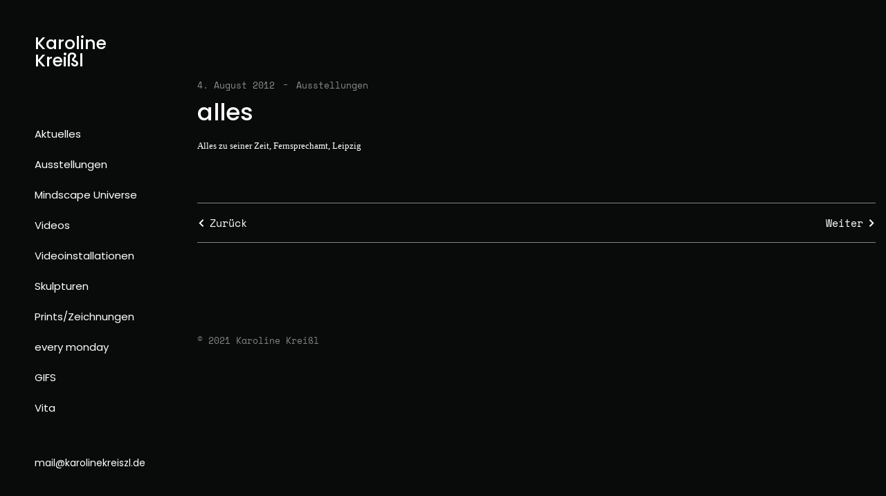

--- FILE ---
content_type: text/html; charset=UTF-8
request_url: https://karolinekreiszl.de/ausstellungen/alles/
body_size: 41289
content:
<!DOCTYPE html>
<html lang="de" >
<head>
<meta charset="UTF-8">
<meta name="viewport" content="width=device-width, initial-scale=1">

<title>alles &#8211; Karoline Kreißl</title>
<meta name='robots' content='max-image-preview:large' />
<script type="text/javascript">
/* <![CDATA[ */
window.koko_analytics = {"url":"https:\/\/karolinekreiszl.de\/koko-analytics-collect.php","site_url":"https:\/\/karolinekreiszl.de","post_id":591,"path":"\/ausstellungen\/alles\/","method":"cookie","use_cookie":true};
/* ]]> */
</script>
<link rel="alternate" type="application/rss+xml" title="Karoline Kreißl &raquo; Feed" href="https://karolinekreiszl.de/feed/" />
<link rel="alternate" title="oEmbed (JSON)" type="application/json+oembed" href="https://karolinekreiszl.de/wp-json/oembed/1.0/embed?url=https%3A%2F%2Fkarolinekreiszl.de%2Fausstellungen%2Falles%2F" />
<link rel="alternate" title="oEmbed (XML)" type="text/xml+oembed" href="https://karolinekreiszl.de/wp-json/oembed/1.0/embed?url=https%3A%2F%2Fkarolinekreiszl.de%2Fausstellungen%2Falles%2F&#038;format=xml" />
<style id='wp-img-auto-sizes-contain-inline-css' type='text/css'>
img:is([sizes=auto i],[sizes^="auto," i]){contain-intrinsic-size:3000px 1500px}
/*# sourceURL=wp-img-auto-sizes-contain-inline-css */
</style>
<style id='wp-emoji-styles-inline-css' type='text/css'>

	img.wp-smiley, img.emoji {
		display: inline !important;
		border: none !important;
		box-shadow: none !important;
		height: 1em !important;
		width: 1em !important;
		margin: 0 0.07em !important;
		vertical-align: -0.1em !important;
		background: none !important;
		padding: 0 !important;
	}
/*# sourceURL=wp-emoji-styles-inline-css */
</style>
<link rel='stylesheet' id='wp-block-library-css' href='https://karolinekreiszl.de/wp-includes/css/dist/block-library/style.min.css?ver=6.9' type='text/css' media='all' />
<style id='classic-theme-styles-inline-css' type='text/css'>
/*! This file is auto-generated */
.wp-block-button__link{color:#fff;background-color:#32373c;border-radius:9999px;box-shadow:none;text-decoration:none;padding:calc(.667em + 2px) calc(1.333em + 2px);font-size:1.125em}.wp-block-file__button{background:#32373c;color:#fff;text-decoration:none}
/*# sourceURL=/wp-includes/css/classic-themes.min.css */
</style>
<style id='global-styles-inline-css' type='text/css'>
:root{--wp--preset--aspect-ratio--square: 1;--wp--preset--aspect-ratio--4-3: 4/3;--wp--preset--aspect-ratio--3-4: 3/4;--wp--preset--aspect-ratio--3-2: 3/2;--wp--preset--aspect-ratio--2-3: 2/3;--wp--preset--aspect-ratio--16-9: 16/9;--wp--preset--aspect-ratio--9-16: 9/16;--wp--preset--color--black: #000000;--wp--preset--color--cyan-bluish-gray: #abb8c3;--wp--preset--color--white: #ffffff;--wp--preset--color--pale-pink: #f78da7;--wp--preset--color--vivid-red: #cf2e2e;--wp--preset--color--luminous-vivid-orange: #ff6900;--wp--preset--color--luminous-vivid-amber: #fcb900;--wp--preset--color--light-green-cyan: #7bdcb5;--wp--preset--color--vivid-green-cyan: #00d084;--wp--preset--color--pale-cyan-blue: #8ed1fc;--wp--preset--color--vivid-cyan-blue: #0693e3;--wp--preset--color--vivid-purple: #9b51e0;--wp--preset--gradient--vivid-cyan-blue-to-vivid-purple: linear-gradient(135deg,rgb(6,147,227) 0%,rgb(155,81,224) 100%);--wp--preset--gradient--light-green-cyan-to-vivid-green-cyan: linear-gradient(135deg,rgb(122,220,180) 0%,rgb(0,208,130) 100%);--wp--preset--gradient--luminous-vivid-amber-to-luminous-vivid-orange: linear-gradient(135deg,rgb(252,185,0) 0%,rgb(255,105,0) 100%);--wp--preset--gradient--luminous-vivid-orange-to-vivid-red: linear-gradient(135deg,rgb(255,105,0) 0%,rgb(207,46,46) 100%);--wp--preset--gradient--very-light-gray-to-cyan-bluish-gray: linear-gradient(135deg,rgb(238,238,238) 0%,rgb(169,184,195) 100%);--wp--preset--gradient--cool-to-warm-spectrum: linear-gradient(135deg,rgb(74,234,220) 0%,rgb(151,120,209) 20%,rgb(207,42,186) 40%,rgb(238,44,130) 60%,rgb(251,105,98) 80%,rgb(254,248,76) 100%);--wp--preset--gradient--blush-light-purple: linear-gradient(135deg,rgb(255,206,236) 0%,rgb(152,150,240) 100%);--wp--preset--gradient--blush-bordeaux: linear-gradient(135deg,rgb(254,205,165) 0%,rgb(254,45,45) 50%,rgb(107,0,62) 100%);--wp--preset--gradient--luminous-dusk: linear-gradient(135deg,rgb(255,203,112) 0%,rgb(199,81,192) 50%,rgb(65,88,208) 100%);--wp--preset--gradient--pale-ocean: linear-gradient(135deg,rgb(255,245,203) 0%,rgb(182,227,212) 50%,rgb(51,167,181) 100%);--wp--preset--gradient--electric-grass: linear-gradient(135deg,rgb(202,248,128) 0%,rgb(113,206,126) 100%);--wp--preset--gradient--midnight: linear-gradient(135deg,rgb(2,3,129) 0%,rgb(40,116,252) 100%);--wp--preset--font-size--small: 13px;--wp--preset--font-size--medium: 20px;--wp--preset--font-size--large: 36px;--wp--preset--font-size--x-large: 42px;--wp--preset--spacing--20: 0.44rem;--wp--preset--spacing--30: 0.67rem;--wp--preset--spacing--40: 1rem;--wp--preset--spacing--50: 1.5rem;--wp--preset--spacing--60: 2.25rem;--wp--preset--spacing--70: 3.38rem;--wp--preset--spacing--80: 5.06rem;--wp--preset--shadow--natural: 6px 6px 9px rgba(0, 0, 0, 0.2);--wp--preset--shadow--deep: 12px 12px 50px rgba(0, 0, 0, 0.4);--wp--preset--shadow--sharp: 6px 6px 0px rgba(0, 0, 0, 0.2);--wp--preset--shadow--outlined: 6px 6px 0px -3px rgb(255, 255, 255), 6px 6px rgb(0, 0, 0);--wp--preset--shadow--crisp: 6px 6px 0px rgb(0, 0, 0);}:where(.is-layout-flex){gap: 0.5em;}:where(.is-layout-grid){gap: 0.5em;}body .is-layout-flex{display: flex;}.is-layout-flex{flex-wrap: wrap;align-items: center;}.is-layout-flex > :is(*, div){margin: 0;}body .is-layout-grid{display: grid;}.is-layout-grid > :is(*, div){margin: 0;}:where(.wp-block-columns.is-layout-flex){gap: 2em;}:where(.wp-block-columns.is-layout-grid){gap: 2em;}:where(.wp-block-post-template.is-layout-flex){gap: 1.25em;}:where(.wp-block-post-template.is-layout-grid){gap: 1.25em;}.has-black-color{color: var(--wp--preset--color--black) !important;}.has-cyan-bluish-gray-color{color: var(--wp--preset--color--cyan-bluish-gray) !important;}.has-white-color{color: var(--wp--preset--color--white) !important;}.has-pale-pink-color{color: var(--wp--preset--color--pale-pink) !important;}.has-vivid-red-color{color: var(--wp--preset--color--vivid-red) !important;}.has-luminous-vivid-orange-color{color: var(--wp--preset--color--luminous-vivid-orange) !important;}.has-luminous-vivid-amber-color{color: var(--wp--preset--color--luminous-vivid-amber) !important;}.has-light-green-cyan-color{color: var(--wp--preset--color--light-green-cyan) !important;}.has-vivid-green-cyan-color{color: var(--wp--preset--color--vivid-green-cyan) !important;}.has-pale-cyan-blue-color{color: var(--wp--preset--color--pale-cyan-blue) !important;}.has-vivid-cyan-blue-color{color: var(--wp--preset--color--vivid-cyan-blue) !important;}.has-vivid-purple-color{color: var(--wp--preset--color--vivid-purple) !important;}.has-black-background-color{background-color: var(--wp--preset--color--black) !important;}.has-cyan-bluish-gray-background-color{background-color: var(--wp--preset--color--cyan-bluish-gray) !important;}.has-white-background-color{background-color: var(--wp--preset--color--white) !important;}.has-pale-pink-background-color{background-color: var(--wp--preset--color--pale-pink) !important;}.has-vivid-red-background-color{background-color: var(--wp--preset--color--vivid-red) !important;}.has-luminous-vivid-orange-background-color{background-color: var(--wp--preset--color--luminous-vivid-orange) !important;}.has-luminous-vivid-amber-background-color{background-color: var(--wp--preset--color--luminous-vivid-amber) !important;}.has-light-green-cyan-background-color{background-color: var(--wp--preset--color--light-green-cyan) !important;}.has-vivid-green-cyan-background-color{background-color: var(--wp--preset--color--vivid-green-cyan) !important;}.has-pale-cyan-blue-background-color{background-color: var(--wp--preset--color--pale-cyan-blue) !important;}.has-vivid-cyan-blue-background-color{background-color: var(--wp--preset--color--vivid-cyan-blue) !important;}.has-vivid-purple-background-color{background-color: var(--wp--preset--color--vivid-purple) !important;}.has-black-border-color{border-color: var(--wp--preset--color--black) !important;}.has-cyan-bluish-gray-border-color{border-color: var(--wp--preset--color--cyan-bluish-gray) !important;}.has-white-border-color{border-color: var(--wp--preset--color--white) !important;}.has-pale-pink-border-color{border-color: var(--wp--preset--color--pale-pink) !important;}.has-vivid-red-border-color{border-color: var(--wp--preset--color--vivid-red) !important;}.has-luminous-vivid-orange-border-color{border-color: var(--wp--preset--color--luminous-vivid-orange) !important;}.has-luminous-vivid-amber-border-color{border-color: var(--wp--preset--color--luminous-vivid-amber) !important;}.has-light-green-cyan-border-color{border-color: var(--wp--preset--color--light-green-cyan) !important;}.has-vivid-green-cyan-border-color{border-color: var(--wp--preset--color--vivid-green-cyan) !important;}.has-pale-cyan-blue-border-color{border-color: var(--wp--preset--color--pale-cyan-blue) !important;}.has-vivid-cyan-blue-border-color{border-color: var(--wp--preset--color--vivid-cyan-blue) !important;}.has-vivid-purple-border-color{border-color: var(--wp--preset--color--vivid-purple) !important;}.has-vivid-cyan-blue-to-vivid-purple-gradient-background{background: var(--wp--preset--gradient--vivid-cyan-blue-to-vivid-purple) !important;}.has-light-green-cyan-to-vivid-green-cyan-gradient-background{background: var(--wp--preset--gradient--light-green-cyan-to-vivid-green-cyan) !important;}.has-luminous-vivid-amber-to-luminous-vivid-orange-gradient-background{background: var(--wp--preset--gradient--luminous-vivid-amber-to-luminous-vivid-orange) !important;}.has-luminous-vivid-orange-to-vivid-red-gradient-background{background: var(--wp--preset--gradient--luminous-vivid-orange-to-vivid-red) !important;}.has-very-light-gray-to-cyan-bluish-gray-gradient-background{background: var(--wp--preset--gradient--very-light-gray-to-cyan-bluish-gray) !important;}.has-cool-to-warm-spectrum-gradient-background{background: var(--wp--preset--gradient--cool-to-warm-spectrum) !important;}.has-blush-light-purple-gradient-background{background: var(--wp--preset--gradient--blush-light-purple) !important;}.has-blush-bordeaux-gradient-background{background: var(--wp--preset--gradient--blush-bordeaux) !important;}.has-luminous-dusk-gradient-background{background: var(--wp--preset--gradient--luminous-dusk) !important;}.has-pale-ocean-gradient-background{background: var(--wp--preset--gradient--pale-ocean) !important;}.has-electric-grass-gradient-background{background: var(--wp--preset--gradient--electric-grass) !important;}.has-midnight-gradient-background{background: var(--wp--preset--gradient--midnight) !important;}.has-small-font-size{font-size: var(--wp--preset--font-size--small) !important;}.has-medium-font-size{font-size: var(--wp--preset--font-size--medium) !important;}.has-large-font-size{font-size: var(--wp--preset--font-size--large) !important;}.has-x-large-font-size{font-size: var(--wp--preset--font-size--x-large) !important;}
:where(.wp-block-post-template.is-layout-flex){gap: 1.25em;}:where(.wp-block-post-template.is-layout-grid){gap: 1.25em;}
:where(.wp-block-term-template.is-layout-flex){gap: 1.25em;}:where(.wp-block-term-template.is-layout-grid){gap: 1.25em;}
:where(.wp-block-columns.is-layout-flex){gap: 2em;}:where(.wp-block-columns.is-layout-grid){gap: 2em;}
:root :where(.wp-block-pullquote){font-size: 1.5em;line-height: 1.6;}
/*# sourceURL=global-styles-inline-css */
</style>
<link rel='stylesheet' id='contact-form-7-css' href='https://karolinekreiszl.de/wp-content/plugins/contact-form-7/includes/css/styles.css?ver=6.1.4' type='text/css' media='all' />
<link rel='stylesheet' id='caster-style-css' href='https://karolinekreiszl.de/wp-content/themes/caster/style.css?ver=6.9' type='text/css' media='all' />
<style id='caster-style-inline-css' type='text/css'>
 						a:hover,.post .entry-header .entry-meta span a:hover time,.post .entry-header .entry-meta span a:hover,.attachment .entry-header .entry-meta span a:hover time,.attachment .entry-header .entry-meta span a:hover,.post .entry-footer .footer-links .tags-links a:hover,.attachment .entry-footer .footer-links .tags-links a:hover,.post .entry-footer .socials-share-links ul li a:hover,.attachment .entry-footer .socials-share-links ul li a:hover,.comment-body .reply .comment-reply-link:hover,.widget_rss li .rsswidget:hover,.widget a:hover,.page-links a:hover span,.comment-metadata .comment-edit-link:hover,.wp-block-tag-cloud a:hover,.caster-portfolio-wrap .cbp-l-filters-text .cbp-filter-item.cbp-filter-item-active,.caster-portfolio-wrap .cbp-l-subfilters .cbp-filter-item.cbp-filter-item-active,.caster-portfolio-wrap .cbp-l-filters-text .cbp-filter-item:hover,.caster-portfolio-wrap .cbp-l-subfilters .cbp-filter-item:hover,.accent-color,.cta a:hover,.single-portfolio .portfolio .entry-meta .meta-entries ul li a:hover,.single-portfolio .portfolio .entry-meta .meta-entries ul li.portfolio-social-share-links a:hover,.portfolio-navigation-wrap .portfolio-navigation .portfolio-navigation-title a:hover h3,.page-links > a:hover{color:#ffffff}.wp-block-button__link,.wp-block-file .wp-block-file__button,.wp-block-search .wp-block-search__button,#masthead.site-header.standard #site-navigation .menu > li > a:after,.cbp.cbp-caption-custom-effect .view-project:after,.site-footer .social-links-menu li:after,h2.widget-title:after{background-color:#ffffff}.wp-block-search .wp-block-search__button{background:#ffffff}body.light a:hover,body.light .post .entry-footer .socials-share-links ul li a:hover,body.light .attachment .entry-footer .socials-share-links ul li a:hover,body.light .post .entry-header .entry-meta span a:hover,body.light .attachment .entry-header .entry-meta span a:hover,body.light .post .entry-header .entry-meta span a:hover time,body.light .widget_rss li .rsswidget:hover,body.light .wp-tag-cloud li a:hover,body.light .widget ul li a:hover,body.light.single-portfolio .portfolio .entry-meta .meta-entries ul li a:hover{color:#ffffff}body.light .wp-block-button__link,body.light .wp-block-file .wp-block-file__button,body.light .wp-block-search .wp-block-search__button,body.light .post .entry-content .link-more .more-link,body.light .attachment .entry-content .link-more .more-link,body.light .post .entry-content .link-more .more-link:hover,body.light .attachment .entry-content .link-more .more-link:hover,body.light #masthead.site-header.standard #site-navigation .menu > li > a:after,body.light .cbp.cbp-caption-custom-effect .view-project:after,h2.widget-title:after,body.light .portfolio-split-slider .btn-container a,body.light input[type="button"],body.light input[type="submit"]{background-color:#ffffff}body.light .caster-swiper-slider-wrap .swiper-pagination-bullet-active,body.light .caster-swiper-container .swiper-pagination-bullet-active{background:#ffffff}@media (max-width:991px){#masthead.site-header #site-navigation .menu > li:hover > a,#masthead.site-header #site-navigation .menu > li.current-menu-item > a,#masthead.site-header #site-navigation .menu > li.current-menu-ancestor > a,#masthead.site-header #site-navigation .menu > li:hover > a,#masthead.site-header #site-navigation .menu > li ul > li:hover > a{color:#ffffff}}			@media (max-width:1199px){#masthead.site-header.left-sidebar-menu #site-navigation .menu > li:hover > a,#masthead.site-header.left-sidebar-menu #site-navigation .menu > li.current-menu-item > a,#masthead.site-header.left-sidebar-menu #site-navigation .menu > li.current-menu-ancestor > a,#masthead.site-header.left-sidebar-menu #site-navigation .menu > li:hover > a,#masthead.site-header.left-sidebar-menu #site-navigation .menu > li ul > li:hover > a{color:#ffffff}}						body{background-color:#090b0b;background-image:url( );background-repeat:no-repeat;background-position:center center;background-size:inherit;background-attachment:fixed}.portfolio-listing-wrap.listing-zigzag .pl-media:after,.portfolio-listing-wrap.listing-zigzag .cbp-caption-defaultWrap:after,.portfolio-listing-wrap.listing-vertical-alt .pl-media:after,.portfolio-listing-wrap.listing-vertical-alt .cbp-caption-defaultWrap:after,.portfolio-listing-wide .pl-media:after,.portfolio-listing-wrap.listing-vertical .pl-media:after,.portfolio-listing-wide .cbp-caption-defaultWrap:after{border-color:#090b0b}.swiper-container.single-project:before,.caster-swiper-container.single-project:before{background-color:#090b0b}body,.caster-portfolio-wrap .cbp-l-grid-agency-desc,.caster-portfolio-wrap .cbp-l-caption-desc,input,textarea,select,.caster-portfolio-wrap .cbp-l-filters-text .cbp-filter-item,.caster-portfolio-wrap .cbp-l-subfilters .cbp-filter-item,.page-links a,.page-links span,.tags-links a,button,input[type="button"],input[type="submit"],.wp-block-button__link,.wp-block-file .wp-block-file__button,.load-more a,.link-more .more-link{font-family:Space Mono}h1,h2,h3,h4,h5,h6,.post .entry-footer .footer-links .tags-links,.attachment .entry-footer .footer-links .tags-links,.comment-author,.comment-author .fn,.widget_rss li .rsswidget,dt,blockquote,.wp-block-latest-comments .wp-block-latest-comments__comment-meta a,.wp-block-latest-posts.wp-block-latest-posts__list > li > a,.single-portfolio .portfolio .entry-header .entry-title,.testimonials .tml-content p,.cta .cta-background-text,.cta a,.vertical-text p,.caster-portfolio-wrap .cbp-l-grid-agency-title,.caster-portfolio-wrap .cbp-l-caption-title,.elementor-slideshow__title,.elementor-widget-progress .elementor-title,#masthead.site-header.left-sidebar-menu .contact-info,#masthead.site-header.left-sidebar-menu .contact-info *,.page-links{font-family:Poppins}h1{font-size:44px}h2{font-size:32px}h3{font-size:28px}h4{font-size:22px}h5{font-size:18px}h6{font-size:16px}p{font-size:15px}
.site-header #site-branding .retina-logo{max-width:84px !important}.site-header.left-hamburger-menu #site-branding .retina-logo{max-width:84px !important}#site-branding .logo-brand .text-logo{font-family:Poppins;font-size:25px;font-weight:500}#masthead.site-header #site-navigation .menu > li > a,#masthead.site-header.standard #site-navigation .menu > li > a{font-size:15px;font-weight:400;text-transform:initial}#masthead.site-header #site-navigation .menu a,#masthead.site-header.standard #site-navigation .menu a{font-family:Poppins}#masthead.site-header.standard,#masthead.site-header.left-sidebar-menu,#masthead.site-header.left-hamburger-menu,#masthead.site-header.left-hamburger-menu #site-navigation,#masthead.site-header.fullscreen-hamburger-menu.solid,#masthead.site-header.fullscreen-hamburger-menu .main-navigation-wrap{background-color:transparent}#masthead.standard.site-header.is-stuck{background-color:transparent}@media all and ( min-width:992px ){#masthead.site-header.fullscreen-hamburger-menu #site-navigation .menu li a,#masthead.site-header.standard #site-navigation .menu > li > a,#masthead.site-header.left-hamburger-menu #site-navigation .menu li a{color:#ffffff}#masthead.site-header.fullscreen-hamburger-menu #site-navigation .menu > li.current-menu-parent > a,#masthead.site-header.fullscreen-hamburger-menu #site-navigation .menu > li.current-menu-ancestor > a,#masthead.site-header.fullscreen-hamburger-menu #site-navigation .menu > li.current-menu-item > a,#masthead.site-header.standard #site-navigation .menu > li.current-menu-parent > a,#masthead.site-header.standard #site-navigation .menu > li.current-menu-ancestor > a,#masthead.site-header.standard #site-navigation .menu > li.current-menu-item > a,#masthead.site-header.left-hamburger-menu #site-navigation .menu > li.current-menu-parent > a,#masthead.site-header.left-hamburger-menu #site-navigation .menu > li.current-menu-ancestor > a,#masthead.site-header.left-hamburger-menu #site-navigation .menu > li.current-menu-item > a{color:#ffffff}#masthead.site-header.standard #site-navigation .menu > li:hover > a,#masthead.site-header.standard #site-navigation .menu > li:hover > a,#masthead.site-header.fullscreen-hamburger-menu #site-navigation .menu > li a:hover,#masthead.site-header.left-hamburger-menu #site-navigation .menu > li a:hover,#masthead.site-header.left-hamburger-menu #site-navigation .menu > li:hover > a{color:#ffffff}} @media all and ( min-width:1200px ){#masthead.site-header.left-sidebar-menu #site-navigation .menu li a{color:#ffffff}#masthead.site-header.left-sidebar-menu #site-navigation .menu > li.current-menu-parent > a,#masthead.site-header.left-sidebar-menu #site-navigation .menu > li.current-menu-ancestor > a,#masthead.site-header.left-sidebar-menu #site-navigation .menu > li.current-menu-item > a{color:#ffffff}#masthead.site-header.left-sidebar-menu #site-navigation .menu > li a:hover,#masthead.site-header.left-sidebar-menu #site-navigation .menu > li:hover > a{color:#ffffff}}#masthead.site-header.standard,#masthead.site-header.fullscreen-hamburger-menu{margin-top:0;margin-right:0;margin-bottom:0;margin-left:0}#masthead.site-header.standard,#masthead.site-header.fullscreen-hamburger-menu{padding-top:0;padding-right:0;padding-bottom:0;padding-left:0}#footer.site-footer{background-color:transparent}#footer.site-footer{padding-top:0;padding-right:0;padding-bottom:45px;padding-left:0}.site-footer .site-info p.copyright{color:rgba(255,255,255,.5)}.site-footer .footer-socials ul li a,.site-footer .footer-socials ul li i{color:rgba(255,255,255,.5)}
/*# sourceURL=caster-style-inline-css */
</style>
<link rel='stylesheet' id='caster-child-style-css' href='https://karolinekreiszl.de/wp-content/themes/caster-child/style.css?ver=6.9' type='text/css' media='all' />
<link rel='stylesheet' id='font-awesome-css' href='https://karolinekreiszl.de/wp-content/themes/caster/assets/css/icons/font-awesome.min.css?ver=6.9' type='text/css' media='all' />
<link rel='stylesheet' id='font-awesome-v4-shims-css' href='https://karolinekreiszl.de/wp-content/themes/caster/assets/css/icons/font-awesome-v4-shims.css?ver=6.9' type='text/css' media='all' />
<link rel='stylesheet' id='elementor-icons-css' href='https://karolinekreiszl.de/wp-content/plugins/elementor/assets/lib/eicons/css/elementor-icons.min.css?ver=5.47.0' type='text/css' media='all' />
<link rel='stylesheet' id='elementor-frontend-css' href='https://karolinekreiszl.de/wp-content/plugins/elementor/assets/css/frontend.min.css?ver=3.35.0' type='text/css' media='all' />
<link rel='stylesheet' id='swiper-css' href='https://karolinekreiszl.de/wp-content/plugins/elementor/assets/lib/swiper/v8/css/swiper.min.css?ver=8.4.5' type='text/css' media='all' />
<link rel='stylesheet' id='cubeportfolio-css' href='https://karolinekreiszl.de/wp-content/themes/caster/assets/lib/cubeportfolio/css/cubeportfolio.min.css?ver=1.2.2' type='text/css' media='all' />
<link rel='stylesheet' id='magnific-popup-css' href='https://karolinekreiszl.de/wp-content/themes/caster/assets/lib/magnific-popup/magnific-popup.css?ver=1.2.2' type='text/css' media='all' />
<link rel='stylesheet' id='embed-google-fonts-open-sans-css' href='https://karolinekreiszl.de/wp-content/cache/embed-google-fonts/open-sans/_font.css?ver=1770055900' type='text/css' media='all' />
<link rel='stylesheet' id='embed-google-fonts-noto-serif-css' href='https://karolinekreiszl.de/wp-content/cache/embed-google-fonts/noto-serif/_font.css?ver=1770055901' type='text/css' media='all' />
<link rel='stylesheet' id='embed-google-fonts-space-mono-css' href='https://karolinekreiszl.de/wp-content/cache/embed-google-fonts/space-mono/_font.css?ver=1770086427' type='text/css' media='all' />
<link rel='stylesheet' id='embed-google-fonts-poppins-css' href='https://karolinekreiszl.de/wp-content/cache/embed-google-fonts/poppins/_font.css?ver=1770055902' type='text/css' media='all' />
<script type="text/javascript" src="https://karolinekreiszl.de/wp-includes/js/jquery/jquery.min.js?ver=3.7.1" id="jquery-core-js"></script>
<script type="text/javascript" src="https://karolinekreiszl.de/wp-includes/js/jquery/jquery-migrate.min.js?ver=3.4.1" id="jquery-migrate-js"></script>
<link rel="https://api.w.org/" href="https://karolinekreiszl.de/wp-json/" /><link rel="alternate" title="JSON" type="application/json" href="https://karolinekreiszl.de/wp-json/wp/v2/posts/591" /><link rel="EditURI" type="application/rsd+xml" title="RSD" href="https://karolinekreiszl.de/xmlrpc.php?rsd" />
<meta name="generator" content="WordPress 6.9" />
<link rel="canonical" href="https://karolinekreiszl.de/ausstellungen/alles/" />
<link rel='shortlink' href='https://karolinekreiszl.de/?p=591' />
<meta name="generator" content="Elementor 3.35.0; features: additional_custom_breakpoints; settings: css_print_method-internal, google_font-enabled, font_display-swap">
			<style>
				.e-con.e-parent:nth-of-type(n+4):not(.e-lazyloaded):not(.e-no-lazyload),
				.e-con.e-parent:nth-of-type(n+4):not(.e-lazyloaded):not(.e-no-lazyload) * {
					background-image: none !important;
				}
				@media screen and (max-height: 1024px) {
					.e-con.e-parent:nth-of-type(n+3):not(.e-lazyloaded):not(.e-no-lazyload),
					.e-con.e-parent:nth-of-type(n+3):not(.e-lazyloaded):not(.e-no-lazyload) * {
						background-image: none !important;
					}
				}
				@media screen and (max-height: 640px) {
					.e-con.e-parent:nth-of-type(n+2):not(.e-lazyloaded):not(.e-no-lazyload),
					.e-con.e-parent:nth-of-type(n+2):not(.e-lazyloaded):not(.e-no-lazyload) * {
						background-image: none !important;
					}
				}
			</style>
			<noscript><style>.lazyload[data-src]{display:none !important;}</style></noscript><style>.lazyload{background-image:none !important;}.lazyload:before{background-image:none !important;}</style><style>.wp-block-gallery.is-cropped .blocks-gallery-item picture{height:100%;width:100%;}</style></head>

<body class="wp-singular post-template-default single single-post postid-591 single-format-standard wp-theme-caster wp-child-theme-caster-child dark has-left-sidebar-menu elementor-default elementor-kit-3223" >	

	
<div id="page" class="site">
	
	<div class="page-click-capture"></div>
	
	<header id="masthead" class="site-header left-sidebar-menu full-width" role="banner">		
		
			<div class="wrap">

				

<div id="site-branding" >

	
		<a class="logo-brand" href="https://karolinekreiszl.de/" >
			<span class="text-logo">Karoline Kreißl</span>
		</a>	

		
</div><!-- .site-branding -->
				
				
				<span id="ham-trigger-wrap"><span class="ham-trigger"><span></span></span></span>

					
<nav id="site-navigation" class="main-navigation" role="navigation" aria-label="Top Menu">		

	<ul id="top-menu" class="menu"><li id="menu-item-45" class="menu-item menu-item-type-post_type menu-item-object-page menu-item-home menu-item-45"><a href="https://karolinekreiszl.de/">Aktuelles</a></li>
<li id="menu-item-3425" class="menu-item menu-item-type-post_type menu-item-object-page menu-item-3425"><a href="https://karolinekreiszl.de/ausstellungen/">Ausstellungen</a></li>
<li id="menu-item-3424" class="menu-item menu-item-type-post_type menu-item-object-page menu-item-3424"><a href="https://karolinekreiszl.de/?page_id=2553">Mindscape Universe</a></li>
<li id="menu-item-39" class="menu-item menu-item-type-post_type menu-item-object-page menu-item-39"><a href="https://karolinekreiszl.de/videos/">Videos</a></li>
<li id="menu-item-43" class="menu-item menu-item-type-post_type menu-item-object-page menu-item-43"><a href="https://karolinekreiszl.de/videoinstallationen/">Videoinstallationen</a></li>
<li id="menu-item-42" class="menu-item menu-item-type-post_type menu-item-object-page menu-item-42"><a href="https://karolinekreiszl.de/skulpturen/">Skulpturen</a></li>
<li id="menu-item-41" class="menu-item menu-item-type-post_type menu-item-object-page menu-item-41"><a href="https://karolinekreiszl.de/print/">Prints/Zeichnungen</a></li>
<li id="menu-item-899" class="menu-item menu-item-type-post_type menu-item-object-page menu-item-899"><a href="https://karolinekreiszl.de/every-monday-2/">every monday</a></li>
<li id="menu-item-3423" class="menu-item menu-item-type-post_type menu-item-object-page menu-item-3423"><a href="https://karolinekreiszl.de/gifs/">GIFS</a></li>
<li id="menu-item-44" class="menu-item menu-item-type-post_type menu-item-object-page menu-item-44"><a href="https://karolinekreiszl.de/vita/">Vita</a></li>
<li id="menu-item-900" class="menu-item menu-item-type-post_type menu-item-object-page menu-item-900"><a href="https://karolinekreiszl.de/links/">Links</a></li>
<li id="menu-item-3376" class="menu-item menu-item-type-post_type menu-item-object-page menu-item-3376"><a href="https://karolinekreiszl.de/datenschutz/">Datenschutz</a></li>
<li id="menu-item-3377" class="menu-item menu-item-type-post_type menu-item-object-page menu-item-3377"><a href="https://karolinekreiszl.de/impressum/">Impressum</a></li>
</ul>	
</nav><!-- #site-navigation -->



	<div class="contact-info">
		<a href="mailto:mail@karolinekreiszl.de">mail@karolinekreiszl.de</a>	
	</div>	



					
				
			</div><!-- .wrap -->		

	</header><!-- #masthead -->
	
	
	<div class="site-content-contain">
		<div id="content" class="site-content">

<div class="wrap">
	<div id="primary" class="content-area">
		<main id="main" class="site-main" role="main">

			
<article id="post-591" class="post-591 post type-post status-publish format-standard hentry category-ausstellungen">
	
	<div class="post-wrap">
	
		
				

		<div class="post-content">
			
			<header class="entry-header">
				<div class="entry-meta"><span class="posted-on"><span class="screen-reader-text">Posted on</span><time class="entry-date published" datetime="2012-08-04T11:25:33+02:00">4. August 2012</time><time class="updated" datetime="2013-08-14T12:33:08+02:00">14. August 2013</time></span><span class="cat-links"><span class="screen-reader-text">Categories</span><a href="https://karolinekreiszl.de/category/ausstellungen/" rel="category tag">Ausstellungen</a></span></div><!-- .entry-meta --><h1 class="entry-title">alles</h1>			</header><!-- .entry-header -->

			<div class="entry-content">
				<p align="LEFT"><span style="color: #ffffff;"><span style="font-size: small;"><span style="font-family: Georgia, 'Times New Roman', 'Bitstream Charter', Times, serif;">Alles zu seiner Zeit, Fernsprechamt, Leipzig</span></span></span></p>
			</div><!-- .entry-content -->

			<footer class="entry-footer"><div class="footer-links"></div></footer> <!-- .entry-footer -->			
		</div>
	
	</div>

</article><!-- #post-## -->

	<nav class="navigation post-navigation" aria-label="Beiträge">
		<h2 class="screen-reader-text">Beitragsnavigation</h2>
		<div class="nav-links"><div class="nav-previous"><a href="https://karolinekreiszl.de/print/ohne-titel-papier-joghurt-flamme/" rel="prev"><span class="screen-reader-text">Previous Post</span><span aria-hidden="true" class="nav-subtitle">Zurück</span></a></div><div class="nav-next"><a href="https://karolinekreiszl.de/videos/oben-i-unten/" rel="next"><span class="screen-reader-text">Next Post</span><span aria-hidden="true" class="nav-subtitle">Weiter</span></a></div></div>
	</nav>
		</main><!-- #main -->
	</div><!-- #primary -->
	</div><!-- .wrap -->

		
			
		</div><!-- #content -->

		
			<footer id="footer" class="site-footer standard" role="contentinfo">
				
				<div class="wrap">              
					
					

				
					
					

<div class="site-info">
			
	<p class="copyright">
		© 2021 Karoline Kreißl	</p>
	
</div><!-- .site-info -->
					
				</div><!-- .wrap -->
				
			</footer><!-- #colophon -->

		
	</div><!-- .site-content-contain -->
</div><!-- #page -->


<div class="background-circle">
	<div></div>
</div>

<div id="tooltip" class="tooltip-info">
	<div class="tooltip-info-inner">
		<span class="entry-desc"></span>
		<span class="info-title">
			<h5 class="entry-title"></h5>
		</span>	
	</div>
</div>


<script type="speculationrules">
{"prefetch":[{"source":"document","where":{"and":[{"href_matches":"/*"},{"not":{"href_matches":["/wp-*.php","/wp-admin/*","/wp-content/uploads/*","/wp-content/*","/wp-content/plugins/*","/wp-content/themes/caster-child/*","/wp-content/themes/caster/*","/*\\?(.+)"]}},{"not":{"selector_matches":"a[rel~=\"nofollow\"]"}},{"not":{"selector_matches":".no-prefetch, .no-prefetch a"}}]},"eagerness":"conservative"}]}
</script>

<!-- Koko Analytics v2.2.1 - https://www.kokoanalytics.com/ -->
<script type="text/javascript">
/* <![CDATA[ */
!function(){var e=window,r=e.koko_analytics;r.trackPageview=function(e,t){"prerender"==document.visibilityState||/bot|crawl|spider|seo|lighthouse|facebookexternalhit|preview/i.test(navigator.userAgent)||navigator.sendBeacon(r.url,new URLSearchParams({pa:e,po:t,r:0==document.referrer.indexOf(r.site_url)?"":document.referrer,m:r.use_cookie?"c":r.method[0]}))},e.addEventListener("load",function(){r.trackPageview(r.path,r.post_id)})}();
/* ]]> */
</script>

			<script>
				const lazyloadRunObserver = () => {
					const lazyloadBackgrounds = document.querySelectorAll( `.e-con.e-parent:not(.e-lazyloaded)` );
					const lazyloadBackgroundObserver = new IntersectionObserver( ( entries ) => {
						entries.forEach( ( entry ) => {
							if ( entry.isIntersecting ) {
								let lazyloadBackground = entry.target;
								if( lazyloadBackground ) {
									lazyloadBackground.classList.add( 'e-lazyloaded' );
								}
								lazyloadBackgroundObserver.unobserve( entry.target );
							}
						});
					}, { rootMargin: '200px 0px 200px 0px' } );
					lazyloadBackgrounds.forEach( ( lazyloadBackground ) => {
						lazyloadBackgroundObserver.observe( lazyloadBackground );
					} );
				};
				const events = [
					'DOMContentLoaded',
					'elementor/lazyload/observe',
				];
				events.forEach( ( event ) => {
					document.addEventListener( event, lazyloadRunObserver );
				} );
			</script>
			<script type="text/javascript" id="eio-lazy-load-js-before">
/* <![CDATA[ */
var eio_lazy_vars = {"exactdn_domain":"","skip_autoscale":0,"bg_min_dpr":1.1,"threshold":0,"use_dpr":1};
//# sourceURL=eio-lazy-load-js-before
/* ]]> */
</script>
<script type="text/javascript" src="https://karolinekreiszl.de/wp-content/plugins/ewww-image-optimizer/includes/lazysizes.min.js?ver=831" id="eio-lazy-load-js" async="async" data-wp-strategy="async"></script>
<script type="text/javascript" src="https://karolinekreiszl.de/wp-includes/js/dist/hooks.min.js?ver=dd5603f07f9220ed27f1" id="wp-hooks-js"></script>
<script type="text/javascript" src="https://karolinekreiszl.de/wp-includes/js/dist/i18n.min.js?ver=c26c3dc7bed366793375" id="wp-i18n-js"></script>
<script type="text/javascript" id="wp-i18n-js-after">
/* <![CDATA[ */
wp.i18n.setLocaleData( { 'text direction\u0004ltr': [ 'ltr' ] } );
//# sourceURL=wp-i18n-js-after
/* ]]> */
</script>
<script type="text/javascript" src="https://karolinekreiszl.de/wp-content/plugins/contact-form-7/includes/swv/js/index.js?ver=6.1.4" id="swv-js"></script>
<script type="text/javascript" id="contact-form-7-js-translations">
/* <![CDATA[ */
( function( domain, translations ) {
	var localeData = translations.locale_data[ domain ] || translations.locale_data.messages;
	localeData[""].domain = domain;
	wp.i18n.setLocaleData( localeData, domain );
} )( "contact-form-7", {"translation-revision-date":"2025-10-26 03:28:49+0000","generator":"GlotPress\/4.0.3","domain":"messages","locale_data":{"messages":{"":{"domain":"messages","plural-forms":"nplurals=2; plural=n != 1;","lang":"de"},"This contact form is placed in the wrong place.":["Dieses Kontaktformular wurde an der falschen Stelle platziert."],"Error:":["Fehler:"]}},"comment":{"reference":"includes\/js\/index.js"}} );
//# sourceURL=contact-form-7-js-translations
/* ]]> */
</script>
<script type="text/javascript" id="contact-form-7-js-before">
/* <![CDATA[ */
var wpcf7 = {
    "api": {
        "root": "https:\/\/karolinekreiszl.de\/wp-json\/",
        "namespace": "contact-form-7\/v1"
    }
};
//# sourceURL=contact-form-7-js-before
/* ]]> */
</script>
<script type="text/javascript" src="https://karolinekreiszl.de/wp-content/plugins/contact-form-7/includes/js/index.js?ver=6.1.4" id="contact-form-7-js"></script>
<script type="text/javascript" src="https://karolinekreiszl.de/wp-content/plugins/caster-core/public/assets/js/social-share.js?ver=1.2.2" id="caster-social-share-js"></script>
<script type="text/javascript" src="https://karolinekreiszl.de/wp-includes/js/imagesloaded.min.js?ver=5.0.0" id="imagesloaded-js"></script>
<script type="text/javascript" src="https://karolinekreiszl.de/wp-content/themes/caster/assets/js/vendor/gsap.min.js?ver=1.2.2" id="gsap-js"></script>
<script type="text/javascript" src="https://karolinekreiszl.de/wp-content/themes/caster/assets/js/vendor/jquery.easing.min.1.3.js?ver=1.2.2" id="jquery-easing-js"></script>
<script type="text/javascript" src="https://karolinekreiszl.de/wp-content/themes/caster/assets/js/vendor/headsup.min.js?ver=1.2.2" id="headsup-js"></script>
<script type="text/javascript" src="https://karolinekreiszl.de/wp-content/themes/caster/assets/js/vendor/ScrollMagic.min.js?ver=1.2.2" id="scroll-magic-js"></script>
<script type="text/javascript" src="https://karolinekreiszl.de/wp-content/themes/caster/assets/js/vendor/animation.gsap.min.js?ver=1.2.2" id="animation-gsap-js"></script>
<script type="text/javascript" src="https://karolinekreiszl.de/wp-content/themes/caster/assets/js/vendor/lazysizes.min.js?ver=1.2.2" id="lazysizes-js"></script>
<script type="text/javascript" id="caster-main-js-extra">
/* <![CDATA[ */
var casterMainJs = {"ajaxurl":"https://karolinekreiszl.de/wp-admin/admin-ajax.php","ajax_nonce":"e3e2eb8975"};
//# sourceURL=caster-main-js-extra
/* ]]> */
</script>
<script type="text/javascript" src="https://karolinekreiszl.de/wp-content/themes/caster/assets/js/main-min.js?ver=1.2.2" id="caster-main-js"></script>
<script id="wp-emoji-settings" type="application/json">
{"baseUrl":"https://s.w.org/images/core/emoji/17.0.2/72x72/","ext":".png","svgUrl":"https://s.w.org/images/core/emoji/17.0.2/svg/","svgExt":".svg","source":{"concatemoji":"https://karolinekreiszl.de/wp-includes/js/wp-emoji-release.min.js?ver=6.9"}}
</script>
<script type="module">
/* <![CDATA[ */
/*! This file is auto-generated */
const a=JSON.parse(document.getElementById("wp-emoji-settings").textContent),o=(window._wpemojiSettings=a,"wpEmojiSettingsSupports"),s=["flag","emoji"];function i(e){try{var t={supportTests:e,timestamp:(new Date).valueOf()};sessionStorage.setItem(o,JSON.stringify(t))}catch(e){}}function c(e,t,n){e.clearRect(0,0,e.canvas.width,e.canvas.height),e.fillText(t,0,0);t=new Uint32Array(e.getImageData(0,0,e.canvas.width,e.canvas.height).data);e.clearRect(0,0,e.canvas.width,e.canvas.height),e.fillText(n,0,0);const a=new Uint32Array(e.getImageData(0,0,e.canvas.width,e.canvas.height).data);return t.every((e,t)=>e===a[t])}function p(e,t){e.clearRect(0,0,e.canvas.width,e.canvas.height),e.fillText(t,0,0);var n=e.getImageData(16,16,1,1);for(let e=0;e<n.data.length;e++)if(0!==n.data[e])return!1;return!0}function u(e,t,n,a){switch(t){case"flag":return n(e,"\ud83c\udff3\ufe0f\u200d\u26a7\ufe0f","\ud83c\udff3\ufe0f\u200b\u26a7\ufe0f")?!1:!n(e,"\ud83c\udde8\ud83c\uddf6","\ud83c\udde8\u200b\ud83c\uddf6")&&!n(e,"\ud83c\udff4\udb40\udc67\udb40\udc62\udb40\udc65\udb40\udc6e\udb40\udc67\udb40\udc7f","\ud83c\udff4\u200b\udb40\udc67\u200b\udb40\udc62\u200b\udb40\udc65\u200b\udb40\udc6e\u200b\udb40\udc67\u200b\udb40\udc7f");case"emoji":return!a(e,"\ud83e\u1fac8")}return!1}function f(e,t,n,a){let r;const o=(r="undefined"!=typeof WorkerGlobalScope&&self instanceof WorkerGlobalScope?new OffscreenCanvas(300,150):document.createElement("canvas")).getContext("2d",{willReadFrequently:!0}),s=(o.textBaseline="top",o.font="600 32px Arial",{});return e.forEach(e=>{s[e]=t(o,e,n,a)}),s}function r(e){var t=document.createElement("script");t.src=e,t.defer=!0,document.head.appendChild(t)}a.supports={everything:!0,everythingExceptFlag:!0},new Promise(t=>{let n=function(){try{var e=JSON.parse(sessionStorage.getItem(o));if("object"==typeof e&&"number"==typeof e.timestamp&&(new Date).valueOf()<e.timestamp+604800&&"object"==typeof e.supportTests)return e.supportTests}catch(e){}return null}();if(!n){if("undefined"!=typeof Worker&&"undefined"!=typeof OffscreenCanvas&&"undefined"!=typeof URL&&URL.createObjectURL&&"undefined"!=typeof Blob)try{var e="postMessage("+f.toString()+"("+[JSON.stringify(s),u.toString(),c.toString(),p.toString()].join(",")+"));",a=new Blob([e],{type:"text/javascript"});const r=new Worker(URL.createObjectURL(a),{name:"wpTestEmojiSupports"});return void(r.onmessage=e=>{i(n=e.data),r.terminate(),t(n)})}catch(e){}i(n=f(s,u,c,p))}t(n)}).then(e=>{for(const n in e)a.supports[n]=e[n],a.supports.everything=a.supports.everything&&a.supports[n],"flag"!==n&&(a.supports.everythingExceptFlag=a.supports.everythingExceptFlag&&a.supports[n]);var t;a.supports.everythingExceptFlag=a.supports.everythingExceptFlag&&!a.supports.flag,a.supports.everything||((t=a.source||{}).concatemoji?r(t.concatemoji):t.wpemoji&&t.twemoji&&(r(t.twemoji),r(t.wpemoji)))});
//# sourceURL=https://karolinekreiszl.de/wp-includes/js/wp-emoji-loader.min.js
/* ]]> */
</script>

</body>
</html>


--- FILE ---
content_type: text/css
request_url: https://karolinekreiszl.de/wp-content/themes/caster/style.css?ver=6.9
body_size: 177128
content:
/*
Theme Name: Caster
Theme URI: https://caster.caliberthemes.com
Description: Creative Portfolio WordPress Theme
Author: CaliberThemes
Author URI: https://www.caliberthemes.com
Version: 1.2.2
Tested up to: 5.6
Requires PHP: 7.3
License: custom
License URI: http://themeforest.net/licenses
Tags: right-sidebar, featured-images, post-formats,  sticky-post
Text Domain: caster
*/
/*-------------------------------------------------------------
Normalize
Styles based on Normalize v5.0.0 @link https://github.com/necolas/normalize.css
--------------------------------------------------------------*/
html {
  -ms-text-size-adjust: 100%;
  -webkit-text-size-adjust: 100%;
  -webkit-box-sizing: border-box;
          box-sizing: border-box;
}

body {
  margin: 0;
}

article, aside, footer, header, nav, section {
  display: block;
}

figcaption, figure, main {
  display: block;
}

figure {
  margin: 1em 0;
}

hr {
  -webkit-box-sizing: content-box;
  box-sizing: content-box;
  height: 0;
  overflow: visible;
}

pre {
  font-size: 1em;
}

a {
  background-color: transparent;
  -webkit-text-decoration-skip: objects;
}

a:active, a:hover {
  outline-width: 0;
}

abbr[title] {
  border-bottom: 1px #757575 dotted;
  text-decoration: none;
}

b, strong {
  font-weight: inherit;
}

b, strong {
  font-weight: 700;
}

code, kbd, samp {
  font-family: monospace;
  font-size: 1em;
}

dfn {
  font-style: italic;
}

mark {
  background-color: #eee;
  color: #222;
}

small {
  font-size: 80%;
}

sub, sup {
  font-size: 75%;
  line-height: 0;
  position: relative;
  vertical-align: baseline;
}

sub {
  bottom: -0.25em;
}

sup {
  top: -0.5em;
}

audio, video {
  display: inline-block;
}

audio:not([controls]) {
  display: none;
  height: 0;
}

img {
  border-style: none;
}

svg:not(:root) {
  overflow: hidden;
}

button, input, optgroup, select, textarea {
  font-size: 15px;
  line-height: 1.15;
  margin: 0;
}

button, input {
  overflow: visible;
}

button, select {
  text-transform: none;
}

button, html [type="button"], [type="reset"], [type="submit"] {
  -webkit-appearance: button;
}

button::-moz-focus-inner, [type="button"]::-moz-focus-inner, [type="reset"]::-moz-focus-inner, [type="submit"]::-moz-focus-inner {
  border-style: none;
  padding: 0;
}

button:-moz-focusring, [type="button"]:-moz-focusring, [type="reset"]:-moz-focusring, [type="submit"]:-moz-focusring {
  outline: 1px dotted ButtonText;
}

fieldset {
  border: 1px solid #bbb;
  margin: 0 2px;
  padding: 0.35em 0.625em 0.75em;
}

legend {
  -webkit-box-sizing: border-box;
  box-sizing: border-box;
  color: inherit;
  display: table;
  max-width: 100%;
  padding: 0;
  white-space: normal;
}

progress {
  display: inline-block;
  vertical-align: baseline;
}

textarea {
  overflow: auto;
}

[type="checkbox"], [type="radio"] {
  -webkit-box-sizing: border-box;
  box-sizing: border-box;
  padding: 0;
}

[type="number"]::-webkit-inner-spin-button, [type="number"]::-webkit-outer-spin-button {
  height: auto;
}

[type="search"] {
  -webkit-appearance: textfield;
  outline-offset: -2px;
}

[type="search"]::-webkit-search-cancel-button, [type="search"]::-webkit-search-decoration {
  -webkit-appearance: none;
}

::-webkit-file-upload-button {
  -webkit-appearance: button;
  font: inherit;
}

details, menu {
  display: block;
}

summary {
  display: list-item;
}

canvas {
  display: inline-block;
}

template, [hidden] {
  display: none;
}

/*--------------------------------------------------------------
Typography
--------------------------------------------------------------*/
body {
  font-size: 15px;
  line-height: 1.6;
  font-weight: 400;
  color: #9a9a9a;
}

h1, h2, h3, h4, h5, h6 {
  font-weight: 500;
  color: #fff;
  clear: both;
  line-height: 1.4;
  margin: 0 0 20px;
}

h1 {
  font-size: 44px;
}

h2 {
  font-size: 32px;
}

h3 {
  font-size: 28px;
}

h4 {
  font-size: 22px;
}

h5 {
  font-size: 18px;
}

h6 {
  font-size: 16px;
}

p {
  font-size: 15px;
  line-height: 1.6;
  margin: 0 0 20px;
  padding: 0;
  color: #9a9a9a;
}

.elementor-text-editor p {
  font-size: inherit;
  line-height: inherit;
  color: inherit;
  font-weight: inherit;
}

a {
  color: #fff;
  -webkit-transition: color .2s ease-in;
  transition: color .2s ease-in;
  text-decoration: none;
}

dfn, em, i {
  font-style: italic;
}

blockquote {
  color: #fff;
  font-size: 22px;
  font-weight: 500;
  line-height: 32px;
  margin: 0 0 20px;
  position: relative;
  background-color: #0f1111;
  padding: 85px 45px 53px;
}

blockquote:before {
  position: absolute;
  content: '';
  background-image: url(assets/images/svg/quote.svg);
  background-repeat: no-repeat;
  width: 24px;
  height: 22px;
  left: 45px;
  top: 40px;
}

blockquote p {
  font-size: inherit;
  line-height: inherit;
  color: inherit;
  margin-bottom: 0px;
}

blockquote cite {
  color: #9a9a9a;
  display: block;
  font-size: 14px;
  line-height: normal;
  font-style: normal;
  font-weight: 400;
  margin-top: 15px;
}

blockquote cite a {
  color: inherit;
}

address {
  margin: 0 0 1.5em;
}

pre {
  background: #1b1b1b;
  font-family: "Courier 10 Pitch", Courier, monospace;
  font-size: 15px;
  font-size: 0.9375rem;
  line-height: 1.6;
  margin-bottom: 1.6em;
  max-width: 100%;
  overflow: auto;
  padding: 1.6em;
}

code, kbd, tt, var {
  font-family: Monaco, Consolas, "Andale Mono", "DejaVu Sans Mono", monospace;
  font-size: 15px;
  font-size: 0.9375rem;
}

abbr, acronym {
  border-bottom: 1px dotted #e9e9e9;
  cursor: help;
}

mark, ins {
  background: #eee;
  text-decoration: none;
  color: #090b0b;
}

big {
  font-size: 125%;
}

blockquote {
  quotes: "" "";
}

strong {
  color: #fff;
}

blockquote:before, blockquote:after {
  content: "";
}

cite {
  font-style: normal;
  color: #fff;
}

:focus {
  outline: none;
}

h1, h2, h3, h4, h5, h6,
.link-more .more-link,
.post .entry-footer .footer-links .tags-links,
.attachment .entry-footer .footer-links .tags-links,
.comment-author, .comment-author .fn,
button, input[type="button"],
input[type="submit"],
.widget_rss li .rsswidget,
.wp-block-button__link,
.wp-block-file .wp-block-file__button,
dt,
blockquote,
.wp-block-latest-comments .wp-block-latest-comments__comment-meta a,
.wp-block-latest-posts.wp-block-latest-posts__list > li > a,
.single-portfolio .portfolio .entry-header .entry-title,
.testimonials .tml-content p,
.cta .cta-background-text,
.cta a,
#masthead.site-header.standard #site-navigation .menu a,
.vertical-text p,
.caster-portfolio-wrap .cbp-l-grid-agency-title,
.caster-portfolio-wrap .cbp-l-caption-title,
.load-more a,
.elementor-slideshow__title,
.page-links,
.elementor-widget-progress .elementor-title {
  font-family: 'Poppins', sans-serif;
}

body,
.caster-portfolio-wrap .cbp-l-grid-agency-desc,
.caster-portfolio-wrap .cbp-l-caption-desc,
input,
textarea,
select,
.caster-portfolio-wrap .cbp-l-filters-text .cbp-filter-item,
.caster-portfolio-wrap .cbp-l-subfilters .cbp-filter-item,
.page-links a,
.page-links span,
.tags-links a {
  font-family: 'roboto', sans-serif;
}

/*--------------------------------------------------------------
Forms
--------------------------------------------------------------*/
label {
  color: #fff;
  display: block;
  font-weight: 600;
  margin-bottom: 15px;
}

fieldset {
  margin-bottom: 1em;
}

input[type="text"], input[type="email"], input[type="url"], input[type="password"], input[type="search"], input[type="number"], input[type="tel"], input[type="range"], input[type="date"], input[type="month"], input[type="week"], input[type="time"], input[type="datetime"], input[type="datetime-local"], input[type="color"] {
  color: #9a9a9a;
  background-color: #202020;
  border: none;
  display: block;
  padding: 13px 15px;
  width: 100%;
  font-size: 12px;
}

textarea {
  color: #9a9a9a;
  background-color: #202020;
  border: none;
  display: block;
  padding: 15px;
  width: 100%;
  resize: none;
  height: 200px;
  font-size: 12px;
}

select {
  color: #9a9a9a;
  background-color: #202020;
  border: none;
  padding: 10px 5px;
  max-width: 100%;
}

input[type="radio"], input[type="checkbox"] {
  margin-right: 0.5em;
}

input[type="radio"] + label, input[type="checkbox"] + label {
  font-weight: 400;
}

button:not(.mfp-close), input[type="button"], input[type="submit"] {
  background-color: transparent;
  border: 1px solid #fff;
  -webkit-box-shadow: none;
  box-shadow: none;
  color: #fff;
  cursor: pointer;
  display: inline-block;
  font-size: 14px;
  font-weight: 500;
  line-height: 1;
  padding: 13px 27px;
  text-shadow: none;
  -webkit-transition: .2s ease-in;
  transition: .2s ease-in;
}

button:not(.mfp-close):hover, input[type="button"]:hover, input[type="submit"]:hover {
  background-color: #fff;
  color: #090b0b;
}

div.wpcf7 .ajax-loader.is-active {
  visibility: hidden;
}

.wpcf7-form div.wpcf7-mail-sent-ok,
.wpcf7-form div.wpcf7-response-output {
  border: 0;
}

.wpcf7-form div.wpcf7-response-output {
  margin-left: 0;
  padding-left: 0;
}

.wpcf7-form input:not(.wpcf7-submit), .wpcf7-form textarea {
  background-color: transparent;
  border: 0;
  border-bottom: 1px solid #343434;
  font-size: 14px;
  padding: 0 0 5px;
  position: relative;
}

.wpcf7-form > p {
  clear: both;
  margin-left: -20px;
  margin-right: -20px;
}

.wpcf7-form .wpcf7-form-control-wrap:not(.your-message) {
  display: inline-block;
  width: 33.33333333333333%;
  float: left;
  padding: 0 20px;
}

.wpcf7-form .wpcf7-form-control-wrap {
  display: block;
  width: 100%;
}

.wpcf7-form .wpcf7-form-control-wrap.your-message {
  clear: both;
  padding: 40px 20px 0;
}

.wpcf7-form input[type="submit"] {
  margin-top: 50px;
  margin-left: 20px;
}

.wpcf7-form span.wpcf7-not-valid-tip {
  color: #e8252e;
  margin-top: 10px;
}

.wpcf7-form div.wpcf7-validation-errors,
.wpcf7-form div.wpcf7-acceptance-missing {
  border: none;
  color: #e8252e;
  margin: 0;
  padding: 0;
  font-size: 16px;
  font-weight: 500;
}

.wpcf7-form textarea {
  height: 20px;
  overflow: hidden;
  padding: 0;
}

.wpcf7-form .wpcf7-submit {
  background-color: transparent;
  color: #fff;
}

.wpcf7-form .wpcf7-submit:hover {
  opacity: .9;
}

div.wpcf7 .ajax-loader {
  position: absolute;
  bottom: -13px;
}

@media (max-width: 767px) {
  .left-block, .right-block {
    padding: 0 !important;
  }
}

::-webkit-input-placeholder {
  color: #9a9a9a;
}

:-ms-input-placeholder {
  color: #9a9a9a;
}

::-ms-input-placeholder {
  color: #9a9a9a;
}

::placeholder {
  color: #9a9a9a;
}

:-ms-input-placeholder {
  color: #9a9a9a;
}

::-ms-input-placeholder {
  color: #9a9a9a;
}

@media (max-width: 767px) {
  .wpcf7-form .wpcf7-form-control-wrap:not(.your-message) {
    float: none;
    width: 100%;
    display: block;
    margin-top: 30px;
  }
  .wpcf7-form .wpcf7-form-control-wrap:not(.your-message):first-of-type {
    margin-top: 0;
  }
  .wpcf7-form .wpcf7-form-control-wrap.your-message {
    padding-top: 32px;
  }
}

/*--------------------------------------------------------------
Lists
--------------------------------------------------------------*/
ul, ol {
  margin: 0 0 1.5em;
  padding-left: 1.3em;
}

ul {
  list-style: disc;
}

ul ul {
  list-style: circle;
}

ol {
  list-style: decimal;
}

li > ul, li > ol {
  margin-bottom: 0;
  padding-left: 1em;
}

dt {
  font-weight: 700;
  color: #fff;
}

dd {
  margin: 0 0 15px 0;
}

/*--------------------------------------------------------------
Tables
--------------------------------------------------------------*/
table {
  border-collapse: collapse;
  margin: 0 0 1.5em;
  width: 100%;
}

table a {
  text-decoration: none;
}

thead th {
  padding-bottom: 0.5em;
}

td, th {
  border: 1px solid #343434;
  padding: .5em .8em;
  word-break: break-all;
}

th {
  text-align: left;
  color: #fff;
}

td {
  color: #9a9a9a;
}

.wp-block-table.is-style-stripes tbody tr:nth-child(odd) {
  background-color: #3a3a3a;
}

/*--------------------------------------------------------------
Contents
--------------------------------------------------------------*/
.vertical-text {
  position: fixed;
  left: 100px;
  top: 55%;
  -webkit-transform: translateY(-45%);
  transform: translateY(-45%);
  z-index: 3;
  display: -webkit-inline-box;
  display: -ms-inline-flexbox;
  display: inline-flex;
}

.vertical-text p {
  -webkit-writing-mode: vertical-rl;
  -ms-writing-mode: rl-tb;
  writing-mode: vertical-rl;
  -webkit-transform: rotate(180deg);
          transform: rotate(180deg);
  text-orientation: mixed;
  margin: 0;
  line-height: 1;
  font-size: 15px;
  color: rgba(255, 255, 255, 0.8);
  letter-spacing: .5px;
}

.background-circle {
  position: fixed;
  right: -180px;
  bottom: 100px;
  width: 300px;
  height: 300px;
  overflow: hidden;
  z-index: -1;
}

.background-circle div {
  position: absolute;
  width: 300px;
  height: 300px;
  border: 50px solid rgba(27, 29, 29, 0.5);
  border-radius: 50%;
}

@media (max-width: 1499px) {
  .vertical-text, .background-circle {
    display: none;
  }
}

a:hover,
.post .entry-header .entry-meta span a:hover time,
.post .entry-header .entry-meta span a:hover,
.attachment .entry-header .entry-meta span a:hover time,
.attachment .entry-header .entry-meta span a:hover,
.post .entry-footer .footer-links .tags-links a:hover,
.attachment .entry-footer .footer-links .tags-links a:hover,
.post .entry-footer .socials-share-links ul li a:hover,
.attachment .entry-footer .socials-share-links ul li a:hover,
.comment-body .reply .comment-reply-link:hover,
.widget_rss li .rsswidget:hover,
.widget a:hover,
.page-links a:hover span,
.comment-metadata .comment-edit-link:hover,
.wp-block-tag-cloud a:hover,
.caster-portfolio-wrap .cbp-l-filters-text .cbp-filter-item.cbp-filter-item-active,
.caster-portfolio-wrap .cbp-l-subfilters .cbp-filter-item.cbp-filter-item-active,
.caster-portfolio-wrap .cbp-l-filters-text .cbp-filter-item:hover,
.caster-portfolio-wrap .cbp-l-subfilters .cbp-filter-item:hover,
.accent-color,
.cta a:hover,
.single-portfolio .portfolio .entry-meta .meta-entries ul li a:hover,
.single-portfolio .portfolio .entry-meta .meta-entries ul li.portfolio-social-share-links a:hover,
.portfolio-navigation-wrap .portfolio-navigation .portfolio-navigation-title a:hover h3,
.page-links > a:hover {
  color: #03a696;
}

.wp-block-button__link,
.wp-block-file .wp-block-file__button,
.wp-block-search .wp-block-search__button,
#masthead.site-header.standard #site-navigation .menu > li > a:after,
.cbp.cbp-caption-custom-effect .view-project:after,
h2.widget-title:after {
  background-color: #03a696;
}

.wp-block-search .wp-block-search__button {
  background: #03a696;
}

@media (max-width: 991px) {
  #masthead.site-header #site-navigation .menu > li:hover > a,
  #masthead.site-header #site-navigation .menu > li.current-menu-item > a,
  #masthead.site-header #site-navigation .menu > li.current-menu-ancestor > a,
  #masthead.site-header #site-navigation .menu > li:hover > a,
  #masthead.site-header #site-navigation .menu > li ul > li:hover > a {
    color: #03a696;
  }
}

/*--------------------------------------------------------------
Light Skin
--------------------------------------------------------------*/
body.light {
  color: #707070;
  background-color: #fff;
}

body.light h1,
body.light h2,
body.light h3,
body.light h4,
body.light h5,
body.light h6,
body.light a,
body.light strong {
  color: #0a0a0a;
}

body.light p {
  color: #707070;
}

body.light blockquote {
  background-color: #f5f5f5;
  color: #0a0a0a;
}

body.light blockquote cite {
  color: #707070;
}

body.light blockquote p {
  color: #0a0a0a;
}

body.light blockquote:before {
  opacity: 0.3;
}

body.light .caster-portfolio-wrap .cbp-l-grid-agency-title {
  font-size: 16px;
}

body.light .vertical-text p {
  color: #0a0a0a;
}

body.light .background-circle div {
  border-color: rgba(238, 238, 238, 0.5);
}

body.light #multiscroll-nav span {
  border: 1px solid #0a0a0a !important;
}

body.light #multiscroll-nav li .active span {
  background: #0a0a0a !important;
}

body.light .elementor-text-editor p {
  font-size: inherit;
  line-height: inherit;
  color: inherit;
  font-weight: inherit;
}

body.light .testimonials-slider-wrap:before {
  opacity: 0.15;
}

body.light .page-links,
body.light .widget_rss .widget-title .rsswidget,
body.light .widget_rss li .rsswidget,
body.light .widget.widget_search .search-form .search-submit,
body.light.search.search-no-results .search-form .search-submit,
body.light .widget_text p strong,
body.light .error-404.not-found .page-header h1,
body.light .error-404.not-found .page-header div {
  color: #0a0a0a;
}

body.light .error-404.not-found .page-content a {
  color: #0a0a0a;
  border-color: #0a0a0a;
}

body.light .error-404.not-found .page-content a:hover {
  background-color: #0a0a0a;
  color: #fff;
}

body.light .swiper-container.single-project:before,
body.light .caster-swiper-container.single-project:before {
  background-color: #fff;
}

body.light .widget_calendar table caption,
body.light .widget ul li,
body.light .widget ul li a,
body.light .testimonials-slider-wrap .swiper-pagination-custom,
body.light .testimonials-slider-wrap .swiper-pagination-fraction {
  color: #707070;
}

body.light #masthead.site-header.standard #site-navigation .menu > li > a {
  font-weight: 500;
}

body.light #masthead.site-header #ham-trigger-wrap .ham-trigger span:before,
body.light #masthead.site-header #ham-trigger-wrap .ham-trigger span:after,
body.light #masthead.site-header #ham-trigger-wrap .ham-trigger span {
  background-color: #0a0a0a;
}

body.light #masthead.site-header #ham-trigger-wrap.open .ham-trigger span {
  background-color: transparent;
}

body.light #masthead.standard.site-header.is-stuck {
  background-color: #fff;
}

body.light #masthead.site-header.left-sidebar-menu .contact-info,
body.light #masthead.site-header.left-sidebar-menu .contact-info *,
body.light #masthead.site-header.left-hamburger-menu .contact-info,
body.light #masthead.site-header.left-hamburger-menu .contact-info a,
body.light #masthead.site-header.fullscreen-hamburger-menu
.contact-info-wrap
.contact-info {
  color: #0a0a0a;
}

body.light #masthead.site-header.fullscreen-hamburger-menu
#ham-trigger-wrap
.ham-trigger
span {
  background-color: transparent;
}

@media (max-width: 991px) {
  body.light .portfolio-split-slider .full-width-bg-image {
    opacity: .8;
  }
  body.light .portfolio-split-slider .caster-ms-section .title-wrap p {
    color: #0a0a0a !important;
  }
}

body.light .ms-section.ms-table {
  background-color: transparent;
}

body.light .portfolio-split-slider .btn-container a {
  color: #fff;
  border: 0;
}

body.light .portfolio-split-slider .btn-container a:hover {
  opacity: 0.8;
}

body.light.single-portfolio .portfolio .entry-meta-title h4 {
  font-size: 24px;
}

body.light .portfolio-navigation-wrap .portfolio-navigation span {
  font-weight: 500;
}

body.light.single-portfolio .portfolio .entry-meta-title h4,
body.light .portfolio-navigation-wrap
.portfolio-navigation
.portfolio-navigation-title
a
h3 {
  font-weight: 600;
}

body.light.single-portfolio .portfolio
.entry-meta
.meta-entries
ul
li
span:not(.portfolio-categories):not(.portfolio-tags) {
  font-weight: 500;
}

body.light .caster-portfolio-wrap
.cbp.cbp-caption-custom-effect
.cbp-item
.cbp-caption:hover
.cbp-caption-defaultWrap,
body.light .swiper-container.multiple-projects
.swiper-caption-wrap:hover
.swiper-image-wrap,
body.light .caster-swiper-container.multiple-projects
.swiper-caption-wrap:hover
.swiper-image-wrap {
  opacity: 1;
}

body.light .caster-portfolio-wrap .cbp-l-grid-agency-title,
body.light .caster-portfolio-wrap .cbp-l-filters-text .cbp-filter-item:after,
body.light .portfolio-split-slider .caster-ms-section .title-wrap p {
  color: #0a0a0a;
}

body.light .caster-portfolio-wrap .cbp-l-grid-agency-desc,
body.light .caster-portfolio-wrap .cbp.cbp-caption-custom-effect .view-project {
  color: #707070;
  font-weight: 400;
}

body.light.single-portfolio .portfolio
.entry-meta
.meta-entries
ul
li
span:not(.portfolio-categories):not(.portfolio-tags) {
  color: #0a0a0a;
}

body.light .portfolio-navigation-wrap .portfolio-navigation span {
  color: rgba(10, 10, 10, 0.5);
}

body.light.single-portfolio .portfolio .entry-meta .meta-entries ul li a {
  color: #707070;
}

body.light .post .entry-header .entry-title:hover,
body.light .attachment .entry-header .entry-title:hover,
body.light .post .entry-header .entry-title a:hover,
body.light .attachment .entry-header .entry-title a:hover,
body.light.search.search-no-results #primary.content-area #main.site-main > p {
  color: #0a0a0a;
}

body.light .post .entry-header .entry-meta span a,
body.light .post .entry-header .entry-meta span a,
body.light .post .entry-header .entry-meta span time,
body.light .attachment .entry-header .entry-meta span,
body.light .attachment .entry-header .entry-meta span a,
body.light .attachment .entry-header .entry-meta span time {
  color: #808080;
}

body.light .wp-tag-cloud li a,
body.light .entry-footer .tags-links a,
body.light .wp-block-tag-cloud a,
body.light .post .entry-content .wp-block-audio figcaption,
body.light .post .entry-content .wp-block-video figcaption,
body.light .post .entry-content .wp-block-image figcaption,
body.light .wp-caption-text {
  color: #707070;
}

body.light .post .entry-footer .socials-share-links ul li a,
body.light .attachment .entry-footer .socials-share-links ul li a {
  color: #0a0a0a;
}

body.light .post-navigation {
  border-top: 1px solid rgba(10, 10, 10, 0.2);
  border-bottom: 1px solid rgba(10, 10, 10, 0.2);
}

body.light .post-navigation .nav-previous .nav-subtitle:before,
body.light .post-navigation .nav-next .nav-subtitle:after {
  background-image: url(assets/images/svg/chevron-dark.svg);
}

body.light .post-navigation .nav-previous:hover a,
body.light .post-navigation .nav-next:hover a {
  color: #0a0a0a;
}

body.light .wp-block-button__link,
body.light .wp-block-file .wp-block-file__button,
body.light .wp-block-search .wp-block-search__button {
  color: #fff;
}

body.light .wp-block-button__link:hover,
body.light .wp-block-file .wp-block-file__button:hover,
body.light .wp-block-search .wp-block-search__button:hover {
  color: #fff;
}

body.light .wp-block-button.is-style-outline .wp-block-button__link {
  border-color: #0a0a0a;
  color: #0a0a0a;
  background-color: transparent;
}

body.light .wp-block-button.is-style-outline .wp-block-button__link:hover {
  background-color: #0a0a0a;
  color: #fff;
}

body.light .pagination .page-numbers,
body.light .comments-pagination .page-numbers {
  color: #0a0a0a;
}

body.light .page-numbers.current {
  opacity: 0.7;
}

body.light .prev.page-numbers:before,
body.light .next.page-numbers:before {
  border-color: transparent transparent transparent #0a0a0a;
}

body.light .prev.page-numbers:before {
  border-color: transparent #0a0a0a transparent transparent;
}

body.light .comment-list .comment {
  border-top: 1px solid rgba(10, 10, 10, 0.1);
}

body.light .comments-area > .comment-list > .comment:last-of-type {
  border-bottom: 1px solid rgba(10, 10, 10, 0.1);
}

body.light .comment-author,
body.light .comment-author .fn {
  color: #0a0a0a;
}

body.light textarea,
body.light input[type="text"],
body.light input[type="email"],
body.light input[type="url"],
body.light input[type="password"],
body.light input[type="search"],
body.light input[type="number"],
body.light input[type="tel"],
body.light input[type="range"],
body.light input[type="date"],
body.light input[type="month"],
body.light input[type="week"],
body.light input[type="time"],
body.light input[type="datetime"],
body.light input[type="datetime-local"],
body.light input[type="color"],
body.light select {
  background-color: #eee;
  color: #707070;
}

body.light input[type="button"],
body.light input[type="submit"] {
  border: 0;
}

body.light input[type="button"]:hover,
body.light input[type="submit"]:hover {
  color: #fff;
  opacity: 0.8;
}

body.light ::-webkit-input-placeholder {
  color: #707070;
}

body.light :-ms-input-placeholder {
  color: #707070;
}

body.light ::-ms-input-placeholder {
  color: #707070;
}

body.light ::placeholder {
  color: #707070;
}

body.light :-ms-input-placeholder {
  color: #707070;
}

body.light ::-ms-input-placeholder {
  color: #707070;
}

body.light .wp-block-calendar table caption,
body.light .widget_calendar table caption {
  color: #0a0a0a;
  font-weight: 500;
}

body.light th {
  color: #0a0a0a;
  font-weight: 500;
}

body.light td {
  color: #707070;
}

body.light .wp-block-table.is-style-stripes tbody tr:nth-child(odd) {
  background-color: #eee;
}

body.light .widget_calendar table th,
body.light .widget_calendar table td,
body.light td,
body.light th,
body.light .wp-block-calendar tbody td,
body.light .wp-block-calendar th {
  border-color: #dedede;
}

body.light .wpcf7-form input:not(.wpcf7-submit),
body.light .wpcf7-form textarea {
  background-color: transparent;
  border-bottom-color: #b9b9b9;
}

body.light .post .entry-content .link-more .more-link,
body.light .attachment .entry-content .link-more .more-link {
  border: 0;
  color: #fff;
}

body.light .post .entry-content .link-more .more-link:hover,
body.light .attachment .entry-content .link-more .more-link:hover {
  opacity: 0.8;
}

body.light .button a {
  border-color: #000000;
}

body.light .button a:hover {
  background-color: #0a0a0a;
  color: #fff;
}

body.light .portfolio-listing-wide .btn-container a:hover,
body.light .portfolio-listing-wrap .btn-container a:hover {
  color: #0a0a0a;
}

body.light .caster-swiper-preloader,
body.light .caster-swiper-slider-wrap .caster-swiper-preloader,
body.light .caster-swiper-slider-wrap .swiper-lazy-preloader,
body.light .caster-swiper-container .swiper-lazy-preloader {
  background-color: #f7f7f7;
}

body.light .caster-portfolio-wrap .cbp-lazyload {
  background-color: #f7f7f7 !important;
}

body.light .portfolio-listing-wrap .portfolio-thumbnail:before {
  background-color: #f7f7f7;
  border-color: #f7f7f7;
}

body.light a:hover,
body.light .post .entry-footer .socials-share-links ul li a:hover,
body.light .attachment .entry-footer .socials-share-links ul li a:hover,
body.light .post .entry-header .entry-meta span a:hover,
body.light .attachment .entry-header .entry-meta span a:hover,
body.light .post .entry-header .entry-meta span a:hover time,
body.light .widget_rss li .rsswidget:hover,
body.light .wp-tag-cloud li a:hover,
body.light .widget ul li a:hover,
body.light.single-portfolio .portfolio .entry-meta .meta-entries ul li a:hover {
  color: #18a558;
}

body.light .wp-block-button__link,
body.light .wp-block-file .wp-block-file__button,
body.light .wp-block-search .wp-block-search__button,
body.light .post .entry-content .link-more .more-link,
body.light .attachment .entry-content .link-more .more-link,
body.light .post .entry-content .link-more .more-link:hover,
body.light .attachment .entry-content .link-more .more-link:hover,
body.light #masthead.site-header.standard #site-navigation .menu > li > a:after,
body.light .cbp.cbp-caption-custom-effect .view-project:after,
body.light h2.widget-title:after,
body.light input[type="button"],
body.light input[type="submit"] {
  background-color: #18a558;
}

body.light .caster-swiper-slider-wrap .swiper-pagination-bullet-active,
body.light .caster-swiper-container .swiper-pagination-bullet-active {
  background: #18a558;
}

/*--------------------------------------------------------------
404 Error
--------------------------------------------------------------*/
.error404.has-left-sidebar-menu .site-content, .error404.has-left-hamburger-menu .site-content {
  min-height: calc(100vh - 80px);
}

.error-404.not-found {
  text-align: center;
  display: table;
  width: 100%;
  padding: 200px 0;
}

.error-404.not-found .error-404-content {
  display: table-cell;
  width: 100%;
  height: 100%;
  vertical-align: middle;
}

.error-404.not-found .page-header h1 {
  font-size: 120px;
  line-height: 100px !important;
  font-weight: 700;
  letter-spacing: 0;
  color: #fff;
}

.error-404.not-found .page-header div {
  font-size: 30px;
  color: #fff;
  font-weight: 500;
}

.error-404.not-found .page-content {
  width: 100%;
  max-width: 500px;
  margin-left: auto;
  margin-right: auto;
}

.error-404.not-found .page-content a {
  font-size: 14px;
  font-weight: 500;
  padding: 13px 27px;
  background-color: transparent;
  color: #fff;
  display: inline-block;
  -webkit-transition: .2s ease-in;
  transition: .2s ease-in;
  line-height: 1;
  text-decoration: none;
  border: 1px solid #fff;
  margin-top: 30px;
}

.error-404.not-found .page-content a:hover {
  background: #fff;
  color: #090b0b;
}

@media (min-width: 992px) {
  .error404.has-sidebar .wrap #primary.content-area {
    float: none;
    width: 100%;
    padding-right: 0;
  }
}

/*--------------------------------------------------------------
Comments
--------------------------------------------------------------*/
#comments, #respond {
  clear: both;
  margin-top: 53px;
}

.comments-title {
  margin-bottom: 0px;
}

.comments-title, .comment-reply-title {
  font-size: 28px;
  line-height: 1;
  font-weight: 500;
}

.comment-reply-title small {
  text-align: right;
  float: right;
  display: inline-block;
  -webkit-transform: translateY(10px);
  transform: translateY(10px);
  font-size: 13px;
}

.comment-list {
  list-style: none;
  margin: 0;
  padding: 0;
}

.comment-list .comment {
  border-top: 1px solid #343434;
}

.comment-list .children {
  list-style: none;
  margin: 0;
  padding: 0;
}

.comment-list li:before {
  display: none;
}

.comment-list .comment-respond {
  margin-top: 0 !important;
  margin-bottom: 50px;
}

.comments-area > .comment-list > .comment:first-of-type {
  border-top: 0;
}

.comments-area > .comment-list > .comment:last-of-type {
  border-bottom: 1px solid #343434;
}

.comment-body {
  margin-left: 100px;
  padding: 40px 0 31px;
}

.comment-list > li.trackback:first-of-type, .comment-list > li.pingback:first-of-type {
  margin-top: 20px;
}

.comment-list li.trackback + li.comment, .comment-list li.pingback + li.comment {
  margin-top: 30px;
}

.comment-list .pingback .comment-body, .comment-list .trackback .comment-body {
  padding: 7px 0;
}

div.comment-body {
  margin-left: 0;
}

.comment-author {
  line-height: normal;
  margin-bottom: 4px;
}

.comment-author a {
  text-decoration: none;
}

.comment-author, .comment-author .fn {
  color: #fff;
  font-size: 17px;
  font-weight: 500;
  position: relative;
  text-transform: capitalize;
  line-height: normal;
}

.comment-author .avatar {
  height: 80px;
  left: -100px;
  position: absolute;
  width: 80px;
  border-radius: 50%;
}

.comment-author .says {
  display: none;
}

.comment-meta {
  margin-bottom: 12px;
}

.comment-metadata, .comment-metadata > a {
  color: #8e8e8e;
  font-size: 13px;
  font-weight: 400;
  line-height: normal;
}

.comment-edit-link {
  color: #fff;
  display: inline-block;
  margin-left: 11px;
  font-weight: 400;
  font-size: 12px;
}

.comment-content p {
  font-size: 14px;
  line-height: 1.6;
  margin-bottom: 13px;
}

.comment-content blockquote p {
  font-size: inherit;
  line-height: inherit;
  margin-bottom: 0;
}

.comment-content img {
  margin-top: 3px;
}

.comment-body .reply .comment-reply-link {
  font-size: 12px;
  font-weight: 400;
  color: #fff;
  position: relative;
  padding-left: 20px;
}

.comment-body .reply .comment-reply-link:before {
  position: absolute;
  font-family: "Font Awesome 5 Free";
  font-weight: 900;
  content: "\f3e5";
  display: inline-block;
  top: -1px;
  left: 0;
  font-size: 11px;
}

ol .children {
  margin-left: 90px !important;
}

.no-comments,
.comment-awaiting-moderation {
  color: #9a9a9a;
  font-size: 14px;
  margin-top: 20px;
}

.comments-pagination {
  margin: 2em 0 3em;
}

.comment-form {
  margin-left: -15px;
  margin-right: -15px;
}

.comment-form label {
  display: none;
}

.comment-form .comment-notes {
  margin-top: -11px;
  margin-bottom: 23px;
}

.comment-form .comment-form-comment, .comment-form .comment-notes, .comment-form .form-submit, .comment-form .logged-in-as {
  padding-left: 15px;
  padding-right: 15px;
}

.comment-form .comment-form-author, .comment-form .comment-form-email, .comment-form .comment-form-url {
  display: inline-block;
  float: left;
  width: 33.33%;
  padding-left: 15px;
  padding-right: 15px;
}

.comment-form .comment-form-comment {
  margin-bottom: 30px;
}

.comment-form .comment-form-url {
  margin-bottom: 35px;
}

.comment-form .comment-form-cookies-consent label {
  display: inline;
}

.comment-form .form-submit {
  clear: both;
  margin-bottom: 0;
}

.comment-form .form-submit .submit {
  margin-top: 5px;
}

.logged-in-as {
  display: -webkit-box;
  display: -ms-flexbox;
  display: flex;
  -webkit-box-pack: justify;
  -ms-flex-pack: justify;
  justify-content: space-between;
  color: #090b0b;
  margin-bottom: 33px;
}

.logged-in-as a {
  font-size: 15px;
}

.comment-form-cookies-consent {
  padding: 0 15px;
}

.comment-form-cookies-consent {
  display: none;
}

@media (max-width: 767px) {
  .comment-form .comment-form-author, .comment-form .comment-form-email, .comment-form .comment-form-url {
    display: block;
    float: none;
    width: 100%;
  }
  .comment-form .comment-form-author, .comment-form .comment-form-email {
    margin-bottom: 30px;
  }
  ol .children {
    margin-left: 35px !important;
  }
}

/*--------------------------------------------------------------
Footer
--------------------------------------------------------------*/
.site-footer {
  padding-bottom: 45px;
}

.site-footer .wrap {
  display: -webkit-box;
  display: -ms-flexbox;
  display: flex;
  -webkit-box-pack: justify;
  -ms-flex-pack: justify;
  justify-content: space-between;
}

.site-footer .wrap:after {
  content: initial;
}

.site-footer .social-links-menu {
  list-style-type: none;
  margin: 0;
  padding: 0;
}

.site-footer .social-links-menu li {
  margin: 0 20px 0 0;
  display: inline-block;
  position: relative;
}

.site-footer .social-links-menu li:after {
  content: '';
  display: inline-block;
  width: 3px;
  height: 3px;
  border-radius: 50%;
  background-color: #03a696;
  position: absolute;
  top: 10px;
  right: -14px;
}

.site-footer .social-links-menu li:last-of-type:after {
  display: none;
}

.site-footer .social-links-menu li a {
  font-size: 14px;
  height: 24px;
  position: relative;
  display: block;
  overflow: hidden;
  color: rgba(255, 255, 255, 0.5);
}

.site-footer .social-links-menu li a span {
  display: block;
  -webkit-transform: translateY(0);
          transform: translateY(0);
  -webkit-transition: all cubic-bezier(0.4, 0, 0.2, 1) 0.3s;
  transition: all cubic-bezier(0.4, 0, 0.2, 1) 0.3s;
  opacity: 1;
}

.site-footer .social-links-menu li a i {
  position: absolute;
  bottom: -100%;
  left: 0;
  right: 0;
  text-align: center;
  font-size: 12px;
  color: rgba(255, 255, 255, 0.5);
  -webkit-transition: all cubic-bezier(0.4, 0, 0.2, 1) 0.3s;
  transition: all cubic-bezier(0.4, 0, 0.2, 1) 0.3s;
  opacity: 0;
}

.site-footer .social-links-menu li a:hover span {
  -webkit-transform: translateY(-100%);
          transform: translateY(-100%);
  opacity: 0;
}

.site-footer .social-links-menu li a:hover i {
  bottom: 7px;
  opacity: 1;
}

.site-footer .copyright {
  font-size: 13px;
  margin-bottom: 0;
}

@media (max-width: 768px) {
  #footer.site-footer {
    padding-bottom: 25px !important;
  }
}

/*--------------------------------------------------------------
Header Standard
--------------------------------------------------------------*/
@media (min-width: 992px) {
  #masthead.site-header.standard #ham-trigger-wrap {
    display: none;
  }
  #masthead.site-header.standard #site-branding a {
    padding: 50px 0;
  }
  #masthead.site-header.standard #site-navigation .menu > li {
    position: relative;
    display: inline-block;
    margin-left: 46px;
  }
  #masthead.site-header.standard #site-navigation .menu > li:first-of-type {
    margin-left: 0;
  }
  #masthead.site-header.standard #site-navigation .menu > li > a {
    font-size: 15px;
    display: block;
    position: relative;
    padding-top: 28px;
    padding-bottom: 25px;
  }
  #masthead.site-header.standard #site-navigation .menu > li > a:after {
    content: '';
    position: absolute;
    width: 0;
    height: 2px;
    bottom: 16px;
    left: 0;
    opacity: 0;
    -webkit-transition: all .2s ease;
    transition: all .2s ease;
  }
  #masthead.site-header.standard #site-navigation .menu > li ul {
    position: absolute;
    top: 120%;
    background-color: #111313;
    width: 200px;
    z-index: 10;
    left: -25px;
    right: 0;
    margin-left: 0;
    opacity: 0;
    visibility: hidden;
    padding: 24px 27px 14px;
    -webkit-transition: all .2s ease;
    transition: all .2s ease;
  }
  #masthead.site-header.standard #site-navigation .menu > li ul li {
    margin: 0;
    position: relative;
    margin-bottom: 14px;
  }
  #masthead.site-header.standard #site-navigation .menu > li ul li a {
    font-size: 14px;
    line-height: 18px;
    display: block;
    color: #fff;
    opacity: .6;
  }
  #masthead.site-header.standard #site-navigation .menu > li ul li a:hover {
    opacity: 1;
  }
  #masthead.site-header.standard #site-navigation .menu > li ul li:hover > a {
    opacity: 1;
  }
  #masthead.site-header.standard #site-navigation .menu > li ul ul {
    padding: 18px 25px 8px;
    left: 155px;
    top: -19px;
    -webkit-transition: all .4s ease-out;
    transition: all .4s ease-out;
  }
  #masthead.site-header.standard #site-navigation .menu > li:hover > ul {
    -webkit-animation: dropdown-effect .2s ease-out;
    -moz-animation: dropdown-effect .2s ease-out;
    display: block;
    opacity: 1;
    visibility: visible;
    top: 100%;
  }
  #masthead.site-header.standard #site-navigation .menu > li:hover > ul > li:hover ul {
    display: block;
    -webkit-animation: dropdown-effect .2s ease-out;
    -moz-animation: dropdown-effect .2s ease-out;
    opacity: 1;
    visibility: visible;
    left: 165px;
    -webkit-transition: all .2s ease-out;
    transition: all .2s ease-out;
  }
  #masthead.site-header.standard #site-navigation .menu > li.current-menu-item > a:after, #masthead.site-header.standard #site-navigation .menu > li.current-menu-ancestor > a:after, #masthead.site-header.standard #site-navigation .menu > li:hover > a:after {
    opacity: 1;
    width: 15px;
  }
  #masthead.site-header.standard #site-navigation .menu > li:hover > a {
    opacity: 1;
  }
  #masthead.site-header.standard #site-navigation .menu > li > a {
    color: #fff;
  }
  #masthead.site-header.standard #site-navigation .menu > li .invert-dropdown {
    left: auto !important;
    right: 175px;
  }
}

@-webkit-keyframes dropdown-effect {
  0% {
    opacity: .6;
  }
  100% {
    opacity: 1;
  }
}

/*--------------------------------------------------------------
Header Sidebar
--------------------------------------------------------------*/
@media (min-width: 1200px) {
  #masthead.site-header.left-sidebar-menu {
    width: 270px;
    height: 100%;
    position: fixed;
    top: 0;
    left: 0;
  }
  #masthead.site-header.left-sidebar-menu .wrap {
    display: -webkit-box;
    display: -ms-flexbox;
    display: flex;
    -webkit-box-pack: justify;
    -ms-flex-pack: justify;
    justify-content: space-between;
    -webkit-box-align: center;
    -ms-flex-align: center;
    align-items: center;
    height: 100%;
    -webkit-box-orient: vertical;
    -webkit-box-direction: normal;
        -ms-flex-direction: column;
            flex-direction: column;
    -webkit-box-align: start;
        -ms-flex-align: start;
            align-items: flex-start;
    padding-left: 50px !important;
    padding-right: 50px !important;
  }
  #masthead.site-header.left-sidebar-menu #site-branding a {
    padding-top: 50px;
  }
  #masthead.site-header.left-sidebar-menu #ham-trigger-wrap {
    display: none;
  }
  #masthead.site-header.left-sidebar-menu #site-navigation {
    width: 100%;
    max-width: 960px;
    overflow: hidden;
  }
  #masthead.site-header.left-sidebar-menu #site-navigation .menu {
    max-height: calc(100vh - 300px);
    overflow-x: auto;
    width: calc(100% + 20px);
  }
  #masthead.site-header.left-sidebar-menu #site-navigation .menu a {
    color: #fff;
  }
  #masthead.site-header.left-sidebar-menu #site-navigation .menu > li {
    margin-bottom: 10px;
    padding-bottom: 11px;
  }
  #masthead.site-header.left-sidebar-menu #site-navigation .menu > li:last-of-type {
    margin-bottom: 0;
  }
  #masthead.site-header.left-sidebar-menu #site-navigation .menu > li > a {
    display: block;
  }
  #masthead.site-header.left-sidebar-menu #site-navigation .menu > li ul {
    padding: 10px 12px 4px;
    display: none;
  }
  #masthead.site-header.left-sidebar-menu #site-navigation .menu > li ul > li {
    margin-bottom: 8px;
  }
  #masthead.site-header.left-sidebar-menu #site-navigation .menu > li ul > li:last-of-type {
    margin-bottom: 0;
  }
  #masthead.site-header.left-sidebar-menu #site-navigation .menu > li ul > li > a {
    font-size: 13px;
    font-weight: 500;
  }
  #masthead.site-header.left-sidebar-menu #site-navigation .menu > li ul ul > li > a {
    font-size: 13px;
    font-weight: 500;
  }
  #masthead.site-header.left-sidebar-menu #site-navigation #hamburger-menu-close-trigger {
    cursor: pointer;
    position: absolute;
    top: 19px;
    right: 23px;
  }
  #masthead.site-header.left-sidebar-menu #site-navigation #hamburger-menu-close-trigger .hamburger-menu-close {
    display: inline-block;
    -webkit-transform: translateY(-5px);
            transform: translateY(-5px);
  }
  #masthead.site-header.left-sidebar-menu #site-navigation #hamburger-menu-close-trigger .hamburger-menu-close span {
    display: inline-block;
    position: relative;
    background-color: transparent !important;
  }
  #masthead.site-header.left-sidebar-menu #site-navigation #hamburger-menu-close-trigger .hamburger-menu-close span:before, #masthead.site-header.left-sidebar-menu #site-navigation #hamburger-menu-close-trigger .hamburger-menu-close span:after {
    content: '';
    position: absolute;
  }
  #masthead.site-header.left-sidebar-menu #site-navigation #hamburger-menu-close-trigger .hamburger-menu-close span:before {
    top: -8px;
    -webkit-transform: translateY(8px) rotateZ(-45deg);
    transform: translateY(8px) rotateZ(-45deg);
  }
  #masthead.site-header.left-sidebar-menu #site-navigation #hamburger-menu-close-trigger .hamburger-menu-close span:after {
    top: 8px;
    -webkit-transform: translateY(-8px) rotateZ(45deg);
    transform: translateY(-8px) rotateZ(45deg);
  }
  #masthead.site-header.left-sidebar-menu #site-navigation #hamburger-menu-close-trigger .hamburger-menu-close span:before, #masthead.site-header.left-sidebar-menu #site-navigation #hamburger-menu-close-trigger .hamburger-menu-close span:after, #masthead.site-header.left-sidebar-menu #site-navigation #hamburger-menu-close-trigger .hamburger-menu-close span {
    width: 21px;
    height: 2px;
    -webkit-transition: all .3s;
    transition: all .3s;
    background-color: #fff;
  }
  #masthead.site-header.left-sidebar-menu .contact-info {
    padding-bottom: 40px;
  }
  #masthead.site-header.left-sidebar-menu .contact-info, #masthead.site-header.left-sidebar-menu .contact-info * {
    font-size: 14px;
    font-weight: 400;
    color: #fff;
  }
  #masthead.site-header.left-sidebar-menu + .site-content-contain {
    margin-left: 270px;
  }
}

@media (max-width: 1199px) {
  #masthead.site-header.left-sidebar-menu #ham-trigger-wrap .ham-trigger > span {
    -webkit-transform: translateY(0);
            transform: translateY(0);
  }
  #masthead.site-header.left-sidebar-menu #site-navigation {
    position: absolute;
    top: 100%;
    width: calc(100% - 30px);
    z-index: 10;
    -webkit-transition: all .4s ease;
    transition: all .4s ease;
    opacity: 0;
    visibility: hidden;
  }
  #masthead.site-header.left-sidebar-menu #site-navigation.display-menu {
    opacity: 1;
    visibility: visible;
  }
  #masthead.site-header.left-sidebar-menu #site-navigation .menu {
    background-color: #111313;
    max-height: calc(100vh - 150px);
    overflow-y: auto;
    padding: 20px 0;
  }
  #masthead.site-header.left-sidebar-menu #site-navigation .menu li {
    position: relative;
  }
  #masthead.site-header.left-sidebar-menu #site-navigation .menu li:last-of-type {
    border-bottom: 0;
  }
  #masthead.site-header.left-sidebar-menu #site-navigation .menu a {
    display: block;
    padding: 9px 25px;
    color: #fff;
    display: block;
  }
  #masthead.site-header.left-sidebar-menu #site-navigation .menu > li {
    opacity: 0;
  }
  #masthead.site-header.left-sidebar-menu #site-navigation .menu > li > a {
    font-size: 15px;
    font-weight: 600;
  }
  #masthead.site-header.left-sidebar-menu #site-navigation .menu > li ul {
    display: none;
    padding-bottom: 5px;
  }
  #masthead.site-header.left-sidebar-menu #site-navigation .menu > li ul a {
    font-size: 13px;
    margin-left: 15px;
    padding-top: 5px;
    padding-bottom: 5px;
  }
  #masthead.site-header.left-sidebar-menu #site-navigation .menu > li ul ul a {
    margin-left: 36px;
  }
  #masthead.site-header.left-sidebar-menu .contact-info {
    display: none;
  }
}

/*--------------------------------------------------------------
Header Fullscreen Hamburger 
--------------------------------------------------------------*/
#masthead.site-header.fullscreen-hamburger-menu #ham-trigger-wrap {
  position: relative;
  z-index: 11;
}

#masthead.site-header.fullscreen-hamburger-menu #ham-trigger-wrap .ham-trigger span {
  background-color: transparent;
}

#masthead.site-header.fullscreen-hamburger-menu #ham-trigger-wrap .ham-trigger span:before {
  top: -5px;
}

#masthead.site-header.fullscreen-hamburger-menu #ham-trigger-wrap .ham-trigger span:after {
  top: 5px;
}

#masthead.site-header.fullscreen-hamburger-menu #ham-trigger-wrap .ham-trigger span:before, #masthead.site-header.fullscreen-hamburger-menu #ham-trigger-wrap .ham-trigger span:after, #masthead.site-header.fullscreen-hamburger-menu #ham-trigger-wrap .ham-trigger span {
  width: 20px;
}

#masthead.site-header.fullscreen-hamburger-menu #ham-trigger-wrap.open .ham-trigger span:before {
  -webkit-transform: translateY(7px) rotateZ(-45deg);
  transform: translateY(7px) rotateZ(-45deg);
}

#masthead.site-header.fullscreen-hamburger-menu #ham-trigger-wrap.open .ham-trigger span:after {
  -webkit-transform: translateY(-3px) rotateZ(46deg);
  transform: translateY(-3px) rotateZ(46deg);
}

body.fullscreen-hamburger-menu-acive {
  overflow: hidden;
}

body.fullscreen-hamburger-menu-acive .swiper-container.fullscreen-projects .swiper-pagination,
body.fullscreen-hamburger-menu-acive .caster-swiper-container.fullscreen-projects .swiper-pagination,
body.fullscreen-hamburger-menu-acive .swiper-container.fullscreen-projects .swiper-button-prev,
body.fullscreen-hamburger-menu-acive .caster-swiper-container.fullscreen-projects .swiper-button-prev,
body.fullscreen-hamburger-menu-acive .swiper-container.fullscreen-projects .swiper-button-next,
body.fullscreen-hamburger-menu-acive .caster-swiper-container.fullscreen-projects .swiper-button-next,
body.fullscreen-hamburger-menu-acive #multiscroll-nav {
  opacity: 0;
  visibility: hidden;
}

@media (min-width: 992px) {
  #masthead.site-header.fullscreen-hamburger-menu #site-branding {
    position: relative;
    z-index: 11;
  }
  #masthead.site-header.fullscreen-hamburger-menu #site-branding a {
    padding: 40px 0 40px;
  }
  #masthead.site-header.fullscreen-hamburger-menu .main-navigation-wrap {
    position: fixed;
    width: 100%;
    height: 100%;
    left: 0;
    top: 0;
    background: #090b0b;
    z-index: 10;
    opacity: 0;
    visibility: hidden;
    display: -webkit-box;
    display: -ms-flexbox;
    display: flex;
    -webkit-box-orient: vertical;
    -webkit-box-direction: normal;
        -ms-flex-direction: column;
            flex-direction: column;
    -webkit-box-pack: justify;
        -ms-flex-pack: justify;
            justify-content: space-between;
  }
  #masthead.site-header.fullscreen-hamburger-menu #site-navigation .menu {
    text-align: center;
    width: calc(100vw + 30px);
    margin-top: 75px;
  }
  #masthead.site-header.fullscreen-hamburger-menu #site-navigation .menu > li {
    padding: 7px 0;
    opacity: 0;
  }
  #masthead.site-header.fullscreen-hamburger-menu #site-navigation .menu > li > a {
    font-size: 28px;
    font-weight: 600;
  }
  #masthead.site-header.fullscreen-hamburger-menu #site-navigation .menu > li ul {
    display: none;
    margin: 15px 0;
  }
  #masthead.site-header.fullscreen-hamburger-menu #site-navigation .menu > li ul li a {
    font-size: 20px;
  }
  #masthead.site-header.fullscreen-hamburger-menu #site-navigation .menu > li ul ul li a {
    font-size: 15px;
  }
  #masthead.site-header.fullscreen-hamburger-menu .contact-info-wrap {
    display: -webkit-box;
    display: -ms-flexbox;
    display: flex;
    -webkit-box-pack: justify;
        -ms-flex-pack: justify;
            justify-content: space-between;
    padding-left: 80px;
    padding-right: 80px;
    padding-bottom: 30px;
  }
  #masthead.site-header.fullscreen-hamburger-menu .contact-info-wrap .contact-info {
    color: #fff;
    font-size: 13px;
  }
  #masthead.site-header.fullscreen-hamburger-menu .contact-info-wrap .social-links-menu {
    margin: 0;
  }
  #masthead.site-header.fullscreen-hamburger-menu .contact-info-wrap .social-links-menu li {
    display: inline-block;
    margin-left: 12px;
  }
  #masthead.site-header.fullscreen-hamburger-menu .contact-info-wrap .social-links-menu li a i {
    font-size: 12px;
  }
}

@media (max-width: 991px) {
  #masthead.site-header.fullscreen-hamburger-menu .contact-info-wrap {
    display: none;
  }
  #masthead.site-header.fullscreen-hamburger-menu .main-navigation-wrap {
    width: 100%;
    position: absolute;
    top: 100%;
  }
  #masthead.site-header.fullscreen-hamburger-menu #site-navigation .menu > li > a {
    font-size: 15px;
  }
}

/*--------------------------------------------------------------
Header Fullscreen Hamburger 
--------------------------------------------------------------*/
@media (min-width: 992px) {
  #masthead.site-header.left-hamburger-menu {
    position: fixed;
    width: 115px;
    height: 100vh;
    left: 0;
    top: 0;
  }
  #masthead.site-header.left-hamburger-menu .wrap {
    -webkit-box-orient: vertical;
    -webkit-box-direction: normal;
        -ms-flex-direction: column;
            flex-direction: column;
    padding-left: 40px !important;
    padding-right: 20px !important;
    height: 100%;
    -webkit-box-align: start;
        -ms-flex-align: start;
            align-items: flex-start;
  }
  #masthead.site-header.left-hamburger-menu #ham-trigger-wrap {
    position: relative;
    z-index: 10;
  }
  #masthead.site-header.left-hamburger-menu #site-navigation {
    position: absolute;
    width: 350px;
    height: 100vh;
    display: -webkit-box;
    display: -ms-flexbox;
    display: flex;
    -webkit-box-align: center;
        -ms-flex-align: center;
            align-items: center;
    background-color: #111414;
    padding-left: 120px;
    left: -350px;
    opacity: 0;
  }
  #masthead.site-header.left-hamburger-menu #site-navigation.display-menu {
    z-index: 1;
  }
  #masthead.site-header.left-hamburger-menu #site-navigation .menu {
    width: calc(100% + 20px);
  }
  #masthead.site-header.left-hamburger-menu #site-navigation .menu a {
    color: #fff;
  }
  #masthead.site-header.left-hamburger-menu #site-navigation .menu > li {
    margin-bottom: 10px;
    padding-bottom: 11px;
    opacity: 0;
  }
  #masthead.site-header.left-hamburger-menu #site-navigation .menu > li:last-of-type {
    margin-bottom: 0;
  }
  #masthead.site-header.left-hamburger-menu #site-navigation .menu > li > a {
    display: block;
  }
  #masthead.site-header.left-hamburger-menu #site-navigation .menu > li ul {
    padding: 10px 12px 4px;
    display: none;
  }
  #masthead.site-header.left-hamburger-menu #site-navigation .menu > li ul > li {
    margin-bottom: 8px;
  }
  #masthead.site-header.left-hamburger-menu #site-navigation .menu > li ul > li:last-of-type {
    margin-bottom: 0;
  }
  #masthead.site-header.left-hamburger-menu #site-navigation .menu > li ul > li > a {
    font-size: 13px;
    font-weight: 500;
  }
  #masthead.site-header.left-hamburger-menu #site-navigation .menu > li ul ul > li > a {
    font-size: 13px;
    font-weight: 500;
  }
  #masthead.site-header.left-hamburger-menu #site-navigation #hamburger-menu-close-trigger {
    cursor: pointer;
    position: absolute;
    top: 19px;
    right: 23px;
  }
  #masthead.site-header.left-hamburger-menu #site-navigation #hamburger-menu-close-trigger .hamburger-menu-close {
    display: inline-block;
    -webkit-transform: translateY(-5px);
            transform: translateY(-5px);
  }
  #masthead.site-header.left-hamburger-menu #site-navigation #hamburger-menu-close-trigger .hamburger-menu-close span {
    display: inline-block;
    position: relative;
    background-color: transparent !important;
  }
  #masthead.site-header.left-hamburger-menu #site-navigation #hamburger-menu-close-trigger .hamburger-menu-close span:before, #masthead.site-header.left-hamburger-menu #site-navigation #hamburger-menu-close-trigger .hamburger-menu-close span:after {
    content: '';
    position: absolute;
  }
  #masthead.site-header.left-hamburger-menu #site-navigation #hamburger-menu-close-trigger .hamburger-menu-close span:before {
    top: -8px;
    -webkit-transform: translateY(8px) rotateZ(-45deg);
    transform: translateY(8px) rotateZ(-45deg);
  }
  #masthead.site-header.left-hamburger-menu #site-navigation #hamburger-menu-close-trigger .hamburger-menu-close span:after {
    top: 8px;
    -webkit-transform: translateY(-8px) rotateZ(45deg);
    transform: translateY(-8px) rotateZ(45deg);
  }
  #masthead.site-header.left-hamburger-menu #site-navigation #hamburger-menu-close-trigger .hamburger-menu-close span:before, #masthead.site-header.left-hamburger-menu #site-navigation #hamburger-menu-close-trigger .hamburger-menu-close span:after, #masthead.site-header.left-hamburger-menu #site-navigation #hamburger-menu-close-trigger .hamburger-menu-close span {
    width: 21px;
    height: 2px;
    -webkit-transition: all .3s;
    transition: all .3s;
    background-color: #fff;
  }
  #masthead.site-header.left-hamburger-menu .contact-info {
    -webkit-writing-mode: vertical-rl;
    -ms-writing-mode: rl-tb;
    writing-mode: vertical-rl;
    -webkit-transform: rotate(180deg);
    transform: rotate(180deg);
    text-orientation: mixed;
    line-height: 1;
    padding-top: 40px;
  }
  #masthead.site-header.left-hamburger-menu .contact-info, #masthead.site-header.left-hamburger-menu .contact-info a {
    color: #fff;
  }
  #masthead.site-header.left-hamburger-menu + .site-content-contain {
    margin-left: 115px;
  }
}

@media (max-width: 991px) {
  #masthead.site-header.left-hamburger-menu .contact-info {
    display: none;
  }
}

/*--------------------------------------------------------------
Header General
--------------------------------------------------------------*/
#masthead.site-header {
  width: 100%;
  z-index: 9;
  background-color: #090b0b;
}

#masthead.site-header #site-navigation ul {
  list-style-type: none;
  padding: 0;
  margin: 0;
  line-height: normal;
}

#masthead.site-header #site-branding {
  line-height: 0;
}

#masthead.site-header #site-branding .retina-logo {
  display: none;
}

#masthead.site-header #site-branding a {
  display: inline-block;
  line-height: 1;
  padding: 30px 0 26px;
}

#masthead.site-header #ham-trigger-wrap {
  cursor: pointer;
}

#masthead.site-header #ham-trigger-wrap .ham-trigger {
  display: inline-block;
  -webkit-transform: translateY(-5px);
  transform: translateY(-5px);
}

#masthead.site-header #ham-trigger-wrap .ham-trigger span {
  display: inline-block;
  position: relative;
}

#masthead.site-header #ham-trigger-wrap .ham-trigger span:before, #masthead.site-header #ham-trigger-wrap .ham-trigger span:after {
  content: '';
  position: absolute;
}

#masthead.site-header #ham-trigger-wrap .ham-trigger span:before {
  top: -7px;
}

#masthead.site-header #ham-trigger-wrap .ham-trigger span:after {
  top: 7px;
}

#masthead.site-header #ham-trigger-wrap .ham-trigger span:before, #masthead.site-header #ham-trigger-wrap .ham-trigger span:after, #masthead.site-header #ham-trigger-wrap .ham-trigger span {
  width: 22px;
  height: 2px;
  -webkit-transition: all .2s;
  transition: all .2s;
  background-color: #fff;
}

#masthead.site-header #ham-trigger-wrap.open .ham-trigger span {
  background-color: transparent;
}

#masthead.site-header #ham-trigger-wrap.open .ham-trigger span:before {
  -webkit-transform: translateY(7px) rotateZ(-45deg);
  transform: translateY(7px) rotateZ(-45deg);
}

#masthead.site-header #ham-trigger-wrap.open .ham-trigger span:after {
  -webkit-transform: translateY(-7px) rotateZ(45deg);
  transform: translateY(-7px) rotateZ(45deg);
}

#masthead.site-header .wrap {
  display: -webkit-box;
  display: -ms-flexbox;
  display: flex;
  -webkit-box-pack: justify;
  -ms-flex-pack: justify;
  justify-content: space-between;
  -webkit-box-align: center;
  -ms-flex-align: center;
  align-items: center;
}

#masthead.site-header .wrap:after {
  content: initial;
}

#masthead.site-header.transparent {
  background-color: transparent !important;
  position: absolute;
  width: 100%;
}

#masthead.standard.site-header.is-stuck {
  background-color: #090b0b;
  -webkit-box-shadow: 0px 1px 1px 0px rgba(0, 0, 0, 0.04);
  box-shadow: 0px 1px 1px 0px rgba(0, 0, 0, 0.04);
  padding: 0 !important;
  margin: 0 !important;
}

#masthead.standard.site-header.is-stuck #site-branding a {
  padding: 10px 0 6px 0 !important;
}

#masthead.site-header.full-width .wrap {
  max-width: none;
  padding-left: 15px;
  padding-right: 15px;
}

@media (min-width: 1300px) {
  #masthead.site-header.full-width .wrap {
    padding-left: 80px;
    padding-right: 80px;
  }
}

@media (max-width: 991px) {
  #masthead.site-header #ham-trigger-wrap .ham-trigger > span {
    -webkit-transform: translateY(0);
            transform: translateY(0);
  }
  #masthead.site-header #site-navigation {
    position: absolute;
    top: 100%;
    width: calc(100% - 30px);
    z-index: 10;
    -webkit-transition: all .4s ease;
    transition: all .4s ease;
    opacity: 0;
    visibility: hidden;
  }
  #masthead.site-header #site-navigation.display-menu {
    opacity: 1;
    visibility: visible;
  }
  #masthead.site-header #site-navigation .menu {
    background-color: #111313;
    max-height: calc(100vh - 150px);
    overflow-y: auto;
    padding: 20px 0;
  }
  #masthead.site-header #site-navigation .menu li {
    position: relative;
  }
  #masthead.site-header #site-navigation .menu li:last-of-type {
    border-bottom: 0;
  }
  #masthead.site-header #site-navigation .menu a {
    font-size: 13px;
    display: block;
    padding: 9px 25px;
    color: #fff;
    display: block;
  }
  #masthead.site-header #site-navigation .menu a:hover {
    color: #03a696;
  }
  #masthead.site-header #site-navigation .menu > li {
    opacity: 0;
  }
  #masthead.site-header #site-navigation .menu > li ul {
    display: none;
    padding-bottom: 5px;
  }
  #masthead.site-header #site-navigation .menu > li ul a {
    margin-left: 15px;
    padding-top: 5px;
    padding-bottom: 5px;
  }
  #masthead.site-header #site-navigation .menu > li ul ul a {
    margin-left: 36px;
  }
  #masthead.site-header #site-navigation .menu > li ul > li:hover > a {
    color: #03a696;
  }
  #masthead.site-header #site-navigation .menu > li.current-menu-item > a, #masthead.site-header #site-navigation .menu > li.current-menu-ancestor > a, #masthead.site-header #site-navigation .menu > li:hover > a {
    color: #03a696;
  }
  #masthead.site-header #site-navigation .menu > li:hover > a {
    color: #03a696;
  }
  #masthead.site-header #site-navigation .menu > li > a, #masthead.site-header.standard #site-navigation .menu > li > a, #masthead.site-header.left-hamburger-menu #site-navigation .menu > li > a, #masthead.site-header.fullscreen-hamburger-menu #site-navigation .menu > li > a {
    font-size: 15px !important;
    font-weight: 600 !important;
  }
}

@media (-webkit-min-device-pixel-ratio: 1.5), (min--moz-device-pixel-ratio: 1.5), (min-device-pixel-ratio: 1.5), (min-resolution: 1.5dppx) {
  #masthead.site-header #site-branding .retina-logo {
    display: block;
  }
  #masthead.site-header #site-branding .logo {
    display: none;
  }
}

#masthead.site-header #site-branding .retina-logo {
  max-width: 87px;
}

/*--------------------------------------------------------------
Pages
--------------------------------------------------------------*/
.page-header {
  padding-bottom: 2em;
}

.page .entry-header .edit-link {
  font-size: 14px;
  font-size: 0.875rem;
}

.search .page .entry-header .edit-link {
  font-size: 11px;
  font-size: 0.6875rem;
}

.page-links {
  clear: both;
  margin: 0 0 1.5em;
}

body.page figure.wp-caption.aligncenter {
  margin-top: 40px;
}

body.page .entry-header .entry-title {
  font-weight: 600;
}

.page-links {
  font-size: 14px;
  font-weight: 500;
  padding: 40px 0 0;
  color: #fff;
}

.page-links a, .page-links span {
  font-size: 13px;
}

.page-links > a, .page-links > span {
  display: inline-block;
  padding: 0.5em 5px;
  color: #fff;
}

.page-links > a:first-child, .page-links > span:first-child {
  margin-left: 10px;
  margin-right: 2px;
}

.page-links span.current {
  color: #9a9a9a;
}

/*--------------------------------------------------------------
Portfolio Details
--------------------------------------------------------------*/
.single-portfolio .portfolio .portfolio-media .flex-video {
  width: 100%;
  height: 0px;
  overflow: hidden;
  padding-bottom: 56.25%;
}

.single-portfolio .portfolio .portfolio-media .caster-swiper-slider-wrap.swiper-container .swiper-slide {
  height: 100%;
}

.single-portfolio .portfolio .portfolio-media .caster-swiper-slider-wrap.swiper-container .swiper-slide .swiper-lazy-preloader {
  background-color: #252525;
}

.single-portfolio .portfolio .media-wrap > .portfolio-media {
  margin-bottom: 50px;
}

.single-portfolio .portfolio .media-wrap > .portfolio-media:last-of-type {
  margin-bottom: 0;
}

.single-portfolio .portfolio .entry-header {
  margin-bottom: 90px;
}

.single-portfolio .portfolio .entry-header .entry-title {
  font-size: 44px;
  font-weight: 600;
  line-height: normal;
  margin-bottom: 4px;
}

.single-portfolio .portfolio .entry-header .description {
  font-size: 19px;
  font-weight: 400;
}

.single-portfolio .portfolio .entry-meta-title h4 {
  font-size: 20px;
  margin-bottom: 15px;
}

.single-portfolio .portfolio .entry-meta {
  text-transform: none;
  padding: 0;
}

.single-portfolio .portfolio .entry-meta .meta-desc p {
  font-size: 17px;
  line-height: 26px;
  font-weight: 400;
  margin-bottom: 0;
}

.single-portfolio .portfolio .entry-meta .meta-entries ul {
  list-style-type: none;
  padding: 0;
  margin: 0;
}

.single-portfolio .portfolio .entry-meta .meta-entries ul li {
  line-height: 30px;
}

.single-portfolio .portfolio .entry-meta .meta-entries ul li:last-of-type {
  border-bottom: 0;
  margin-bottom: 0;
  padding-bottom: 0;
}

.single-portfolio .portfolio .entry-meta .meta-entries ul li span:not(.portfolio-categories):not(.portfolio-tags) {
  position: relative;
  font-size: 17px;
  font-weight: 400;
  color: #fff;
}

.single-portfolio .portfolio .entry-meta .meta-entries ul li span:not(.portfolio-categories):not(.portfolio-tags):after {
  color: #9a9a9a;
  content: '-';
  display: inline-block;
  margin-left: 7px;
  margin-right: 7px;
}

.single-portfolio .portfolio .entry-meta .meta-entries ul li a {
  color: #9a9a9a;
}

.single-portfolio .portfolio .entry-meta .meta-entries ul li.portfolio-social-share-links span, .single-portfolio .portfolio .entry-meta .meta-entries ul li.portfolio-social-share-links a {
  position: relative;
}

.single-portfolio .portfolio .entry-meta .meta-entries ul li.portfolio-social-share-links span:after, .single-portfolio .portfolio .entry-meta .meta-entries ul li.portfolio-social-share-links a:after {
  color: #9a9a9a;
  content: '-';
  display: inline-block;
  margin: 0 5px;
}

.single-portfolio .portfolio .entry-meta .meta-entries ul li.portfolio-social-share-links span:after {
  margin-right: 5px;
  margin-left: 7px;
}

.single-portfolio .portfolio .entry-meta .meta-entries ul li.portfolio-social-share-links a {
  color: #9a9a9a;
}

position:relative
.single-portfolio .portfolio .entry-meta .meta-entries ul li.portfolio-social-share-links a:hover {
  text-decoration: none;
}

.single-portfolio .portfolio .entry-meta .meta-entries ul li.portfolio-social-share-links a:last-of-type:after {
  content: '';
}

.single-portfolio .portfolio .entry-meta .meta-entries ul li span.portfolio-categories a:after, .single-portfolio .portfolio .entry-meta .meta-entries ul li span.portfolio-tags a:after {
  content: ',';
  display: inline-block;
  margin-right: 2px;
}

.single-portfolio .portfolio .entry-meta .meta-entries ul li span.portfolio-categories a:last-of-type:after, .single-portfolio .portfolio .entry-meta .meta-entries ul li span.portfolio-tags a:last-of-type:after {
  display: none;
}

.single-portfolio.portfolio-details-right .entry-meta .meta-entries {
  margin-top: 37px;
}

.single-portfolio.portfolio-details-right .meta-desc {
  margin-top: 10px;
}

.single-portfolio.portfolio-details-bottom .entry-header, .single-portfolio.portfolio-details-top .entry-header {
  text-align: center;
}

.single-portfolio.portfolio-details-bottom .entry-header + .entry-meta, .single-portfolio.portfolio-details-top .entry-header + .entry-meta {
  margin-top: 40px;
}

.single-portfolio.portfolio-details-bottom .entry-meta-title, .single-portfolio.portfolio-details-top .entry-meta-title {
  margin-top: 40px;
}

.single-portfolio.portfolio-details-top .entry-header {
  margin-bottom: 70px;
}

.single-portfolio.portfolio-details-top .entry-content {
  margin-top: 60px;
}

.single-portfolio.full-width .site-content > .wrap {
  max-width: none;
  padding-left: 100px;
  padding-right: 100px;
}

@media (min-width: 1200px) {
  body.has-left-sidebar-menu.single-portfolio article.portfolio {
    margin-top: 60px;
  }
}

.archive .portfolio-banner {
  margin-bottom: 88px;
}

.archive .portfolio-banner h1 {
  font-size: 44px;
  font-weight: 600;
  line-height: 1.2;
}

.portfolio-details-right .right-sidebar .media-wrap .cbp,
.portfolio-details-left .left-sidebar .media-wrap .cbp {
  height: 1200px;
}

.portfolio-no-navigation-wrap {
  height: 113px;
}

.portfolio-navigation-wrap {
  text-align: center;
  padding-top: 130px;
}

.portfolio-navigation-wrap .portfolio-navigation {
  overflow: hidden;
}

.portfolio-navigation-wrap .portfolio-navigation span {
  color: rgba(255, 255, 255, 0.5);
  display: block;
}

.portfolio-navigation-wrap .portfolio-navigation .portfolio-navigation-title {
  display: inline-block;
}

.portfolio-navigation-wrap .portfolio-navigation .portfolio-navigation-title a {
  display: -webkit-box;
  display: -ms-flexbox;
  display: flex;
  -webkit-box-pack: center;
  -ms-flex-pack: center;
  justify-content: center;
  -webkit-box-align: center;
  -ms-flex-align: center;
  align-items: center;
  overflow: hidden;
}

.portfolio-navigation-wrap .portfolio-navigation .portfolio-navigation-title a:hover {
  color: #fff;
}

.portfolio-navigation-wrap .portfolio-navigation .portfolio-navigation-title a h3 {
  font-size: 38px;
  line-height: normal;
  margin-bottom: 0;
  -webkit-transform: translateX(0);
          transform: translateX(0);
  opacity: 1;
  -webkit-transition: all .2s ease;
  transition: all .2s ease;
}

.single.single-portfolio .cbp-caption-fadeIn .cbp-caption-activeWrap {
  -webkit-transition: all .4s;
  transition: all .4s;
  background-color: rgba(9, 11, 11, 0.75);
}

.single.single-portfolio .cbp-caption-fadeIn .cbp-caption-activeWrap .lightbox-plus {
  width: 34px;
  margin: auto;
}

.portfolio .media-wrap img {
  display: block;
}

.portfolio .media-wrap .image-meta-details {
  text-align: center;
}

.portfolio .media-wrap .image-meta-details p {
  font-size: 14px;
  line-height: 21px;
  margin-top: 10px;
  margin-bottom: 0;
}

.caster-portfolio-wrap .cbp:after, .caster-portfolio-wrap .cbp-lazyload:after, .caster-portfolio-wrap .cbp-popup-loadingBox:after, .caster-portfolio-wrap .cbp-popup-singlePageInline:after,
.caster-portfolio-wrap .cbp:after, .caster-portfolio-wrap .cbp-lazyload:after, .caster-portfolio-wrap .cbp-popup-loadingBox:after, .caster-portfolio-wrap .cbp-popup-singlePageInline:after {
  border-left: 2px solid #c7c7c7;
  border-right: 2px solid #c7c7c7;
  border-bottom: 2px solid #c7c7c7;
  border-top: 2px solid rgba(199, 199, 199, 0.5);
}

.caster-portfolio-wrap .cbp-lazyload img:not([data-cbp-src]) {
  -webkit-transition: opacity .1s ease-in-out;
  transition: opacity .1s ease-in-out;
}

.caster-portfolio-wrap .cbp-lazyload {
  background: #252525 !important;
}

@media (min-width: 992px) {
  .single-portfolio.container-fluid .wrap {
    width: auto !important;
    max-width: 100%;
    padding-left: 50px;
    padding-right: 50px;
  }
  .single-portfolio.portfolio-details-bottom .entry-meta, .single-portfolio.portfolio-details-top .entry-meta {
    display: -webkit-box;
    display: -ms-flexbox;
    display: flex;
  }
  .single-portfolio.portfolio-details-bottom .entry-meta .meta-desc, .single-portfolio.portfolio-details-top .entry-meta .meta-desc {
    -ms-flex-preferred-size: 67%;
    flex-basis: 67%;
    max-width: 67%;
    margin-right: 8%;
  }
  .single-portfolio.portfolio-details-bottom .entry-meta .meta-entries, .single-portfolio.portfolio-details-top .entry-meta .meta-entries {
    -ms-flex-preferred-size: 25%;
    flex-basis: 25%;
    max-width: 25%;
  }
  .single-portfolio.portfolio-details-bottom .entry-meta.no-meta .meta-desc, .single-portfolio.portfolio-details-top .entry-meta.no-meta .meta-desc {
    width: 100%;
    -ms-flex-preferred-size: 100%;
    flex-basis: 100%;
    margin-right: 0;
    max-width: 100%;
  }
  .single-portfolio.portfolio-details-right .entry-meta {
    width: 33.33%;
    float: right;
    padding-left: 50px;
    margin-top: -10px;
  }
  .single-portfolio.portfolio-details-right .entry-content {
    width: 66.66%;
    float: left;
  }
  .single-portfolio.portfolio-details-right .portfolio .entry-header .entry-meta .meta-entries {
    margin-top: 30px;
  }
}

@media (max-width: 1024px) {
  .single-portfolio.full-width .site-content > .wrap {
    padding-left: 15px;
    padding-right: 15px;
  }
}

@media (max-width: 992px) {
  .entry-meta.is_stuck {
    position: static !important;
  }
  .entry-meta.is_stuck + div {
    display: none !important;
  }
  .single-portfolio.portfolio-details-bottom .portfolio .meta-entries, .single-portfolio.portfolio-details-right .portfolio .meta-entries, .single-portfolio.portfolio-details-top .portfolio .meta-entries {
    margin: 25px 0 0;
  }
  .single-portfolio.portfolio-details-right .entry-meta-title {
    margin-top: 40px;
  }
}

@media (max-width: 767px) {
  .single-portfolio .portfolio .entry-header .entry-title {
    font-size: 40px;
    line-height: 50px;
  }
  .portfolio-navigation-wrap .portfolio-navigation .portfolio-navigation-title a h3 {
    font-size: 32px;
    line-height: 42px;
  }
  .portfolio-navigation-wrap .portfolio-navigation span {
    font-size: 12px;
  }
  .archive .portfolio-banner h1 {
    font-size: 34px;
    line-height: 44px;
  }
}

/*--------------------------------------------------------------
Posts
--------------------------------------------------------------*/
/* Post Banner */
.blog-banner {
  padding-bottom: 77px;
}

.blog-banner .blog-banner-content-wrap {
  position: relative;
}

.blog-banner .blog-banner-content-wrap .blog-banner-content .banner-title {
  font-size: 44px;
  line-height: 1.2;
  font-weight: 600;
  margin-bottom: 0;
}

.archive .blog-banner .blog-banner-content-wrap .blog-banner-content h1.banner-title, .search .blog-banner .blog-banner-content-wrap .blog-banner-content h1.banner-title {
  font-size: 44px;
  font-weight: 600;
  line-height: 1.2;
  margin-bottom: 0;
}

/* Post Listing & Landing Page */
body.blog .site-main article.post, body.single.single-post .site-main article.post, body.archive .site-main article.post, body.attachment.single .site-main article.post, body.search .site-main article.post {
  margin-bottom: 80px;
}

body.blog .site-main article.post:last-of-type, body.single.single-post .site-main article.post:last-of-type, body.archive .site-main article.post:last-of-type, body.attachment.single .site-main article.post:last-of-type, body.search .site-main article.post:last-of-type {
  margin-bottom: 0;
}

.post, .attachment {
  /* Entry footer */
}

.post .post-media, .attachment .post-media {
  margin-bottom: 31px;
}

.post .post-media .post-thumbnail img, .post .post-media .entry-slider img, .attachment .post-media .post-thumbnail img, .attachment .post-media .entry-slider img {
  display: block;
}

.post .entry-video, .attachment .entry-video {
  position: relative;
  display: block;
  padding-bottom: 56.25%;
  overflow: hidden;
}

.post .entry-video iframe, .attachment .entry-video iframe {
  margin-bottom: 0;
  position: absolute;
  top: 0;
  bottom: 0;
  left: 0;
  width: 100%;
  height: 100%;
  border: 0;
}

.post .entry-header .entry-meta, .attachment .entry-header .entry-meta {
  margin: -10px 0 5px;
  text-align: left;
}

.post .entry-header .entry-meta a, .attachment .entry-header .entry-meta a {
  text-decoration: none;
}

.post .entry-header .entry-meta span, .attachment .entry-header .entry-meta span {
  position: relative;
}

.post .entry-header .entry-meta span.posted-on, .attachment .entry-header .entry-meta span.posted-on {
  position: relative;
  padding-right: 31px;
  display: inline-block;
}

.post .entry-header .entry-meta span.posted-on:after, .attachment .entry-header .entry-meta span.posted-on:after {
  position: absolute;
  content: '';
  display: inline-block;
  color: #9a9a9a;
  width: 5px;
  height: 1px;
  background-color: #9a9a9a;
  margin: -1px 13px 0;
  top: 50%;
  opacity: .9;
}

.post .entry-header .entry-meta span, .post .entry-header .entry-meta span a, .post .entry-header .entry-meta span time, .attachment .entry-header .entry-meta span, .attachment .entry-header .entry-meta span a, .attachment .entry-header .entry-meta span time {
  font-size: 13px;
  font-weight: 400;
  color: #9a9a9a;
  opacity: .95;
}

.post .entry-header .entry-title, .post .entry-header .entry-title a, .attachment .entry-header .entry-title, .attachment .entry-header .entry-title a {
  font-size: 34px;
  font-weight: 500;
  margin-bottom: 11px;
  text-decoration: none;
}

.post .entry-header .entry-title:hover, .post .entry-header .entry-title a:hover, .attachment .entry-header .entry-title:hover, .attachment .entry-header .entry-title a:hover {
  color: #fff;
}

.post .entry-content .link-more, .attachment .entry-content .link-more {
  margin-top: 38px;
  margin-bottom: 0;
}

.post .entry-content .link-more .more-link, .attachment .entry-content .link-more .more-link {
  font-size: 14px;
  font-weight: 500;
  padding: 13px 27px;
  background-color: transparent;
  color: #fff;
  display: inline-block;
  -webkit-transition: .2s ease-in;
  transition: .2s ease-in;
  line-height: 1;
  text-decoration: none;
  border: 1px solid #fff;
}

.post .entry-content .link-more .more-link:hover, .attachment .entry-content .link-more .more-link:hover {
  background-color: #fff;
  color: #090b0b;
}

.post .entry-footer .footer-links, .attachment .entry-footer .footer-links {
  display: block;
}

.post .entry-footer .footer-links:after, .post .entry-footer .footer-links:before, .attachment .entry-footer .footer-links:after, .attachment .entry-footer .footer-links:before {
  content: "";
  display: table;
  table-layout: fixed;
  clear: both;
}

.post .entry-footer .footer-links .tags-links, .attachment .entry-footer .footer-links .tags-links {
  font-size: 15px;
  color: #fff;
  margin-top: 6px;
  display: block;
}

.post .entry-footer .footer-links .tags-links img, .attachment .entry-footer .footer-links .tags-links img {
  opacity: .6;
  width: 15px;
  -webkit-transform: rotate(90deg) translateX(1px);
          transform: rotate(90deg) translateX(1px);
}

.post .entry-footer .footer-links .tags-links a:first-of-type, .attachment .entry-footer .footer-links .tags-links a:first-of-type {
  margin-left: 12px;
}

.post .entry-footer .socials-share-links, .attachment .entry-footer .socials-share-links {
  margin-top: 36px;
}

.post .entry-footer .socials-share-links, .post .entry-footer .socials-share-links *, .attachment .entry-footer .socials-share-links, .attachment .entry-footer .socials-share-links * {
  line-height: normal;
}

.post .entry-footer .socials-share-links h6, .attachment .entry-footer .socials-share-links h6 {
  font-size: 17px;
  margin-bottom: 0;
  float: left;
  font-weight: 400;
}

.post .entry-footer .socials-share-links ul, .attachment .entry-footer .socials-share-links ul {
  margin: 0;
  float: right;
}

.post .entry-footer .socials-share-links ul li, .attachment .entry-footer .socials-share-links ul li {
  display: inline-block;
  list-style-type: none;
  margin-left: 17px;
}

.post .entry-footer .socials-share-links ul li a, .attachment .entry-footer .socials-share-links ul li a {
  color: #fff;
  display: inline-block;
  text-decoration: none;
  font-size: 14px;
}

.post .entry-footer .socials-share-links ul li a i, .attachment .entry-footer .socials-share-links ul li a i {
  font-size: 12px;
}

.pagination.navigation {
  margin-top: 90px;
}

.pagination, .comments-pagination {
  text-align: center;
}

.pagination .page-numbers, .comments-pagination .page-numbers {
  display: inline-block;
  color: #fff;
  text-transform: uppercase;
}

.pagination a.page-numbers:hover, .comments-pagination a.page-numbers:hover {
  opacity: .6;
}

.page-numbers {
  font-size: 12px;
  font-weight: 400;
}

.page-numbers.current {
  opacity: .3;
  display: inline-block;
}

.page-numbers.current .screen-reader-text {
  display: none;
  clip: auto;
  height: auto;
  overflow: auto;
  position: relative !important;
  width: auto;
}

.prev.page-numbers, .next.page-numbers {
  display: inline-block;
  font-size: 13px;
  position: relative;
  width: 7px;
  height: 9px;
}

.prev.page-numbers:before, .next.page-numbers:before {
  position: absolute;
  content: '';
  display: inline-block;
  width: 0;
  height: 0;
  border-style: solid;
  border-width: 5px 0 5px 7px;
  border-color: transparent transparent transparent #fff;
}

.prev.page-numbers:hover:before, .next.page-numbers:hover:before {
  opacity: .6;
}

.prev.page-numbers:before {
  border-width: 5px 7px 5px 0;
  border-color: transparent #fff transparent transparent;
}

.next.page-numbers {
  left: -6px;
}

.navigation.comments-pagination .nav-links,
.navigation.pagination .nav-links {
  display: inline-block;
}

.navigation.comments-pagination .nav-links a,
.navigation.pagination .nav-links a {
  text-decoration: none;
}

.navigation.comments-pagination .nav-links > a, .navigation.comments-pagination .nav-links > span,
.navigation.pagination .nav-links > a,
.navigation.pagination .nav-links > span {
  padding: 0 13px;
}

.navigation.comments-pagination .nav-links > a.prev, .navigation.comments-pagination .nav-links > a.next, .navigation.comments-pagination .nav-links > span.prev, .navigation.comments-pagination .nav-links > span.next,
.navigation.pagination .nav-links > a.prev,
.navigation.pagination .nav-links > a.next,
.navigation.pagination .nav-links > span.prev,
.navigation.pagination .nav-links > span.next {
  padding: 0 23px;
}

.navigation.comments-pagination .prev.page-numbers, .navigation.comments-pagination .next.page-numbers {
  padding: 0 !important;
  width: 21px;
  height: 18px;
}

.navigation.comments-pagination .prev.page-numbers:before, .navigation.comments-pagination .next.page-numbers:before {
  top: 9px;
}

.navigation.comments-pagination .prev.page-numbers i, .navigation.comments-pagination .next.page-numbers i {
  display: none;
}

.navigation.comments-pagination .prev.page-numbers:before {
  left: -3px;
}

.navigation.comments-pagination .next.page-numbers:before {
  right: -10px;
  top: 9px;
}

/* Post Single Navigation */
.post-navigation {
  font-weight: 600;
  margin: 52px 0 11px;
  border-top: 1px solid rgba(255, 255, 255, 0.5);
  border-bottom: 1px solid rgba(255, 255, 255, 0.5);
  padding: 21px 0 20px;
}

.post-navigation .nav-links {
  padding: 0;
}

.post-navigation .nav-links .nav-previous {
  float: left;
}

.post-navigation .nav-links .nav-next {
  float: right;
}

.post-navigation .nav-links .nav-previous, .post-navigation .nav-links .nav-next {
  line-height: 1;
}

.post-navigation .nav-links .nav-previous:hover, .post-navigation .nav-links .nav-next:hover {
  opacity: .8;
}

.post-navigation .nav-subtitle {
  position: relative;
}

.post-navigation .nav-previous .nav-subtitle:before, .post-navigation .nav-next .nav-subtitle:after {
  content: '';
  background-image: url("assets/images/svg/chevron.svg");
  background-size: 12px 11px;
  display: inline-block;
  width: 12px;
  height: 11px;
}

.post-navigation .nav-previous .nav-subtitle:before {
  -webkit-transform: rotate(180deg);
          transform: rotate(180deg);
}

.post-navigation .nav-previous, .post-navigation .nav-previous a, .post-navigation .nav-next, .post-navigation .nav-next a {
  position: relative;
  -webkit-transition: .2s ease-in;
  transition: .2s ease-in;
}

.post-navigation .nav-previous:hover, .post-navigation .nav-next:hover {
  opacity: 1;
}

.post-navigation .nav-previous:hover a, .post-navigation .nav-next:hover a {
  color: #fff;
}

.post-navigation .nav-previous:hover .nav-subtitle:before, .post-navigation .nav-previous:hover .nav-subtitle:after, .post-navigation .nav-next:hover .nav-subtitle:before, .post-navigation .nav-next:hover .nav-subtitle:after {
  opacity: 1;
}

.post-navigation .nav-previous .nav-subtitle:before {
  left: 0;
  margin-right: 6px;
}

.post-navigation .nav-next .nav-subtitle:after {
  right: 0;
  margin-left: 6px;
}

.post-navigation .nav-previous .nav-subtitle {
  margin-right: 6px;
}

.nav-subtitle {
  background: transparent;
  font-size: 15px;
  font-weight: 400;
}

.post-navigation .nav-next {
  text-align: right;
}

.nav-links .nav-title-icon-wrapper {
  display: none;
}

/* Blog landing, search, archives */
.search .entry-meta a.post-edit-link {
  color: #222;
  display: inline-block;
  margin-left: 1em;
  white-space: nowrap;
}

.search .page .entry-meta a.post-edit-link {
  margin-left: 0;
  white-space: nowrap;
}

/* Post Formats */
body:not(.single):not(.single-post) .post.format-quote, body:not(.single):not(.single-post) .post.format-link, body:not(.single):not(.single-post) .post.format-standard.sticky {
  background-color: transparent;
  padding: 105px 50px 50px;
  position: relative;
  border: 1px solid #303030;
}

body:not(.single):not(.single-post) .post.format-quote:after, body:not(.single):not(.single-post) .post.format-link:after, body:not(.single):not(.single-post) .post.format-standard.sticky:after {
  position: absolute;
  font-family: 'Font Awesome 5 Free';
  top: 31px;
  left: 50px;
  font-size: 22px;
  line-height: 50px;
  text-align: center;
  font-weight: 900;
  color: #343434;
}

body:not(.single):not(.single-post) .post.format-link:after {
  content: "\f0c1";
}

body:not(.single):not(.single-post) .post.format-standard.sticky:after {
  content: "\f0c6";
}

body:not(.single):not(.single-post) .post.format-link .entry-link {
  margin-top: 10px;
}

body:not(.single):not(.single-post) .post.format-link .entry-link a {
  font-size: 16px;
  color: #5b5b5b;
}

body:not(.single):not(.single-post) .post.format-quote {
  padding: 100px 50px 30px;
}

body:not(.single):not(.single-post) .post.format-quote:after {
  content: '';
  background-image: url(assets/images/svg/quote.svg);
  background-repeat: no-repeat;
  width: 24px;
  height: 22px;
  top: 40px;
}

body:not(.single):not(.single-post) .post.format-quote .entry-quote {
  margin-top: 10px;
}

body:not(.single):not(.single-post) .post.format-quote .entry-quote blockquote {
  padding: 5px 0 8px 0;
  border-left: 0;
  background-color: transparent;
}

body:not(.single):not(.single-post) .post.format-quote .entry-quote blockquote:before {
  display: none;
}

body:not(.single):not(.single-post) .post.format-quote .entry-quote blockquote p {
  margin-bottom: 0;
}

.format-quote blockquote {
  overflow: visible;
  position: relative;
}

.search-form {
  position: relative;
  display: inline-block;
  width: 100%;
}

.search-form label {
  display: none;
}

.search-form .search-submit {
  bottom: 3px;
  padding: 0.5em 1em;
  position: absolute;
  right: 0;
  top: 0;
  height: 100%;
  border: 0;
  border-radius: 0;
}

body.search.search-no-results #primary.content-area #main.site-main > p {
  font-size: 24px;
  line-height: 38px;
  color: #fff;
}

body.search.search-no-results .search-field {
  padding: 15px 59px 15px 15px;
}

body.search.search-no-results .search-form .search-submit {
  color: #fff;
}

body.search.search-no-results .search-form .search-submit:hover {
  background-color: transparent;
}

.byline, .updated:not(.published) {
  display: none;
}

.single .byline, .group-blog .byline {
  display: inline;
}

.taxonomy-description {
  color: #666;
  font-size: 13px;
  font-size: 0.8125rem;
}

.bypostauthor {
  background: transparent;
}

/* Blog Media Queries */
@media (max-width: 992px) {
  body.blog #secondary.widget-area,
  body.single.single-post #secondary.widget-area,
  body.archive #secondary.widget-area,
  body.attachment.single #secondary.widget-area,
  body.search #secondary.widget-area {
    margin-top: 100px;
  }
}

@media (max-width: 767px) {
  .blog-banner .blog-banner-content-wrap .blog-banner-content .banner-title {
    font-size: 40px;
    line-height: 50px;
  }
  .archive .blog-banner .blog-banner-content-wrap .blog-banner-content h1.banner-title,
  .search .blog-banner .blog-banner-content-wrap .blog-banner-content h1.banner-title {
    font-size: 34px;
    line-height: 44px;
  }
  .post .entry-header .entry-title, .post .entry-header .entry-title a,
  .attachment .entry-header .entry-title,
  .attachment .entry-header .entry-title a {
    font-size: 28px;
    line-height: 34px;
  }
}

/*--------------------------------------------------------------
Site Layout
--------------------------------------------------------------*/
* {
  -webkit-box-sizing: inherit;
          box-sizing: inherit;
}

*:before, *:after {
  -webkit-box-sizing: inherit;
          box-sizing: inherit;
}

.site-content {
  overflow: hidden;
}

#page {
  position: relative;
  word-wrap: break-word;
  overflow: hidden;
}

.wrap:after {
  clear: both;
  content: "";
  display: block;
}

body {
  background-color: #090b0b;
}

body.blog .site-content-contain .site-content, body.single.single-post .site-content-contain .site-content, body.search .site-content-contain .site-content, body.archive .site-content-contain .site-content, body.attachment .site-content-contain .site-content, body.page:not(.elementor-page) .site-content-contain .site-content {
  padding: 60px 0 120px;
}

body.single.single-portfolio article.portfolio {
  padding-top: 60px;
}

body.single.single-portfolio .portfolio-navigation-wrap {
  padding-bottom: 120px;
}

body .wrap {
  position: relative;
  margin-right: auto;
  margin-left: auto;
  padding-left: 15px;
  padding-right: 15px;
}

@media (min-width: 768px) {
  .wrap {
    max-width: 750px;
  }
}

@media (min-width: 992px) {
  .wrap {
    max-width: 970px;
  }
  .has-sidebar .wrap #primary.content-area {
    width: 75%;
    float: left;
    padding-right: 50px;
  }
  .has-sidebar .wrap #secondary.widget-area {
    float: left;
    width: 25%;
  }
}

@media (min-width: 1200px) {
  .wrap {
    max-width: 1200px;
  }
  body.has-left-sidebar-menu.blog .site-content-contain .site-content, body.has-left-sidebar-menu.single.single-post .site-content-contain .site-content, body.has-left-sidebar-menu.search .site-content-contain .site-content, body.has-left-sidebar-menu.archive .site-content-contain .site-content, body.has-left-sidebar-menu.attachment .site-content-contain .site-content, body.has-left-sidebar-menu.page:not(.elementor-page) .site-content-contain .site-content {
    padding-top: 120px;
  }
}

@media (max-width: 767px) {
  body.blog .site-content-contain .site-content, body.single.single-post .site-content-contain .site-content, body.search .site-content-contain .site-content, body.archive .site-content-contain .site-content, body.attachment .site-content-contain .site-content, body.page:not(.elementor-page) .site-content-contain .site-content {
    padding: 60px 0 80px;
  }
  body.single.single-portfolio .portfolio-navigation-wrap {
    padding-bottom: 80px;
  }
}

.elementor-section-boxed > .elementor-container.elementor-column-gap-default {
  margin-left: -10px;
  margin-right: -10px;
}

.elementor-section-boxed > .elementor-container.elementor-column-gap-extended {
  margin-left: -15px;
  margin-right: -15px;
}

.elementor-section-boxed > .elementor-container.elementor-column-gap-wider {
  margin-left: -30px;
  margin-right: -30px;
}

/*--------------------------------------------------------------
Galleries
--------------------------------------------------------------*/
.gallery-item {
  display: inline-block;
  text-align: center;
  vertical-align: top;
  margin: 0 0 1.5em;
  padding: 0 1em 0 0;
  width: 50%;
}

.gallery-columns-1 .gallery-item {
  width: 100%;
}

.gallery-columns-2 .gallery-item {
  max-width: 50%;
}

.gallery-item a {
  -webkit-box-shadow: none;
          box-shadow: none;
  background: none;
  display: inline-block;
  max-width: 100%;
}

.gallery-item a:hover, .gallery-item a:focus {
  -webkit-box-shadow: none;
          box-shadow: none;
  background: none;
  display: inline-block;
  max-width: 100%;
}

.widget-area .gallery-item a {
  -webkit-box-shadow: none;
          box-shadow: none;
  background: none;
  display: inline-block;
  max-width: 100%;
}

.widget-area .gallery-item a:hover, .widget-area .gallery-item a:focus {
  -webkit-box-shadow: none;
          box-shadow: none;
  background: none;
  display: inline-block;
  max-width: 100%;
}

.gallery-item a img {
  display: block;
  -webkit-transition: -webkit-filter 0.2s ease-in;
  transition: -webkit-filter 0.2s ease-in;
  transition: filter 0.2s ease-in;
  transition: filter 0.2s ease-in, -webkit-filter 0.2s ease-in;
  -webkit-backface-visibility: hidden;
  backface-visibility: hidden;
}

.gallery-item a:hover img, .gallery-item a:focus img {
  -webkit-filter: opacity(60%);
  filter: opacity(60%);
}

.gallery-caption {
  display: block;
  text-align: left;
  padding: 0 10px 0 0;
  margin-bottom: 0;
}

@media screen and (min-width: 30em) {
  /* Gallery Columns */
  .gallery-item {
    max-width: 25%;
  }
  .gallery-columns-1 .gallery-item {
    max-width: 100%;
  }
  .gallery-columns-2 .gallery-item {
    max-width: 50%;
  }
  .gallery-columns-3 .gallery-item {
    max-width: 33.33%;
  }
  .gallery-columns-4 .gallery-item {
    max-width: 25%;
  }
}

@media screen and (min-width: 48em) {
  /* Gallery Columns */
  .gallery-columns-5 .gallery-item {
    max-width: 20%;
  }
  .gallery-columns-6 .gallery-item {
    max-width: 16.66%;
  }
  .gallery-columns-7 .gallery-item {
    max-width: 14.28%;
  }
  .gallery-columns-8 .gallery-item {
    max-width: 12.5%;
  }
  .gallery-columns-9 .gallery-item {
    max-width: 11.11%;
  }
}

/*--------------------------------------------------------------
Media
--------------------------------------------------------------*/
.player {
  max-width: 100% !important;
}

img, video {
  height: auto;
  max-width: 100%;
}

img.alignleft, img.alignright {
  margin: 0;
}

img.alignleft {
  float: left;
  margin-right: 1.5em;
}

img.alignright {
  float: right;
  margin-left: 1.5em;
}

.page-content .wp-smiley,
.entry-content .wp-smiley,
.comment-content .wp-smiley {
  border: none;
  margin-bottom: 0;
  margin-top: 0;
  padding: 0;
}

embed, iframe, object {
  margin-bottom: 1.5em;
  max-width: 100%;
}

p > embed:only-child, p iframe:only-child, p object:only-child {
  margin-bottom: 0;
}

.wp-caption-text {
  color: #9a9a9a;
  font-size: 12px;
  line-height: 1.5em;
  margin-bottom: 1.5em;
  max-width: 100%;
  text-align: center;
  padding: 0.5rem;
}

.wp-caption img[class*="wp-image-"] {
  display: block;
  margin-left: auto;
  margin-right: auto;
}

.wp-caption .wp-caption-text {
  margin: 0.8075em 0;
}

/* Lightbox */
.elementor-slideshow__header .swiper-pagination-fraction {
  margin-right: -79px;
}

.elementor-slideshow__title {
  font-weight: 500;
  color: #fff;
}

.dialog-type-lightbox {
  background-color: rgba(9, 11, 11, 0.8);
}

.elementor-lightbox .elementor-lightbox-image,
.elementor-lightbox .elementor-video-container {
  border-radius: 0;
}

.elementor-slideshow__counter {
  font-size: 13px;
}

.mfp-fade.mfp-wrap .mfp-content {
  opacity: 0;
  -webkit-transition: all 0.3s ease-in-out;
  transition: all 0.3s ease-in-out;
  -webkit-transform: scale(0.9);
  transform: scale(0.9);
}

.mfp-fade.mfp-wrap.mfp-ready .mfp-content {
  opacity: 1;
  -webkit-transform: scale(1);
  transform: scale(1);
}

.mfp-fade.mfp-bg {
  opacity: 0;
  -webkit-transition: all 0.2s ease-out;
  -webkit-transition: all 0.2ss ease-out;
  transition: all 0.2ss ease-out;
}

.mfp-fade.mfp-bg.mfp-ready {
  opacity: 0.8;
}

.mfp-fade.mfp-bg.mfp-removing {
  opacity: 0;
}

.mfp-fade.mfp-wrap.mfp-ready .mfp-content {
  opacity: 1;
}

.mfp-fade.mfp-wrap.mfp-removing .mfp-content {
  opacity: 0;
}

.elementor-slideshow__counter {
  font-size: 13px !important;
}

.elementor-slideshow__header > i.eicon-share-arrow {
  display: none !important;
}

.elementor-slideshow__title {
  font-weight: 500 !important;
}

.dialog-type-lightbox {
  background-color: rgba(9, 11, 11, 0.8) !important;
}

.elementor-lightbox .elementor-lightbox-image,
.elementor-lightbox .elementor-video-container {
  border-radius: 0 !important;
}

/* Media Elements */
.mejs-container {
  margin-bottom: 1.5em;
}

/* Audio Player */
.mejs-controls a.mejs-horizontal-volume-slider {
  background: transparent;
  border: 0;
}

.mejs-controls a.mejs-horizontal-volume-slider:focus, .mejs-controls a.mejs-horizontal-volume-slider:hover {
  background: transparent;
  border: 0;
}

/* Playlist Color Overrides: Light */
.site-content .wp-playlist-light {
  border-color: #eee;
  color: #101010;
}

.site-content .wp-playlist-light .wp-playlist-current-item .wp-playlist-item-album {
  color: #333;
}

.site-content .wp-playlist-light .wp-playlist-current-item .wp-playlist-item-artist {
  color: #757575;
}

.site-content .wp-playlist-light .wp-playlist-item {
  border-bottom: 1px dotted #eee;
  -webkit-transition: background-color 0.2s ease-in-out, border-color 0.2s ease-in-out, color 0.3s ease-in-out;
  transition: background-color 0.2s ease-in-out, border-color 0.2s ease-in-out, color 0.3s ease-in-out;
}

.site-content .wp-playlist-light .wp-playlist-item:hover, .site-content .wp-playlist-light .wp-playlist-item:focus {
  border-bottom-color: rgba(0, 0, 0, 0);
  background-color: #757575;
  color: #fff;
}

.site-content .wp-playlist-light a.wp-playlist-caption:hover {
  color: #fff;
}

.site-content .wp-playlist-light .wp-playlist-item:hover a, .site-content .wp-playlist-light .wp-playlist-item:focus a {
  color: #fff;
}

.site-content .wp-playlist-dark {
  background: #222;
  border-color: #333;
}

.site-content .wp-playlist-dark .mejs-container .mejs-controls {
  background-color: #333;
}

.site-content .wp-playlist-dark .wp-playlist-caption {
  color: #fff;
}

.site-content .wp-playlist-dark .wp-playlist-current-item .wp-playlist-item-album {
  color: #eee;
}

.site-content .wp-playlist-dark .wp-playlist-current-item .wp-playlist-item-artist {
  color: #aaa;
}

.site-content .wp-playlist-dark .wp-playlist-playing {
  background-color: #333;
}

.site-content .wp-playlist-dark .wp-playlist-item {
  border-bottom: 1px dotted #555;
  -webkit-transition: background-color 0.2s ease-in-out, border-color 0.2s ease-in-out, color 0.3s ease-in-out;
  transition: background-color 0.2s ease-in-out, border-color 0.2s ease-in-out, color 0.3s ease-in-out;
}

.site-content .wp-playlist-dark .wp-playlist-item:hover, .site-content .wp-playlist-dark .wp-playlist-item:focus {
  border-bottom-color: rgba(0, 0, 0, 0);
  background-color: #aaa;
  color: #222;
}

.site-content .wp-playlist-dark a.wp-playlist-caption:hover {
  color: #222;
}

.site-content .wp-playlist-dark .wp-playlist-item:hover a, .site-content .wp-playlist-dark .wp-playlist-item:focus a {
  color: #222;
}

.site-content .wp-playlist {
  padding: 0.625em 0.625em 0.3125em;
}

.site-content .wp-playlist-current-item .wp-playlist-item-title {
  font-weight: 700;
}

.site-content .wp-playlist-current-item .wp-playlist-item-album {
  font-style: normal;
}

.site-content .wp-playlist-current-item .wp-playlist-item-artist {
  font-size: 10px;
  font-size: 0.625rem;
  font-weight: 800;
  letter-spacing: 0.1818em;
  text-transform: uppercase;
}

.site-content .wp-playlist-item {
  padding: 0 0.3125em;
  cursor: pointer;
}

.site-content .wp-playlist-item:last-of-type {
  border-bottom: none;
}

.site-content .wp-playlist-item a {
  padding: 0.3125em 0;
  border-bottom: none;
  -webkit-box-shadow: none;
          box-shadow: none;
  background: transparent;
}

.site-content .wp-playlist-item a:focus, .site-content .wp-playlist-item a:hover {
  -webkit-box-shadow: none;
          box-shadow: none;
  background: transparent;
}

.site-content .wp-playlist-item-length {
  top: 5px;
}

figure {
  margin: 30px 0;
}

.embed-responsive-16by9 {
  padding-bottom: 56.25%;
  position: relative;
}

.embed-responsive-16by9 iframe {
  position: absolute;
  top: 0;
  left: 0;
  height: 100%;
  margin: 0;
  line-height: 1;
  border: none;
}

.caster-swiper-preloader {
  position: absolute;
  width: 100%;
  height: 100%;
  top: 0;
  left: 0;
  background-color: #252525;
  z-index: 1;
  opacity: 1;
  -webkit-transition: opacity .2s ease;
  transition: opacity .2s ease;
}

.caster-swiper-preloader:after {
  content: '';
  position: absolute;
  width: 34px;
  height: 34px;
  left: 0;
  right: 0;
  top: 0;
  bottom: 0;
  margin: auto;
  -webkit-animation: cbp-rotation .8s infinite linear;
  animation: cbp-rotation .8s infinite linear;
  border-radius: 100%;
  background-image: none;
  border-left: 2px solid #c7c7c7;
  border-right: 2px solid #c7c7c7;
  border-bottom: 2px solid #c7c7c7;
  border-top: 2px solid rgba(199, 199, 199, 0.5);
}

.caster-swiper-slider-wrap {
  position: relative;
}

.caster-swiper-slider-wrap .swiper-container.swiper-container-initialized + .caster-swiper-preloader {
  opacity: 0;
  z-index: -1;
}

.portfolio-carousel.swiper-container-initialized .caster-swiper-preloader {
  opacity: 0;
  z-index: -1;
}

.caster-swiper-slider-wrap .swiper-button-prev, .caster-swiper-slider-wrap .swiper-button-next, .caster-swiper-container .swiper-button-prev, .caster-swiper-container .swiper-button-next {
  background-image: none;
  width: 36px;
  height: 36px;
  background-color: #202020;
  text-align: center;
}

.caster-swiper-slider-wrap .swiper-button-prev:after, .caster-swiper-slider-wrap .swiper-button-next:after, .caster-swiper-container .swiper-button-prev:after, .caster-swiper-container .swiper-button-next:after {
  display: none;
}

.caster-swiper-slider-wrap .swiper-button-prev:hover, .caster-swiper-slider-wrap .swiper-button-next:hover, .caster-swiper-container .swiper-button-prev:hover, .caster-swiper-container .swiper-button-next:hover {
  opacity: .99;
}

.caster-swiper-slider-wrap .swiper-button-prev i, .caster-swiper-slider-wrap .swiper-button-next i, .caster-swiper-container .swiper-button-prev i, .caster-swiper-container .swiper-button-next i {
  color: #fff;
  font-size: 12px;
  line-height: 36px;
}

.caster-swiper-slider-wrap .swiper-button-prev, .caster-swiper-slider-wrap .swiper-button-prev i, .caster-swiper-slider-wrap .swiper-button-next, .caster-swiper-slider-wrap .swiper-button-next i, .caster-swiper-container .swiper-button-prev, .caster-swiper-container .swiper-button-prev i, .caster-swiper-container .swiper-button-next, .caster-swiper-container .swiper-button-next i {
  -webkit-transition: all .2s ease;
  transition: all .2s ease;
}

.caster-swiper-slider-wrap .swiper-button-next, .caster-swiper-container .swiper-button-next {
  right: 0;
}

.caster-swiper-slider-wrap .swiper-button-prev, .caster-swiper-container .swiper-button-prev {
  left: 0;
}

.caster-swiper-slider-wrap .swiper-pagination-bullet, .caster-swiper-container .swiper-pagination-bullet {
  width: 10px;
  height: 10px;
  background: #858585;
  opacity: 1;
  border: 0;
}

.caster-swiper-slider-wrap .swiper-container-horizontal > .swiper-pagination-bullets .swiper-pagination-bullet, .caster-swiper-container .swiper-container-horizontal > .swiper-pagination-bullets .swiper-pagination-bullet {
  margin: 0 6px;
}

.caster-swiper-slider-wrap .swiper-pagination-bullet-active, .caster-swiper-container .swiper-pagination-bullet-active {
  background: #141919;
}

.caster-swiper-slider-wrap .swiper-container-horizontal > .swiper-pagination-bullets, .caster-swiper-container .swiper-container-horizontal > .swiper-pagination-bullets {
  bottom: 21px;
}

.caster-swiper-slider-wrap .swiper-lazy-preloader, .caster-swiper-container .swiper-lazy-preloader {
  -webkit-animation: none;
          animation: none;
  width: 100%;
  height: 100%;
  left: auto;
  top: auto;
  margin-top: auto;
  margin-left: auto;
  border: 0;
  border-radius: 0;
  background-color: #252525;
}

.caster-swiper-slider-wrap .swiper-lazy-preloader:after, .caster-swiper-container .swiper-lazy-preloader:after {
  position: absolute;
  width: 34px;
  height: 34px;
  left: 0;
  right: 0;
  top: 0;
  bottom: 0;
  margin: auto;
  -webkit-animation: cbp-rotation .8s infinite linear;
  animation: cbp-rotation .8s infinite linear;
  border-radius: 100%;
  background-image: none;
}

.caster-swiper-slider-wrap .swiper-lazy-loading, .caster-swiper-container .swiper-lazy-loading {
  opacity: 0;
}

.caster-swiper-slider-wrap .swiper-lazy-loaded, .caster-swiper-container .swiper-lazy-loaded {
  opacity: 1;
}

.caster-swiper-slider-wrap .swiper-lazy, .caster-swiper-container .swiper-lazy {
  -webkit-transition: opacity .7s ease-in-out;
  transition: opacity .7s ease-in-out;
}

.caster-swiper-slider-wrap .swiper-lazy-preloader:after, .caster-swiper-container .swiper-lazy-preloader:after {
  border-left: 2px solid #c7c7c7;
  border-right: 2px solid #c7c7c7;
  border-bottom: 2px solid #c7c7c7;
  border-top: 2px solid rgba(199, 199, 199, 0.5);
}

@media (max-width: 767px) {
  .swiper-button-next, .swiper-button-prev {
    display: none;
  }
}

.portfolio-listing-wrap .portfolio-thumbnail.lazyload {
  position: relative;
  width: 100%;
  height: 100%;
  z-index: 1;
}

.portfolio-listing-wrap .portfolio-thumbnail.lazyload:before {
  position: absolute;
  width: 100%;
  height: 100%;
  content: '';
  background-color: #252525;
  border: 1px solid #252525;
  opacity: 1;
}

.portfolio-listing-wrap .portfolio-thumbnail.lazyload:after {
  content: '';
  position: absolute;
  width: 34px;
  height: 34px;
  left: 0;
  right: 0;
  top: 0;
  bottom: 0;
  margin: auto;
  -webkit-animation: cbp-rotation .8s infinite linear;
  animation: cbp-rotation .8s infinite linear;
  border-radius: 100%;
  background-image: none;
  border-left: 2px solid #c7c7c7;
  border-right: 2px solid #c7c7c7;
  border-bottom: 2px solid #c7c7c7;
  border-top: 2px solid rgba(199, 199, 199, 0.5);
  opacity: 1;
}

.portfolio-listing-wrap .portfolio-thumbnail.lazyload.lazyloaded img {
  position: relative;
}

.portfolio-listing-wrap .portfolio-thumbnail.lazyload.lazyloaded:after {
  -webkit-transition: opacity 0.1s ease-out;
  transition: opacity 0.1s ease-out;
  opacity: 0;
}

/*--------------------------------------------------------------
Accessibility
--------------------------------------------------------------*/
/* Text meant only for screen readers. */
.screen-reader-text {
  clip: rect(1px, 1px, 1px, 1px);
  height: 1px;
  overflow: hidden;
  position: absolute !important;
  width: 1px;
  word-wrap: normal !important;
  /* Many screen reader and browser combinations announce broken words as they would appear visually. */
}

.screen-reader-text:focus {
  background-color: #f1f1f1;
  border-radius: 3px;
  -webkit-box-shadow: 0 0 2px 2px rgba(0, 0, 0, 0.6);
          box-shadow: 0 0 2px 2px rgba(0, 0, 0, 0.6);
  clip: auto !important;
  color: #21759b;
  display: block;
  font-size: 14px;
  font-size: 0.875rem;
  font-weight: 700;
  height: auto;
  left: 5px;
  line-height: normal;
  padding: 15px 23px 14px;
  text-decoration: none;
  top: 5px;
  width: auto;
  z-index: 100000;
  /* Above WP toolbar. */
}

/*--------------------------------------------------------------
Alignments
--------------------------------------------------------------*/
.alignleft {
  display: inline;
  float: left;
  margin-right: 1.5em;
  clear: both;
}

.alignright {
  display: inline;
  float: right;
  margin-left: 1.5em;
  clear: both;
}

.aligncenter {
  clear: both;
  display: block;
  margin-left: auto;
  margin-right: auto;
}

.text-left {
  text-align: left;
}

.text-center {
  text-align: center;
}

.text-right {
  text-align: right;
}

/*--------------------------------------------------------------
Clearings
--------------------------------------------------------------*/
.clear:before, .clear:after, .post-wrap:before, .post-wrap:after, .socials-share-links:before, .socials-share-links:after, .contact-form-fields-wrap:before, .contact-form-fields-wrap:after {
  content: "";
  display: table;
  table-layout: fixed;
}

.entry-content:before, .entry-content:after,
.wp-tag-cloud:before,
.wp-tag-cloud:after {
  content: "";
  display: table;
  table-layout: fixed;
}

.entry-footer:before, .entry-footer:after {
  content: "";
  display: table;
  table-layout: fixed;
}

.comment-content:before, .comment-content:after {
  content: "";
  display: table;
  table-layout: fixed;
}

.site-header:before, .site-header:after {
  content: "";
  display: table;
  table-layout: fixed;
}

.site-content:before, .site-content:after {
  content: "";
  display: table;
  table-layout: fixed;
}

.site-footer:before, .site-footer:after {
  content: "";
  display: table;
  table-layout: fixed;
}

.nav-links:before, .nav-links:after {
  content: "";
  display: table;
  table-layout: fixed;
}

.pagination:before, .pagination:after {
  content: "";
  display: table;
  table-layout: fixed;
}

.comment-author:before, .comment-author:after {
  content: "";
  display: table;
  table-layout: fixed;
}

.single-portfolio .portfolio:before, .single-portfolio .portfolio:after {
  content: "";
  display: table;
  table-layout: fixed;
}

.widget-area:before, .widget-area:after {
  content: "";
  display: table;
  table-layout: fixed;
}

.widget:before, .widget:after {
  content: "";
  display: table;
  table-layout: fixed;
}

.comment-meta:before, .comment-meta:after {
  content: "";
  display: table;
  table-layout: fixed;
}

.clear:after,
.entry-content:after,
.entry-footer:after,
.comment-content:after,
.site-header:after,
.site-content:after,
.site-footer:after,
.nav-links:after,
.pagination:after,
.comment-author:after,
.widget-area:after,
.widget:after,
.comment-meta:after,
.single-portfolio .portfolio:after,
.wp-tag-cloud:after,
.post-wrap:after,
.socials-share-links:after,
.subscription-form-widget form,
.contact-form-fields-wrap:after {
  clear: both;
}

/*--------------------------------------------------------------
Widgets
---------------------------------------------------------------*/
.widget-area p.wp-caption-text {
  font-size: 13px;
}

.widget {
  padding-bottom: 60px;
}

.widget:last-of-type {
  padding-bottom: 0;
}

.widget > ul {
  margin-top: -4px !important;
  padding-left: 0;
}

.widget select {
  margin-top: 5px;
}

.widget .wp-caption .wp-caption-text {
  margin: 0 0 1.5em;
  padding: 0;
}

h2.widget-title {
  color: #fff;
  font-size: 22px;
  line-height: normal;
  font-weight: 500;
  position: relative;
  margin-bottom: 17px;
}

h2.widget-title:after {
  content: '';
  display: block;
  width: 18px;
  height: 2px;
  margin-top: 12px;
}

.widget a, .widget li {
  color: #9a9a9a;
}

.widget a {
  text-decoration: none;
}

/* widget Search */
.widget.widget_search h2.widget-title {
  margin-bottom: 17px;
}

.widget.widget_search input[type="search"] {
  padding: 12px 30px 12px 15px;
  font-size: 15px;
}

.widget.widget_search .search-form .search-submit {
  color: #fff;
  font-size: 11px;
  bottom: 0;
  border: 0;
  padding: 13px 14px 12px;
  position: absolute;
  right: 0;
  top: 0;
  border-radius: 0;
  background-color: transparent;
}

/* Archives & Categories */
.widget.widget_archive li, .widget.widget_categories li {
  font-size: 14px;
}

.widget.widget_archive li a, .widget.widget_categories li a {
  font-size: 15px;
}

/* widget forms and lists */
.widget select {
  width: 100%;
}

.widget ul {
  list-style: none;
  margin: 0;
}

.widget ul li {
  padding: 2px 0;
  color: #9a9a9a;
}

.widget ol li {
  padding: 0.5em 0;
}

.widget ul li ul {
  margin: 0 0 -1px;
  padding: 0;
  position: relative;
}

.widget ul li li {
  border: 0;
  padding-left: 13px;
  padding-bottom: 3px;
}

/* Widget lists of links */
.widget_top-posts ul li ul,
.widget_rss_links ul li ul,
.widget-grofile ul.grofile-links li ul,
.widget_pages ul li ul, .widget_meta ul li ul {
  bottom: 0;
}

.widget_top-posts ul li, .widget_rss_links ul li, .widget-grofile ul.grofile-links li {
  padding-bottom: 0.25em;
  padding-top: 0.25em;
}

.widget_top-posts ul li li, .widget_rss_links ul li li, .widget-grofile ul.grofile-links li li {
  padding-bottom: 0.25em;
  padding-top: 0.25em;
}

/* Widget markup */
.widget .post-date, .widget .rss-date {
  font-size: 0.81em;
}

/* Text widget */
.textwidget p {
  font-size: 15px;
  line-height: 23px;
}

.textwidget p:last-of-type {
  margin-bottom: 0;
}

.widget_text {
  word-wrap: break-word;
}

.widget_text ul {
  list-style: disc;
  margin: 0 0 1.5em 1.5em;
}

.widget_text ol {
  list-style: decimal;
}

.widget_text ul li, .widget_text ol li {
  border: none;
}

.widget_text ul li:last-child, .widget_text ol li:last-child {
  padding-bottom: 0;
}

.widget_text ul li ul {
  margin: 0 0 0 1.5em;
}

.widget_text ul li li {
  padding-left: 0;
  padding-right: 0;
}

.widget_text ol li {
  list-style-position: inside;
}

.widget_text ol li + li {
  margin-top: -1px;
}

.widget_text p strong {
  color: #fff;
}

/* RSS Widget */
.widget_rss .widget-title {
  margin-bottom: 14px;
}

.widget_rss .widget-title .rsswidget:first-child {
  display: none;
}

.widget_rss .widget-title .rsswidget {
  color: #fff;
  font-size: 20px;
}

.widget_rss ul li:first-child {
  border-top: none;
  padding-top: 0;
}

.widget_rss li .rsswidget {
  font-size: 15px;
  font-weight: 500;
  line-height: 1.4;
  color: #fff;
}

.widget_rss .rss-date, .widget_rss li cite {
  display: block;
  font-size: 11px;
  font-style: normal;
  font-weight: 700;
  letter-spacing: 0.18em;
  line-height: 1.5;
  text-transform: uppercase;
}

.widget_rss .rss-date {
  color: #808080;
  margin: 0.5em 0 1.5em;
  padding: 0;
}

.widget_rss .rssSummary {
  margin-bottom: 0.5em;
}

.widget_rss li .rsswidget {
  font-size: 16px;
  line-height: 20px;
  font-weight: 500;
}

.widget_rss ul li {
  padding-bottom: 1em;
  padding-top: 1em;
}

.widget_rss .rss-date {
  margin: 10px 0 10px;
  letter-spacing: 0.08em;
}

.widget_rss li cite {
  color: #fff;
  font-weight: 400;
  letter-spacing: 0;
  font-size: 12px;
}

/* Contact Info Widget */
.widget_contact_info .contact-map {
  margin-bottom: 0.5em;
}

/* Gravatar */
.widget-grofile h4 {
  font-size: 16px;
  font-size: 1rem;
  margin-bottom: 0;
}

/* Recent Comments */
.widget_recent_comments ul {
  margin-top: -2px !important;
}

.widget_recent_comments li {
  margin-bottom: 8px;
  padding: 3px 0 !important;
  color: #606060 !important;
}

.widget_recent_comments li span, .widget_recent_comments li a {
  color: #9a9a9a;
}

.widget_recent_comments li:last-of-type {
  margin-bottom: 0;
}

.widget_recent_comments li, .widget_recent_comments li a {
  line-height: 20px;
}

/* Recent Posts widget */
.widget_recent_entries .post-date {
  display: block;
}

/* Tag cloud widget */
.tagcloud {
  line-height: 1.5;
}

.tagcloud ul {
  padding-left: 0;
}

.tagcloud ul li {
  float: left;
  border-top: 0;
  border-bottom: 0;
  padding: 0;
  margin: 0;
}

.wp-tag-cloud li a, .entry-footer .tags-links a, .wp-block-tag-cloud a {
  font-size: 15px !important;
  color: #9a9a9a;
  line-height: normal;
  display: inline-block;
  position: relative;
  margin-right: 13px;
}

.wp-tag-cloud li a:after, .entry-footer .tags-links a:after, .wp-block-tag-cloud a:after {
  position: absolute;
  content: '/';
  display: inline-block;
  color: #9a9a9a;
  margin: 0 0 0 3px;
}

.wp-tag-cloud li:last-of-type a:after,
.entry-footer .tags-links a:last-of-type:after {
  display: none;
}

/* Calendar widget */
.widget_calendar table {
  margin-bottom: 0;
}

.widget_calendar table th {
  font-size: 15px;
  color: #fff;
}

.widget_calendar table caption {
  margin-bottom: 8px;
}

.widget_calendar table th, .widget_calendar table td {
  text-align: center;
  padding: 6px;
  font-size: 12px;
  border: 1px solid #343434;
}

.widget_calendar table tbody td {
  color: #9a9a9a;
}

.widget_calendar table tbody td a {
  text-decoration: none;
  color: #fff;
}

.widget_calendar table tfoot td {
  border: 0;
}

/* Gallery widget */
.gallery-columns-5 .gallery-caption,
.gallery-columns-6 .gallery-caption,
.gallery-columns-7 .gallery-caption,
.gallery-columns-8 .gallery-caption,
.gallery-columns-9 .gallery-caption {
  display: none;
}

/* Nav Menu */
.widget_nav_menu .menu {
  padding-left: 0;
}

.widget_nav_menu > div > ul > li:first-child {
  padding-top: 0;
}

/* Widget Text */
.widget_text .wp-caption.alignnone a {
  display: block;
}

.widget_text .wp-caption.alignnone a img {
  display: block;
}

.widget_archive ul ul > li > a::before,
.widget_categories ul ul > li > a::before,
.widget_meta ul ul > li > a::before,
.widget_nav_menu ul ul > li > a::before,
.widget_pages ul ul > li > a::before,
.widget_recent_comments ul ul > li > a::before,
.widget_recent_entries ul ul > li > a::before,
.widget_rss ul ul > li > a::before {
  content: "\2013\00a0";
}

.widget_archive > ul > li,
.widget_categories > ul > li,
.widget_meta > ul > li,
.widget_nav_menu div > ul > li,
.widget_pages > ul > li {
  position: relative;
  padding-left: 12px;
}

.widget_archive > ul > li:before,
.widget_categories > ul > li:before,
.widget_meta > ul > li:before,
.widget_nav_menu div > ul > li:before,
.widget_pages > ul > li:before {
  position: absolute;
  content: "";
  display: inline-block;
  width: 4px;
  height: 4px;
  border-radius: 100%;
  background-color: #9a9a9a;
  left: 0;
  top: 12px;
}

/*--------------------------------------------------------------
Blocks
--------------------------------------------------------------*/
/* Aligned blockquotes */
.entry-content blockquote.alignleft, .entry-content blockquote.alignright {
  color: #666;
  font-size: 13px;
  font-size: 0.8125rem;
  width: 48%;
}

.post .entry-content > *.alignleft,
.post .entry-content > *.alignright {
  max-width: calc(4 * (100vw / 12));
}

body:not(.has-sidebar) .post .entry-content .wp-block-columns.alignfull {
  padding-left: 15px;
  padding-right: 15px;
}

.post .entry-content > *.alignleft {
  margin-right: calc(2 * 1rem);
  margin-left: 0;
}

.post .entry-content > *.alignright {
  margin-left: calc(2 * 1rem);
  margin-right: 0;
}

.post .entry-content > *.alignwide,
.post .entry-summary > *.alignwide {
  width: 100%;
  max-width: 100%;
  margin-left: auto;
  margin-right: auto;
}

body:not(.has-sidebar) .post .entry-content > *.alignfull,
body:not(.has-sidebar) .post .entry-summary > *.alignfull {
  position: relative;
  margin-left: calc( -100vw/2 + 100%/2);
  margin-right: calc( -100vw/2 + 100%/2);
  max-width: 100vw;
  width: calc( 100vw - 17px);
  left: 8px;
}

body:not(.has-sidebar) .post .entry-content > *.alignfull img,
body:not(.has-sidebar) .post .entry-summary > *.alignfull img {
  width: 100%;
}

.post .entry-content > *.alignleft, .post .entry-content > *.alignright {
  max-width: calc(2 * (100vw / 12) + 7%);
}

.post .entry-content .wp-block-cover-image p a,
.post .entry-content .wp-block-cover p a {
  text-decoration: underline;
}

.post .entry-content .wp-block-cover-image p a:hover,
.post .entry-content .wp-block-cover p a:hover {
  text-decoration: none;
}

.wp-block-button {
  margin-bottom: 20px;
}

.wp-block-button .wp-block-button__link {
  -webkit-transition: .2s ease-in;
  transition: .2s ease-in;
}

.wp-block-button .wp-block-button__link:hover {
  cursor: pointer;
}

.wp-block-button .wp-block-button__link:focus {
  color: white;
  outline: thin dotted;
  outline-offset: -4px;
}

.wp-block-button:not(.is-style-squared) .wp-block-button__link {
  border-radius: 0;
}

.wp-block-button.is-style-outline .wp-block-button__link,
.wp-block-button.is-style-outline .wp-block-button__link:focus,
.wp-block-button.is-style-outline .wp-block-button__link:active {
  color: #fff;
  border-width: 1px;
  border-style: solid;
  border-color: #fff;
}

.wp-block-button.is-style-outline .wp-block-button__link:hover {
  color: #090b0b;
  background-color: #fff;
}

.wp-block-button:not(.is-style-squared) .wp-block-button__link {
  border-radius: 3px;
}

.wp-block-button:not(.is-style-outline) .wp-block-button__link:active, .wp-block-button:not(.is-style-outline) .wp-block-button__link:hover, .wp-block-button:not(.is-style-outline) .wp-block-button__link:focus, .wp-block-button:not(.is-style-outline) .wp-block-button__link:visited {
  opacity: .9;
}

.wp-block-button__link,
.wp-block-file .wp-block-file__button {
  outline: none;
  font-size: 14px;
  font-weight: 500;
  padding: 13px 27px;
  line-height: 1;
}

.wp-block-file .wp-block-file__button {
  padding: 12px 22px 10px;
  font-size: 12px;
  font-weight: 500;
}

.has-large-font-size {
  line-height: 1.4;
}

.wp-block-image .alignleft {
  margin-right: 1.5em;
}

.wp-block-image .alignright {
  margin-left: 1.5em;
}

.wp-block-gallery.aligncenter, .wp-block-gallery.alignleft, .wp-block-gallery.alignright {
  display: -webkit-box;
  display: -ms-flexbox;
  display: flex;
}

.wp-block-image figcaption {
  margin: 0;
}

figure.wp-caption.alignnone, figure.wp-caption.aligncenter {
  max-width: 100% !important;
}

.wp-block-gallery .blocks-gallery-caption {
  padding: 5px 0 20px;
}

.wp-block-search {
  margin-bottom: 20px;
}

.wp-block-search .wp-block-search__input {
  max-width: none;
}

.wp-block-cover p:not(.has-text-color) {
  color: #fff;
}

.wp-block-cover,
.wp-block-cover-image {
  margin-bottom: 30px;
}

.post .entry-content .wp-block-audio figcaption,
.post .entry-content .wp-block-video figcaption,
.post .entry-content .wp-block-image figcaption,
.post .entry-content .wp-block-gallery .blocks-gallery-image figcaption,
.post .entry-content .wp-block-gallery .blocks-gallery-item figcaption {
  font-size: 13px;
  color: #9a9a9a;
}

.post .entry-content .wp-block-gallery .blocks-gallery-image figcaption,
.post .entry-content .wp-block-gallery .blocks-gallery-item figcaption {
  color: #fff;
  background: -webkit-gradient(linear, left bottom, left top, from(rgba(0, 0, 0, 0.7)), color-stop(70%, rgba(0, 0, 0, 0.3)), to(transparent));
  background: linear-gradient(0deg, rgba(0, 0, 0, 0.7), rgba(0, 0, 0, 0.3) 70%, transparent);
  padding: 1rem;
}

.wp-block-group.has-background {
  padding: 30px 25px;
}

.post .entry-content .has-drop-cap:not(:focus):first-letter {
  font-size: 50px;
  font-weight: 600;
  line-height: 1;
  margin: 0 0.25em 0 0;
}

.has-small-font-size {
  font-size: 14px;
}

.wp-block-embed.wp-embed-aspect-1-1 .wp-block-embed__wrapper,
.wp-block-embed.wp-embed-aspect-1-2 .wp-block-embed__wrapper,
.wp-block-embed.wp-embed-aspect-4-3 .wp-block-embed__wrapper,
.wp-block-embed.wp-embed-aspect-9-16 .wp-block-embed__wrapper,
.wp-block-embed.wp-embed-aspect-16-9 .wp-block-embed__wrapper,
.wp-block-embed.wp-embed-aspect-18-9 .wp-block-embed__wrapper,
.wp-block-embed.wp-embed-aspect-21-9 .wp-block-embed__wrapper {
  position: relative;
}

.wp-block-embed.wp-embed-aspect-1-1 .wp-block-embed__wrapper:before,
.wp-block-embed.wp-embed-aspect-1-2 .wp-block-embed__wrapper:before,
.wp-block-embed.wp-embed-aspect-4-3 .wp-block-embed__wrapper:before,
.wp-block-embed.wp-embed-aspect-9-16 .wp-block-embed__wrapper:before,
.wp-block-embed.wp-embed-aspect-16-9 .wp-block-embed__wrapper:before,
.wp-block-embed.wp-embed-aspect-18-9 .wp-block-embed__wrapper:before,
.wp-block-embed.wp-embed-aspect-21-9 .wp-block-embed__wrapper:before {
  content: "";
  display: block;
  padding-top: 50%;
}

.wp-block-embed.wp-embed-aspect-16-9 .wp-block-embed__wrapper:before {
  padding-top: 56.25%;
}

.wp-block-embed.wp-embed-aspect-1-1 .wp-block-embed__wrapper iframe,
.wp-block-embed.wp-embed-aspect-1-2 .wp-block-embed__wrapper iframe,
.wp-block-embed.wp-embed-aspect-4-3 .wp-block-embed__wrapper iframe,
.wp-block-embed.wp-embed-aspect-9-16 .wp-block-embed__wrapper iframe,
.wp-block-embed.wp-embed-aspect-16-9 .wp-block-embed__wrapper iframe,
.wp-block-embed.wp-embed-aspect-18-9 .wp-block-embed__wrapper iframe,
.wp-block-embed.wp-embed-aspect-21-9 .wp-block-embed__wrapper iframe {
  position: absolute;
  top: 0;
  right: 0;
  bottom: 0;
  left: 0;
  width: 100%;
  height: 100%;
}

.wp-block-embed.is-type-video figcaption {
  text-align: center;
}

.wp-block-embed-wordpress-tv.wp-block-embed.is-type-video figcaption {
  margin-top: .8em;
}

.wp-block-quote {
  margin-top: 14px;
}

.wp-block-quote.is-large,
.wp-block-quote.is-style-large {
  border: 0;
  padding: 0;
  margin-bottom: 3rem;
  background-color: transparent;
}

.wp-block-quote.is-large:before,
.wp-block-quote.is-style-large:before {
  display: none;
}

.wp-block-quote.is-large p,
.wp-block-quote.is-style-large p {
  font-size: 28px;
  line-height: 1.8;
  font-style: normal;
}

.wp-block-quote.is-large cite, .wp-block-quote.is-large cite *,
.wp-block-quote.is-style-large cite,
.wp-block-quote.is-style-large cite * {
  text-align: left;
  font-style: normal;
}

.wp-block-quote.has-text-align-right:before {
  left: auto;
  right: 45px;
}

.post .entry-content .wp-block-pullquote blockquote:before {
  display: none;
}

.post .entry-content .wp-block-pullquote blockquote p {
  font-size: 36px;
}

.post .entry-content .wp-block-pullquote blockquote cite {
  font-size: 17px;
  color: #9a9a9a;
}

.wp-block-pullquote.has-background.is-style-solid-color blockquote.has-text-color.has-very-dark-gray-color {
  color: #fff;
}

.wp-block-audio {
  margin: 30px 0;
}

.post .entry-content .wp-block-file .wp-block-file__button {
  display: table;
  margin-top: calc(0.75 * 1rem);
  margin-left: 0;
  border-radius: 0;
}

.wp-block-embed.is-provider-twitter figcaption {
  text-align: left;
}

.wp-block-embed iframe {
  margin-bottom: 0;
}

.wp-block-embed figcaption {
  font-size: 14px;
}

.wp-block-archives.wp-block-archives-list,
.wp-block-categories.wp-block-categories-list {
  padding-left: 0;
  list-style-type: none;
}

.wp-block-archives.wp-block-archives-list ul,
.wp-block-categories.wp-block-categories-list ul {
  list-style-type: none;
}

.wp-block-archives.wp-block-archives-list li,
.wp-block-categories.wp-block-categories-list li {
  font-size: 15px;
}

.wp-block-archives.wp-block-archives-list li a,
.wp-block-categories.wp-block-categories-list li a {
  text-decoration: none;
  font-size: 17px;
}

.wp-block-archives.wp-block-archives-dropdown {
  margin-bottom: 20px;
}

p + .wp-block-archives.wp-block-archives-dropdown {
  margin-top: -10px;
}

.wp-block-latest-comments {
  padding-left: 0;
}

.wp-block-latest-comments .wp-block-latest-comments__comment-meta a {
  text-decoration: none;
  font-size: 17px;
}

.wp-block-latest-comments .wp-block-latest-comments__comment-date {
  font-size: 13px;
  font-weight: 400;
  color: #808080;
}

.wp-block-latest-comments .wp-block-latest-comments__comment-excerpt p {
  font-size: 15px;
  line-height: 1.4;
  margin: 8px 0 20px;
}

.wp-block-latest-posts, .wp-block-latest-posts.is-grid {
  padding: 0;
  list-style-type: none;
}

.wp-block-latest-posts li a, .wp-block-latest-posts.is-grid li a {
  font-size: 17px;
  text-decoration: none;
}

.wp-block-latest-posts .wp-block-latest-posts__post-date, .wp-block-latest-posts.is-grid .wp-block-latest-posts__post-date {
  color: #808080;
}

.wp-block-latest-posts li {
  margin-bottom: 15px;
}

.wp-block-latest-posts li:last-of-type {
  margin-bottom: 0;
}

.wp-block-calendar tfoot a {
  color: #fff;
  text-decoration: none;
}

.wp-block-calendar a {
  text-decoration: none;
}

.wp-block-calendar table th {
  text-align: center;
  background: transparent;
}

.wp-block-calendar table caption {
  margin-bottom: 10px;
  color: #fff;
}

.wp-block-calendar tbody td, .wp-block-calendar th {
  border-color: #343434;
}

.wp-block-search {
  position: relative;
}

.wp-block-search .wp-block-search__input {
  height: 43px;
  padding: 12px 128px 15px 12px;
}

.wp-block-search .wp-block-search__button {
  position: absolute;
  bottom: 0;
  right: 0;
  border: 0;
  color: #fff;
  height: 43px;
  -webkit-transition: 80ms ease-in;
  transition: 80ms ease-in;
}

.wp-block-search .wp-block-search__button:hover, .wp-block-search .wp-block-search__button:focus {
  opacity: .9;
}

.wp-block-rss {
  list-style-type: none;
  padding-left: 0;
}

.wp-block-rss a {
  text-decoration: none;
}

.wp-block-media-text {
  margin-bottom: 10px;
}

@media (max-width: 992px) {
  .post .entry-content > *.alignleft,
  .post .entry-content > *.alignright {
    max-width: calc(4 * (100vw / 12) + 10%);
  }
}

@media (max-width: 767px) {
  .wp-block-pullquote.is-style-solid-color blockquote {
    max-width: 90%;
  }
  .post .entry-content .wp-block-pullquote blockquote p {
    font-size: 28px;
  }
  .wp-block-cover-image .wp-block-cover-image-text, .wp-block-cover .wp-block-cover-text, section.wp-block-cover-image > h2 {
    font-size: 1.2em;
  }
}

/*--------------------------------------------------------------
CTA
--------------------------------------------------------------*/
.cta {
  position: relative;
  text-align: center;
}

.cta .cta-background-text {
  position: relative;
  color: #0d0f0f;
  font-size: 130px;
  line-height: 1;
  font-weight: 600;
  letter-spacing: .5px;
}

.cta .cta-background-text:after {
  content: '';
  position: absolute;
  width: 100%;
  height: 100%;
  left: 0;
  top: 0;
  z-index: 1;
}

.cta a {
  font-size: 50px;
  font-weight: 300;
  position: absolute;
  left: 50%;
  top: 50%;
  -webkit-transform: translate(-50%, -50%);
          transform: translate(-50%, -50%);
  z-index: 2;
}

@media (max-width: 1000px) {
  .cta .cta-background-text {
    font-size: 100px;
  }
}

@media (max-width: 1025px) {
  .cta a {
    font-size: 40px;
  }
}

@media (max-width: 767px) {
  .cta .cta-background-text {
    font-size: 9vw;
  }
  .cta a {
    font-size: 25px;
  }
}

/*--------------------------------------------------------------
Team
--------------------------------------------------------------*/
.team-member {
  margin-bottom: 20px;
}

.team-member .member-avatar {
  position: relative;
  overflow: hidden;
}

.team-member .member-avatar img {
  width: 100%;
  height: auto;
  display: block;
}

.team-member .member-avatar .member-info {
  position: absolute;
  bottom: 23px;
  left: 25px;
}

.team-member .member-avatar .member-info h6 {
  font-size: 16px;
  font-weight: 400;
  line-height: 1;
  color: #fff;
  margin-bottom: 1px;
}

.team-member .member-avatar .member-info span {
  font-size: 14px;
  font-weight: 400;
  color: rgba(255, 255, 255, 0.7);
}

.team-member .member-avatar .member-socials {
  position: absolute;
  right: -46px;
  top: 49px;
  -webkit-transform: rotate(270deg);
          transform: rotate(270deg);
  opacity: 0;
  -webkit-transition: all .25s ease-in-out;
  transition: all .25s ease-in-out;
}

.team-member .member-avatar .member-socials a {
  font-size: 13px;
  font-weight: 400;
  color: #fff;
  text-decoration: none;
  padding-left: 5px;
}

.team-member .member-avatar:hover .member-socials {
  opacity: 1;
  right: -6px;
}

.team-member .member-avatar .color-overlay {
  position: absolute;
  width: 100%;
  height: 100%;
  left: 0;
  top: 0;
}

/*--------------------------------------------------------------
Buttons
--------------------------------------------------------------*/
.button a, .btn-container a {
  font-size: 14px;
  font-weight: 500;
  padding: 13px 27px;
  background-color: transparent;
  color: #fff;
  display: inline-block;
  -webkit-transition: .2s ease-in;
  transition: .2s ease-in;
  line-height: 1;
  text-decoration: none;
  border: 1px solid #fff;
}

.button a:hover, .btn-container a:hover {
  background: #fff;
  color: #090b0b;
}

/*--------------------------------------------------------------
Testimonials
--------------------------------------------------------------*/
.testimonials-slider-wrap {
  padding-left: 205px;
  position: relative;
}

.testimonials-slider-wrap:before {
  content: '';
  background-image: url(assets/images/svg/quote.svg);
  background-repeat: no-repeat;
  background-size: 36px;
  width: 36px;
  height: 36px;
  top: 20px;
  left: 85px;
  display: inline-block;
  position: absolute;
}

.testimonials-slider-wrap .testimonials .tml-content p {
  font-size: 20px;
  line-height: 36px;
  font-style: italic;
}

.testimonials-slider-wrap .testimonials .tml-footer {
  display: -webkit-box;
  display: -ms-flexbox;
  display: flex;
  margin-top: 10px;
}

.testimonials-slider-wrap .testimonials .tml-footer .tml-avator {
  width: 80px;
  height: 80px;
}

.testimonials-slider-wrap .testimonials .tml-footer .tml-avator img {
  border-radius: 50%;
}

.testimonials-slider-wrap .testimonials .tml-footer .tml-author {
  margin-left: 25px;
  display: -webkit-box;
  display: -ms-flexbox;
  display: flex;
  -webkit-box-orient: vertical;
  -webkit-box-direction: normal;
  -ms-flex-direction: column;
  flex-direction: column;
  -webkit-box-pack: center;
  -ms-flex-pack: center;
  justify-content: center;
}

.testimonials-slider-wrap .testimonials .tml-footer .tml-author h4 {
  font-size: 15px;
  font-weight: 400;
  line-height: 1;
  margin-bottom: 5px;
}

.testimonials-slider-wrap .testimonials .tml-footer .tml-author span {
  font-size: 13px;
  line-height: normal;
}

.testimonials-slider-wrap .swiper-container-horizontal > .swiper-pagination-bullets,
.testimonials-slider-wrap .swiper-pagination-custom, .testimonials-slider-wrap .swiper-pagination-fraction {
  bottom: 0;
  text-align: right;
}

.testimonials-slider-wrap .swiper-pagination-custom, .testimonials-slider-wrap .swiper-pagination-fraction {
  color: #9a9a9a;
  font-size: 13px;
}

.testimonials-slider-wrap .swiper-pagination-bullet {
  background: rgba(154, 154, 154, 0.8);
  opacity: 1;
}

.testimonials-slider-wrap .swiper-pagination-bullet.swiper-pagination-bullet-active {
  opacity: .6;
}

.testimonials-slider-wrap .swiper-container-horizontal > .swiper-pagination-bullets .swiper-pagination-bullet {
  margin: 0 5px;
}

@media (max-width: 767px) {
  .testimonials-slider-wrap {
    padding-left: 0;
    padding-top: 90px;
  }
  .testimonials-slider-wrap:before {
    left: 0;
  }
}

/*--------------------------------------------------------------
Portfolio Section
--------------------------------------------------------------*/
.caster-portfolio-wrap .cbp-l-filters-text {
  padding: 0;
}

.caster-portfolio-wrap .cbp-l-filters-text .cbp-filter-item {
  font-size: 14px;
  color: #fff;
}

.caster-portfolio-wrap .cbp-l-subfilters .cbp-filter-item {
  margin: 0 7px 5px 7px;
  color: #fff;
  font-size: 14px;
}

.caster-portfolio-wrap .cbp-l-subfilters .cbp-filter-item:first-of-type {
  margin-left: 0;
}

.caster-portfolio-wrap .cbp-l-subfilters .cbp-filter-item:last-of-type {
  margin-right: 0;
}

.caster-portfolio-wrap .cbp-l-subfilters .cbp-filter-item:after {
  display: none;
}

.caster-portfolio-wrap .cbp-l-subfilters {
  margin-top: -25px;
  margin-bottom: 25px;
}

.caster-portfolio-wrap .cbp-l-filters-text.text-left, .caster-portfolio-wrap .cbp-l-filters-text.text-left + .cbp-l-subfilters {
  text-align: left !important;
}

.caster-portfolio-wrap .cbp-l-filters-text.text-right, .caster-portfolio-wrap .cbp-l-filters-text.text-right + .cbp-l-subfilters {
  text-align: right !important;
}

@media (min-width: 767px) {
  .caster-portfolio-wrap .cbp-l-filters-text .cbp-filter-item {
    padding: 0;
  }
  .caster-portfolio-wrap .cbp-l-filters-text .cbp-filter-item:after {
    content: '/';
    display: inline-block;
    color: #fff;
    margin: 0 11px 0 12px;
  }
  .caster-portfolio-wrap .cbp-l-filters-text .cbp-filter-item:last-of-type:after {
    display: none;
  }
}

@media (max-width: 767px) {
  .caster-portfolio-wrap .cbp-l-filters-text .cbp-filter-item:first-of-type {
    padding-left: 0;
  }
  .caster-portfolio-wrap .cbp-l-filters-text .cbp-filter-item:last-of-type {
    padding-right: 0;
  }
}

.caster-portfolio-wrap .cbp .cbp-l-caption-title {
  line-height: 1.9;
}

.caster-portfolio-wrap .cbp[data-loadmoreaction="auto"] + #more-projects.load-more {
  opacity: 0;
  visibility: hidden;
  height: 0;
  margin-top: 0;
}

.caster-portfolio-wrap .cbp-l-grid-agency-title {
  color: #fff;
  font-size: 15px;
  line-height: 1.4;
  font-weight: 500;
  text-align: left;
  padding: 0;
  margin-top: 28px;
}

.caster-portfolio-wrap .cbp-item:hover .cbp-l-grid-agency-title {
  color: #fff;
}

.caster-portfolio-wrap .cbp-l-grid-agency-desc {
  color: #9a9a9a;
  font-size: 13px;
  line-height: 1.4;
  font-weight: 500;
  text-align: left;
  margin-top: 3px;
}

.caster-portfolio-wrap .cbp-l-grid-agency-title.alignCenter,
.caster-portfolio-wrap .cbp-l-grid-agency-desc.alignCenter {
  text-align: center;
}

.caster-portfolio-wrap .cbp-l-grid-agency-title.alignCenter + .viewproject,
.caster-portfolio-wrap .cbp-l-grid-agency-desc.alignCenter + .viewproject {
  margin-left: auto;
  margin-right: auto;
}

.caster-portfolio-wrap .cbp.cbp-caption-custom-effect .view-project {
  color: #9a9a9a;
  font-size: 13px;
  line-height: 1;
  font-weight: 500;
  position: relative;
  display: inline-block;
}

.caster-portfolio-wrap .cbp.cbp-caption-custom-effect .view-project:after {
  content: '';
  display: inline-block;
  position: absolute;
  width: 12px;
  height: 1px;
  top: 7px;
  right: -17px;
}

.caster-portfolio-wrap .cbp-caption-minimal .cbp-caption-activeWrap {
  -webkit-transition: all cubic-bezier(0.4, 0, 0.2, 1) 0.4s;
  transition: all cubic-bezier(0.4, 0, 0.2, 1) 0.4s;
}

.caster-portfolio-wrap .cbp-caption-minimal .cbp-l-caption-title,
.caster-portfolio-wrap .cbp-caption-minimal .cbp-l-caption-desc {
  -webkit-transition: all cubic-bezier(0.4, 0, 0.2, 1) 0.3s;
  transition: all cubic-bezier(0.4, 0, 0.2, 1) 0.3s;
}

.caster-portfolio-wrap #more-projects.load-more {
  text-align: center;
  margin-top: 50px;
}

.caster-portfolio-wrap .cbp.cbp-caption-custom-effect .cbp-item .cbp-caption .cbp-l-grid-agency-desc {
  -webkit-transform: translateY(0);
          transform: translateY(0);
  -webkit-transition: opacity cubic-bezier(0.4, 0, 0.2, 1) 0.3s, -webkit-transform cubic-bezier(0.4, 0, 0.2, 1) 0.3s;
  transition: opacity cubic-bezier(0.4, 0, 0.2, 1) 0.3s, -webkit-transform cubic-bezier(0.4, 0, 0.2, 1) 0.3s;
  transition: transform cubic-bezier(0.4, 0, 0.2, 1) 0.3s, opacity cubic-bezier(0.4, 0, 0.2, 1) 0.3s;
  transition: transform cubic-bezier(0.4, 0, 0.2, 1) 0.3s, opacity cubic-bezier(0.4, 0, 0.2, 1) 0.3s, -webkit-transform cubic-bezier(0.4, 0, 0.2, 1) 0.3s;
  opacity: 1;
}

.caster-portfolio-wrap .cbp.cbp-caption-custom-effect .cbp-item .cbp-caption .view-project {
  -webkit-transform: translateY(0);
  transform: translateY(0);
  opacity: 0;
  -webkit-transition: opacity cubic-bezier(0.4, 0, 0.2, 1) 0.3s, -webkit-transform cubic-bezier(0.4, 0, 0.2, 1) 0.3s;
  transition: opacity cubic-bezier(0.4, 0, 0.2, 1) 0.3s, -webkit-transform cubic-bezier(0.4, 0, 0.2, 1) 0.3s;
  transition: transform cubic-bezier(0.4, 0, 0.2, 1) 0.3s, opacity cubic-bezier(0.4, 0, 0.2, 1) 0.3s;
  transition: transform cubic-bezier(0.4, 0, 0.2, 1) 0.3s, opacity cubic-bezier(0.4, 0, 0.2, 1) 0.3s, -webkit-transform cubic-bezier(0.4, 0, 0.2, 1) 0.3s;
}

.caster-portfolio-wrap .cbp.cbp-caption-custom-effect .cbp-item .cbp-caption .cbp-caption-defaultWrap {
  -webkit-transition: opacity cubic-bezier(0.4, 0, 0.2, 1) 0.3s, -webkit-transform cubic-bezier(0.4, 0, 0.2, 1) 0.3s;
  transition: opacity cubic-bezier(0.4, 0, 0.2, 1) 0.3s, -webkit-transform cubic-bezier(0.4, 0, 0.2, 1) 0.3s;
  transition: transform cubic-bezier(0.4, 0, 0.2, 1) 0.3s, opacity cubic-bezier(0.4, 0, 0.2, 1) 0.3s;
  transition: transform cubic-bezier(0.4, 0, 0.2, 1) 0.3s, opacity cubic-bezier(0.4, 0, 0.2, 1) 0.3s, -webkit-transform cubic-bezier(0.4, 0, 0.2, 1) 0.3s;
  opacity: 1;
}

.caster-portfolio-wrap .cbp.cbp-caption-custom-effect .cbp-item .cbp-caption:hover .cbp-l-grid-agency-desc {
  -webkit-transform: translateY(-25px);
          transform: translateY(-25px);
  opacity: 0;
}

.caster-portfolio-wrap .cbp.cbp-caption-custom-effect .cbp-item .cbp-caption:hover .view-project {
  opacity: 1;
  -webkit-transform: translateY(-22px);
          transform: translateY(-22px);
}

.caster-portfolio-wrap .cbp.cbp-caption-custom-effect .cbp-item .cbp-caption:hover .cbp-caption-defaultWrap {
  -webkit-transform: scale(0.98);
          transform: scale(0.98);
  opacity: .75;
}

.elementor-progress-bar {
  border-radius: 0;
}

.elementor-progress-percentage {
  margin-top: -16px;
}

/*--------------------------------------------------------------
Portfolio Listing
--------------------------------------------------------------*/
.portfolio-listing-wrap {
  line-height: 0;
}

.portfolio-listing-wrap.listing-vertical-alt .portfolio-list, .portfolio-listing-wrap.listing-zigzag .portfolio-list, .portfolio-listing-wrap.listing-vertical .portfolio-list {
  margin-bottom: 80px;
}

.portfolio-listing-wrap.listing-vertical-alt .portfolio-list:last-of-type, .portfolio-listing-wrap.listing-zigzag .portfolio-list:last-of-type, .portfolio-listing-wrap.listing-vertical .portfolio-list:last-of-type {
  margin-bottom: 0;
}

.portfolio-listing-wrap.listing-vertical-alt .portfolio-list .pl-content-wrap, .portfolio-listing-wrap.listing-zigzag .portfolio-list .pl-content-wrap, .portfolio-listing-wrap.listing-vertical .portfolio-list .pl-content-wrap {
  width: 100%;
  display: -webkit-box;
  display: -ms-flexbox;
  display: flex;
  -webkit-box-align: center;
      -ms-flex-align: center;
          align-items: center;
  -webkit-box-orient: horizontal;
  -webkit-box-direction: normal;
      -ms-flex-direction: row;
          flex-direction: row;
}

.portfolio-listing-wrap.listing-vertical-alt .portfolio-list .pl-content-wrap .pl-media, .portfolio-listing-wrap.listing-zigzag .portfolio-list .pl-content-wrap .pl-media, .portfolio-listing-wrap.listing-vertical .portfolio-list .pl-content-wrap .pl-media {
  -webkit-box-flex: 0;
  -ms-flex: 0 0 60%;
  flex: 0 0 60%;
  max-width: 60%;
}

.portfolio-listing-wrap.listing-vertical-alt .portfolio-list .pl-content-wrap .pl-content, .portfolio-listing-wrap.listing-zigzag .portfolio-list .pl-content-wrap .pl-content, .portfolio-listing-wrap.listing-vertical .portfolio-list .pl-content-wrap .pl-content {
  -webkit-box-flex: 0;
  -ms-flex: 0 0 40%;
  flex: 0 0 40%;
  max-width: 40%;
  padding-left: 80px;
  padding-top: 15px;
}

.portfolio-listing-wrap.listing-vertical-alt .portfolio-list .pl-content-wrap .pl-content h1, .portfolio-listing-wrap.listing-zigzag .portfolio-list .pl-content-wrap .pl-content h1, .portfolio-listing-wrap.listing-vertical .portfolio-list .pl-content-wrap .pl-content h1 {
  font-size: 38px;
  line-height: 1.1;
  font-weight: 500;
  margin-bottom: 15px;
}

.portfolio-listing-wrap.listing-vertical-alt .portfolio-list .pl-content-wrap .pl-content p, .portfolio-listing-wrap.listing-zigzag .portfolio-list .pl-content-wrap .pl-content p, .portfolio-listing-wrap.listing-vertical .portfolio-list .pl-content-wrap .pl-content p {
  font-size: 14px;
  line-height: 24px;
  margin: 0;
}

.portfolio-listing-wrap.listing-vertical-alt .portfolio-list .pl-content-wrap .pl-content .btn-container, .portfolio-listing-wrap.listing-zigzag .portfolio-list .pl-content-wrap .pl-content .btn-container, .portfolio-listing-wrap.listing-vertical .portfolio-list .pl-content-wrap .pl-content .btn-container {
  margin-top: 59px;
}

.portfolio-listing-wrap.listing-zigzag .portfolio-list .pl-content-wrap .pl-media {
  -webkit-box-flex: 0;
  -ms-flex: 0 0 50%;
  flex: 0 0 50%;
  max-width: 50%;
}

.portfolio-listing-wrap.listing-zigzag .portfolio-list .pl-content-wrap .pl-content {
  -webkit-box-flex: 0;
  -ms-flex: 0 0 50%;
  flex: 0 0 50%;
  max-width: 50%;
  padding: 0 80px;
}

.portfolio-listing-wrap.listing-zigzag > .portfolio-list:nth-child(even) .pl-content-wrap {
  -webkit-box-orient: horizontal;
  -webkit-box-direction: reverse;
      -ms-flex-direction: row-reverse;
          flex-direction: row-reverse;
}

.portfolio-listing-wrap.listing-vertical .portfolio-list .pl-content-wrap {
  position: relative;
}

.portfolio-listing-wrap.listing-vertical .portfolio-list .pl-content-wrap .pl-media {
  -webkit-box-flex: 0;
  -ms-flex: 0 0 66.666667%;
  flex: 0 0 66.666667%;
  max-width: 66.666667%;
}

.portfolio-listing-wrap.listing-vertical .portfolio-list .pl-content-wrap .pl-content {
  -webkit-box-flex: 0;
  -ms-flex: 0 0 33.333333%;
  flex: 0 0 33.333333%;
  max-width: 33.333333%;
  padding: 0 0 0 100px;
}

.portfolio-listing-wrap.listing-vertical .portfolio-list .pl-content-wrap .pl-content p {
  font-size: 14px;
  line-height: normal;
  margin-bottom: 8px;
}

.portfolio-listing-wrap.listing-vertical .portfolio-list .pl-content-wrap .pl-content h1 {
  font-size: 26px;
}

.portfolio-listing-wrap.listing-vertical .portfolio-list .pl-content-wrap .pl-content .btn-container {
  -webkit-transform: translateY(53px);
          transform: translateY(53px);
}

.portfolio-listing-wrap.listing-fullwidth-parallax .portfolio-list {
  height: 100vh;
}

.portfolio-listing-wrap.listing-fullwidth-parallax .pl-content-wrap {
  height: 100%;
  background-position: center;
  background-size: cover;
  background-repeat: no-repeat;
  background-attachment: fixed;
}

.portfolio-listing-wrap.listing-fullwidth-parallax .pl-content-wrap .pl-content {
  display: -webkit-box;
  display: -ms-flexbox;
  display: flex;
  height: 100%;
  -webkit-box-orient: vertical;
  -webkit-box-direction: normal;
      -ms-flex-direction: column;
          flex-direction: column;
  -webkit-box-pack: center;
      -ms-flex-pack: center;
          justify-content: center;
  padding-top: 50px;
  padding-left: 80px;
}

.portfolio-listing-wrap.listing-fullwidth-parallax .pl-content-wrap .pl-content p {
  font-size: 14px;
  font-weight: 500;
  color: rgba(255, 255, 255, 0.7);
  margin-bottom: 1px;
}

.portfolio-listing-wrap.listing-fullwidth-parallax .pl-content-wrap .pl-content h1 {
  font-size: 42px;
  font-weight: 600;
}

.portfolio-listing-wrap.listing-fullwidth-parallax .pl-content-wrap .pl-content .button {
  margin-top: 15px;
}

.portfolio-listing-wrap.listing-fullwidth-parallax .pl-content-wrap .pl-content .button.dark a {
  color: #0A0A0A;
  border-color: #0a0a0a;
}

.portfolio-listing-wrap.listing-fullwidth-parallax .pl-content-wrap .pl-content .button.dark a:hover {
  background-color: #0A0A0A;
  color: #fff;
}

.caster-portfolio-wrap .portfolio-listing-wide .cbp-item .desc-wrap-container {
  display: -webkit-box;
  display: -ms-flexbox;
  display: flex;
  -webkit-box-pack: justify;
      -ms-flex-pack: justify;
          justify-content: space-between;
  -webkit-box-align: end;
      -ms-flex-align: end;
          align-items: flex-end;
  margin-top: 23px;
}

.caster-portfolio-wrap .portfolio-listing-wide .cbp-item .desc-wrap-container .cbp-l-grid-agency-title {
  margin-top: 0;
  font-size: 22px;
  font-weight: 500;
}

.caster-portfolio-wrap .portfolio-listing-wide .cbp-item .desc-wrap-container .cbp-l-grid-agency-desc {
  font-size: 15px;
  font-weight: 400;
  color: #9a9a9a;
  margin-bottom: 4px;
}

@media (max-width: 767px) {
  .caster-portfolio-wrap .portfolio-listing-wide .cbp-item .desc-wrap-container {
    display: block;
  }
  .caster-portfolio-wrap .portfolio-listing-wide .cbp-item .desc-wrap-container .btn-container {
    margin-top: 15px;
  }
}

.portfolio-listing-wrap .btn-container a,
.portfolio-listing-wide .btn-container a {
  border: 0;
  padding: 0;
  font-weight: 400;
  position: relative;
  -webkit-transition: -webkit-transform cubic-bezier(0.4, 0, 0.2, 1) 0.3s;
  transition: -webkit-transform cubic-bezier(0.4, 0, 0.2, 1) 0.3s;
  transition: transform cubic-bezier(0.4, 0, 0.2, 1) 0.3s;
  transition: transform cubic-bezier(0.4, 0, 0.2, 1) 0.3s, -webkit-transform cubic-bezier(0.4, 0, 0.2, 1) 0.3s;
}

.portfolio-listing-wrap .btn-container a:after,
.portfolio-listing-wide .btn-container a:after {
  content: "";
  width: 18px;
  height: 1px;
  background-color: #03a696;
  display: inline-block;
  -webkit-transform: translateY(-4px);
          transform: translateY(-4px);
  margin-left: 8px;
  -webkit-transition: width cubic-bezier(0.4, 0, 0.2, 1) 0.3s;
  transition: width cubic-bezier(0.4, 0, 0.2, 1) 0.3s;
}

.portfolio-listing-wrap .btn-container a:hover,
.portfolio-listing-wide .btn-container a:hover {
  background-color: transparent;
  -webkit-transform: translateX(8px);
          transform: translateX(8px);
  color: #fff;
}

.portfolio-listing-wrap .btn-container a:hover:after,
.portfolio-listing-wide .btn-container a:hover:after {
  width: 10px;
}

.portfolio-listing-wide .btn-container a:hover {
  -webkit-transform: translateX(2px);
          transform: translateX(2px);
}

.portfolio-listing-wide .btn-container a:hover:after {
  width: 9px;
}

.portfolio-listing-wrap.listing-zigzag .pl-media,
.portfolio-listing-wrap.listing-zigzag .cbp-caption-defaultWrap,
.portfolio-listing-wrap.listing-vertical-alt .pl-media,
.portfolio-listing-wrap.listing-vertical-alt .cbp-caption-defaultWrap,
.portfolio-listing-wrap.listing-vertical .pl-media,
.portfolio-listing-wrap.listing-vertical .cbp-caption-defaultWrap,
.portfolio-listing-wide .pl-media,
.portfolio-listing-wide .cbp-caption-defaultWrap {
  position: relative;
}

.portfolio-listing-wrap.listing-zigzag .pl-media:after,
.portfolio-listing-wrap.listing-zigzag .cbp-caption-defaultWrap:after,
.portfolio-listing-wrap.listing-vertical-alt .pl-media:after,
.portfolio-listing-wrap.listing-vertical-alt .cbp-caption-defaultWrap:after,
.portfolio-listing-wrap.listing-vertical .pl-media:after,
.portfolio-listing-wrap.listing-vertical .cbp-caption-defaultWrap:after,
.portfolio-listing-wide .pl-media:after,
.portfolio-listing-wide .cbp-caption-defaultWrap:after {
  -webkit-transition: -webkit-transform cubic-bezier(0.4, 0, 0.2, 1) 0.5s;
  transition: -webkit-transform cubic-bezier(0.4, 0, 0.2, 1) 0.5s;
  transition: transform cubic-bezier(0.4, 0, 0.2, 1) 0.5s;
  transition: transform cubic-bezier(0.4, 0, 0.2, 1) 0.5s, -webkit-transform cubic-bezier(0.4, 0, 0.2, 1) 0.5s;
  content: "";
  display: block;
  position: absolute;
  top: -30px;
  right: -30px;
  bottom: -30px;
  left: -30px;
  border: solid 30px #090b0b;
  -webkit-transform: scale(1);
  transform: scale(1);
  pointer-events: none;
  z-index: 1;
}

.portfolio-listing-wrap.listing-zigzag .pl-media img,
.portfolio-listing-wrap.listing-zigzag .cbp-caption-defaultWrap img,
.portfolio-listing-wrap.listing-vertical-alt .pl-media img,
.portfolio-listing-wrap.listing-vertical-alt .cbp-caption-defaultWrap img,
.portfolio-listing-wrap.listing-vertical .pl-media img,
.portfolio-listing-wrap.listing-vertical .cbp-caption-defaultWrap img,
.portfolio-listing-wide .pl-media img,
.portfolio-listing-wide .cbp-caption-defaultWrap img {
  -webkit-transition: -webkit-transform cubic-bezier(0.4, 0, 0.2, 1) 0.5s;
  transition: -webkit-transform cubic-bezier(0.4, 0, 0.2, 1) 0.5s;
  transition: transform cubic-bezier(0.4, 0, 0.2, 1) 0.5s;
  transition: transform cubic-bezier(0.4, 0, 0.2, 1) 0.5s, -webkit-transform cubic-bezier(0.4, 0, 0.2, 1) 0.5s;
}

.portfolio-listing-wrap.listing-zigzag .pl-media:hover:after,
.portfolio-listing-wrap.listing-zigzag .cbp-caption-defaultWrap:hover:after,
.portfolio-listing-wrap.listing-vertical-alt .pl-media:hover:after,
.portfolio-listing-wrap.listing-vertical-alt .cbp-caption-defaultWrap:hover:after,
.portfolio-listing-wrap.listing-vertical .pl-media:hover:after,
.portfolio-listing-wrap.listing-vertical .cbp-caption-defaultWrap:hover:after,
.portfolio-listing-wide .pl-media:hover:after,
.portfolio-listing-wide .cbp-caption-defaultWrap:hover:after {
  -webkit-transform: scale(0.97);
  transform: scale(0.97);
}

.portfolio-listing-wrap.listing-zigzag .pl-media:hover img,
.portfolio-listing-wrap.listing-zigzag .cbp-caption-defaultWrap:hover img,
.portfolio-listing-wrap.listing-vertical-alt .pl-media:hover img,
.portfolio-listing-wrap.listing-vertical-alt .cbp-caption-defaultWrap:hover img,
.portfolio-listing-wrap.listing-vertical .pl-media:hover img,
.portfolio-listing-wrap.listing-vertical .cbp-caption-defaultWrap:hover img,
.portfolio-listing-wide .pl-media:hover img,
.portfolio-listing-wide .cbp-caption-defaultWrap:hover img {
  -webkit-transform: scale(1.02);
  transform: scale(1.02);
}

.portfolio-listing-wrap.listing-vertical.effect-fade-in-up .portfolio-list,
.portfolio-listing-wide.effect-fade-in-up .cbp-item {
  opacity: 0;
  -webkit-transform: translateY(200px);
          transform: translateY(200px);
}

@media (max-width: 1200px) {
  .portfolio-listing-wrap.listing-vertical-alt
.portfolio-list
.pl-content-wrap
.pl-content,
  .portfolio-listing-wrap.listing-vertical
.portfolio-list
.pl-content-wrap
.pl-content {
    padding-left: 40px;
  }
  .portfolio-listing-wrap.listing-vertical-alt
.portfolio-list
.pl-content-wrap
.pl-content
h1 {
    font-size: 30px;
  }
}

@media (max-width: 992px) {
  .portfolio-listing-wrap.listing-zigzag
.portfolio-list
.pl-content-wrap
.pl-content
h1 {
    font-size: 30px;
  }
  .portfolio-listing-wrap.listing-zigzag
.portfolio-list
.pl-content-wrap
.pl-content {
    padding: 0 40px;
  }
  .portfolio-listing-wrap.listing-vertical
.portfolio-list
.pl-content-wrap
.pl-content
.btn-container {
    -webkit-transform: none;
            transform: none;
  }
  .portfolio-listing-wrap.listing-fullwidth-parallax .pl-content-wrap .pl-content {
    padding-left: 20px;
  }
}

@media (max-width: 767px) {
  .portfolio-listing-wrap.listing-vertical-alt .portfolio-list .pl-content-wrap,
  .portfolio-listing-wrap.listing-zigzag .portfolio-list .pl-content-wrap,
  .portfolio-listing-wrap.listing-vertical .portfolio-list .pl-content-wrap {
    display: block;
  }
  .portfolio-listing-wrap.listing-vertical-alt
.portfolio-list
.pl-content-wrap
.pl-media,
  .portfolio-listing-wrap.listing-vertical-alt
.portfolio-list
.pl-content-wrap
.pl-content,
  .portfolio-listing-wrap.listing-zigzag
.portfolio-list
.pl-content-wrap
.pl-media,
  .portfolio-listing-wrap.listing-zigzag
.portfolio-list
.pl-content-wrap
.pl-content,
  .portfolio-listing-wrap.listing-vertical
.portfolio-list
.pl-content-wrap
.pl-media,
  .portfolio-listing-wrap.listing-vertical
.portfolio-list
.pl-content-wrap
.pl-content {
    max-width: none;
  }
  .portfolio-listing-wrap.listing-vertical-alt
.portfolio-list
.pl-content-wrap
.pl-content,
  .portfolio-listing-wrap.listing-zigzag
.portfolio-list
.pl-content-wrap
.pl-content,
  .portfolio-listing-wrap.listing-vertical
.portfolio-list
.pl-content-wrap
.pl-content {
    padding-left: 0;
    padding-top: 35px;
  }
  .portfolio-listing-wrap.listing-vertical-alt
.portfolio-list
.pl-content-wrap
.pl-content
.btn-container,
  .portfolio-listing-wrap.listing-zigzag
.portfolio-list
.pl-content-wrap
.pl-content
.btn-container,
  .portfolio-listing-wrap.listing-vertical
.portfolio-list
.pl-content-wrap
.pl-content
.btn-container {
    margin-top: 29px;
  }
  .portfolio-listing-wrap.listing-fullwidth-parallax .pl-content-wrap .pl-content {
    background-color: rgba(0, 0, 0, 0.2);
  }
}

/*--------------------------------------------------------------
Portfolio slider
--------------------------------------------------------------*/
.swiper-container,
.caster-swiper-container {
  overflow: hidden;
}

.swiper-container.single-project .swiper-pagination, .swiper-container.multiple-projects .swiper-pagination,
.caster-swiper-container.single-project .swiper-pagination,
.caster-swiper-container.multiple-projects .swiper-pagination {
  position: static;
  margin-top: 18px;
}

.swiper-container.single-project,
.caster-swiper-container.single-project {
  position: relative;
}

.swiper-container.single-project .swiper-slide,
.caster-swiper-container.single-project .swiper-slide {
  height: 100%;
  overflow-y: hidden;
}

.swiper-container.single-project .swiper-slide .swiper-slide-item,
.caster-swiper-container.single-project .swiper-slide .swiper-slide-item {
  background-position: center;
  background-size: cover;
  background-repeat: no-repeat;
  height: 100%;
}

.swiper-container.single-project.pre-load.caster-portfolio-slider-initialized,
.caster-swiper-container.single-project.pre-load.caster-portfolio-slider-initialized {
  overflow: visible;
}

.swiper-container.single-project.pre-load.caster-portfolio-slider-initialized .caster-swiper-preloader,
.caster-swiper-container.single-project.pre-load.caster-portfolio-slider-initialized .caster-swiper-preloader {
  opacity: 0;
  z-index: -1;
}

.swiper-container.single-project.lazy-load.caster-portfolio-slider-initialized,
.caster-swiper-container.single-project.lazy-load.caster-portfolio-slider-initialized {
  overflow: visible;
}

.swiper-container.single-project:before,
.caster-swiper-container.single-project:before {
  position: absolute;
  content: "";
  width: 100%;
  height: 100%;
  background-color: #090b0b;
  left: -100%;
  z-index: 2;
}

.swiper-container.single-project .swiper-slide-item,
.caster-swiper-container.single-project .swiper-slide-item {
  position: relative;
}

.swiper-container.single-project .swiper-slide-item .swiper-image-wrap img,
.caster-swiper-container.single-project .swiper-slide-item .swiper-image-wrap img {
  display: block;
}

.swiper-container.single-project .swiper-slide-item .swiper-title-wrap,
.caster-swiper-container.single-project .swiper-slide-item .swiper-title-wrap {
  position: absolute;
  top: 0;
  left: 0;
  width: 100%;
  height: 100%;
  -webkit-transition: opacity 0.3s;
  transition: opacity 0.3s;
}

.swiper-container.single-project .swiper-slide-item .swiper-title-wrap h1,
.caster-swiper-container.single-project .swiper-slide-item .swiper-title-wrap h1 {
  position: absolute;
  top: 45%;
  left: 50%;
  -webkit-transform: translate(-50%, 70%);
  transform: translate(-50%, 70%);
  font-size: 60px;
  font-weight: 600;
  color: #fff;
  margin: 0;
  width: 100%;
  text-align: center;
  opacity: 0;
}

.swiper-container.single-project .swiper-slide-item .swiper-title-wrap h1 a:hover,
.caster-swiper-container.single-project .swiper-slide-item .swiper-title-wrap h1 a:hover {
  color: inherit;
}

@media (max-width: 399px) {
  .swiper-container.single-project .swiper-slide-item .swiper-title-wrap h1,
  .caster-swiper-container.single-project .swiper-slide-item .swiper-title-wrap h1 {
    top: 32%;
    line-height: 1;
  }
}

.swiper-container.multiple-projects,
.caster-swiper-container.multiple-projects {
  margin-right: calc(-100vw / 2 + 100% / 2);
}

.swiper-container.multiple-projects .swiper-slide,
.caster-swiper-container.multiple-projects .swiper-slide {
  opacity: 0;
}

.swiper-container.multiple-projects.caster-portfolio-slider-initialized .swiper-slide,
.caster-swiper-container.multiple-projects.caster-portfolio-slider-initialized .swiper-slide {
  opacity: 1;
}

.swiper-container.multiple-projects .swiper-title,
.caster-swiper-container.multiple-projects .swiper-title {
  line-height: 1.4;
}

.swiper-container.multiple-projects .swiper-caption-wrap,
.caster-swiper-container.multiple-projects .swiper-caption-wrap {
  text-decoration: none;
}

.swiper-container.multiple-projects .swiper-caption-wrap .swiper-image-wrap,
.caster-swiper-container.multiple-projects .swiper-caption-wrap .swiper-image-wrap {
  -webkit-transition: opacity cubic-bezier(0.4, 0, 0.2, 1) 0.3s, -webkit-transform cubic-bezier(0.4, 0, 0.2, 1) 0.3s;
  transition: opacity cubic-bezier(0.4, 0, 0.2, 1) 0.3s, -webkit-transform cubic-bezier(0.4, 0, 0.2, 1) 0.3s;
  transition: transform cubic-bezier(0.4, 0, 0.2, 1) 0.3s, opacity cubic-bezier(0.4, 0, 0.2, 1) 0.3s;
  transition: transform cubic-bezier(0.4, 0, 0.2, 1) 0.3s, opacity cubic-bezier(0.4, 0, 0.2, 1) 0.3s, -webkit-transform cubic-bezier(0.4, 0, 0.2, 1) 0.3s;
  opacity: 1;
  position: relative;
}

.swiper-container.multiple-projects .swiper-caption-wrap .swiper-image-wrap .swiper-lazy-preloader,
.caster-swiper-container.multiple-projects .swiper-caption-wrap .swiper-image-wrap .swiper-lazy-preloader {
  top: 0;
}

.swiper-container.multiple-projects .swiper-caption-wrap:hover .swiper-image-wrap,
.caster-swiper-container.multiple-projects .swiper-caption-wrap:hover .swiper-image-wrap {
  -webkit-transform: scale(0.98);
          transform: scale(0.98);
  opacity: 0.75;
}

.swiper-container.multiple-projects .swiper-caption-body,
.caster-swiper-container.multiple-projects .swiper-caption-body {
  text-align: center;
}

.swiper-container.multiple-projects .swiper-caption-body .swiper-title,
.caster-swiper-container.multiple-projects .swiper-caption-body .swiper-title {
  font-size: 18px;
  font-weight: 500;
  margin-top: 21px;
  margin-bottom: 3px;
}

.swiper-container.multiple-projects .swiper-caption-body .swiper-subtitle,
.caster-swiper-container.multiple-projects .swiper-caption-body .swiper-subtitle {
  font-size: 15px;
  font-weight: 400;
}

.swiper-container.multiple-projects.content-under-image,
.caster-swiper-container.multiple-projects.content-under-image {
  text-align: left;
}

.swiper-container.multiple-projects.content-under-image .swiper-title,
.caster-swiper-container.multiple-projects.content-under-image .swiper-title {
  text-decoration: none;
  color: #fff;
  font-size: 15px;
  font-weight: 500;
  margin-top: 16px;
}

.swiper-container.multiple-projects.content-under-image .swiper-subtitle,
.caster-swiper-container.multiple-projects.content-under-image .swiper-subtitle {
  text-decoration: none;
  color: #9a9a9a;
  font-size: 13px;
  font-weight: 400;
}

.swiper-container.fullscreen-projects .swiper-slide,
.caster-swiper-container.fullscreen-projects .swiper-slide {
  height: 100vh;
}

.swiper-container.fullscreen-projects .swiper-slide .swiper-slide-item,
.caster-swiper-container.fullscreen-projects .swiper-slide .swiper-slide-item {
  background-position: center;
  background-size: cover;
  background-repeat: no-repeat;
  height: 100%;
}

.swiper-container.fullscreen-projects .swiper-slide .swiper-slide-item .swiper-title-wrap,
.caster-swiper-container.fullscreen-projects .swiper-slide .swiper-slide-item .swiper-title-wrap {
  padding-left: 80px;
  padding-top: 80px;
  display: -webkit-box;
  display: -ms-flexbox;
  display: flex;
  -webkit-box-orient: vertical;
  -webkit-box-direction: normal;
      -ms-flex-direction: column;
          flex-direction: column;
  height: 100%;
  -webkit-box-pack: center;
      -ms-flex-pack: center;
          justify-content: center;
}

.swiper-container.fullscreen-projects .swiper-slide .swiper-slide-item .swiper-title-wrap p,
.caster-swiper-container.fullscreen-projects .swiper-slide .swiper-slide-item .swiper-title-wrap p {
  color: #fff;
  font-size: 14px;
  font-weight: 400;
  margin-bottom: 5px;
  -webkit-transform: translateY(60%);
  transform: translateY(60%);
  opacity: 0;
}

.swiper-container.fullscreen-projects .swiper-slide .swiper-slide-item .swiper-title-wrap h1,
.caster-swiper-container.fullscreen-projects .swiper-slide .swiper-slide-item .swiper-title-wrap h1 {
  font-size: 42px;
  font-weight: 500;
  -webkit-transform: translateY(60%);
  transform: translateY(60%);
  opacity: 0;
}

.swiper-container.fullscreen-projects .swiper-pagination,
.caster-swiper-container.fullscreen-projects .swiper-pagination {
  text-align: left;
  padding-left: 82px;
  bottom: 30px;
  font-size: 13px;
  font-weight: 400;
}

.swiper-container.fullscreen-projects .swiper-button-next,
.swiper-container.fullscreen-projects .swiper-button-prev,
.caster-swiper-container.fullscreen-projects .swiper-button-next,
.caster-swiper-container.fullscreen-projects .swiper-button-prev {
  top: auto;
  bottom: 30px;
  width: 25px;
  height: 25px;
  background-color: transparent;
}

.swiper-container.fullscreen-projects .swiper-button-next i,
.swiper-container.fullscreen-projects .swiper-button-prev i,
.caster-swiper-container.fullscreen-projects .swiper-button-next i,
.caster-swiper-container.fullscreen-projects .swiper-button-prev i {
  line-height: normal;
  color: #141919;
}

.swiper-container.fullscreen-projects .swiper-button-prev,
.caster-swiper-container.fullscreen-projects .swiper-button-prev {
  left: auto;
  right: 115px;
}

.swiper-container.fullscreen-projects .swiper-button-next,
.caster-swiper-container.fullscreen-projects .swiper-button-next {
  left: auto;
  right: 80px;
}

.swiper-container.fullscreen-projects.light-controls .swiper-pagination,
.caster-swiper-container.fullscreen-projects.light-controls .swiper-pagination {
  color: #fff;
}

.swiper-container.fullscreen-projects.light-controls .swiper-button-next i,
.swiper-container.fullscreen-projects.light-controls .swiper-button-prev i,
.caster-swiper-container.fullscreen-projects.light-controls .swiper-button-next i,
.caster-swiper-container.fullscreen-projects.light-controls .swiper-button-prev i {
  color: #fff;
}

.swiper-container.fullscreen-projects.light-controls .swiper-pagination-bullet,
.caster-swiper-container.fullscreen-projects.light-controls .swiper-pagination-bullet {
  background-color: rgba(255, 255, 255, 0.4);
}

.swiper-container.fullscreen-projects.light-controls .swiper-pagination-bullet.swiper-pagination-bullet-active,
.caster-swiper-container.fullscreen-projects.light-controls .swiper-pagination-bullet.swiper-pagination-bullet-active {
  background-color: #fff;
}

@media (max-width: 992px) {
  .swiper-container.multiple-projects,
  .caster-swiper-container.multiple-projects {
    margin-right: auto;
  }
  .swiper-container.fullscreen-projects .swiper-slide .swiper-slide-item .swiper-title-wrap,
  .caster-swiper-container.fullscreen-projects .swiper-slide .swiper-slide-item .swiper-title-wrap {
    padding-left: 20px;
    padding-top: 20px;
  }
  .swiper-container.fullscreen-projects .swiper-pagination,
  .caster-swiper-container.fullscreen-projects .swiper-pagination,
  .swiper-container.fullscreen-projects .swiper-button-prev,
  .caster-swiper-container.fullscreen-projects .swiper-button-prev,
  .swiper-container.fullscreen-projects .swiper-button-next,
  .caster-swiper-container.fullscreen-projects .swiper-button-next {
    display: none;
  }
}

@media (max-width: 767px) {
  body.dark .swiper-container.fullscreen-projects .swiper-slide .swiper-slide-item .swiper-title-wrap,
  body.dark .caster-swiper-container.fullscreen-projects .swiper-slide .swiper-slide-item .swiper-title-wrap {
    background-color: rgba(0, 0, 0, 0.2);
  }
}

/*--------------------------------------------------------------
Portfolio Carousel
--------------------------------------------------------------*/
.portfolio-carousel .swiper-image-wrap {
  position: relative;
  background-position: center;
  background-size: cover;
  background-repeat: no-repeat;
}

.portfolio-carousel .swiper-caption-wrap .swiper-caption-activewrap {
  background-color: rgba(0, 0, 0, 0.9);
  position: absolute;
  height: 100%;
  width: 100%;
  text-align: center;
  opacity: 0;
  -webkit-transition: opacity .3s ease;
  transition: opacity .3s ease;
}

.portfolio-carousel .swiper-caption-wrap .swiper-caption-body {
  position: absolute;
  top: 52%;
  right: 0;
  left: 0;
  -webkit-transform: translateY(-50%);
          transform: translateY(-50%);
}

.portfolio-carousel .swiper-caption-wrap .swiper-caption-body .swiper-title {
  transition: transform cubic-bezier(0.4, 0, 0.2, 1) 0.3s, opacity cubic-bezier(0.4, 0, 0.2, 1) 0.3s, -webkit-transform cubic-bezier(0.4, 0, 0.2, 1) 0.3s;
  -webkit-transform: translateY(-5px);
          transform: translateY(-5px);
  opacity: 0;
}

.portfolio-carousel .swiper-caption-wrap .swiper-caption-body .swiper-subtitle {
  transition: transform cubic-bezier(0.4, 0, 0.2, 1) 0.3s, opacity cubic-bezier(0.4, 0, 0.2, 1) 0.3s, -webkit-transform cubic-bezier(0.4, 0, 0.2, 1) 0.3s;
  -webkit-transform: translateY(5px);
          transform: translateY(5px);
  opacity: 0;
}

.portfolio-carousel .swiper-caption-wrap:hover .swiper-caption-activewrap {
  opacity: 1;
}

.portfolio-carousel .swiper-caption-wrap:hover .swiper-caption-body .swiper-title, .portfolio-carousel .swiper-caption-wrap:hover .swiper-caption-body .swiper-subtitle {
  opacity: 1;
  -webkit-transform: translate(0);
          transform: translate(0);
}

.portfolio-carousel.carousel-full-height .swiper-image-wrap {
  height: 100vh;
}

body.has-left-hamburger-menu .swiper-button-next, body.has-left-hamburger-menu .swiper-button-prev {
  z-index: 1;
}

#tooltip {
  position: absolute;
  background: #090b0b;
  padding: 15px 25px;
  z-index: 999;
  top: 50%;
  left: 50%;
  pointer-events: none;
  visibility: hidden;
  overflow: hidden;
}

#tooltip.active {
  visibility: visible;
}

#tooltip .tooltip-info-inner {
  display: inline-block;
}

#tooltip .entry-desc {
  margin-bottom: 3px;
  white-space: nowrap;
}

#tooltip h5 {
  margin-bottom: 0;
  white-space: nowrap;
}

/*--------------------------------------------------------------
Portfolio Split Slider
--------------------------------------------------------------*/
.portfolio-split-slider .full-width-bg-image {
  background-position: center;
  background-repeat: no-repeat;
  background-size: cover;
}

.portfolio-split-slider .caster-ms-left .caster-ms-section .title-wrap {
  text-align: right;
  padding: 25px 100px 0 0;
}

.portfolio-split-slider .caster-ms-section .title-wrap {
  padding: 25px 0 0 100px;
}

.portfolio-split-slider .caster-ms-section .title-wrap h1 {
  font-size: 42px;
  font-weight: 600;
  line-height: 1.1;
  margin-bottom: 40px;
}

.portfolio-split-slider .caster-ms-section .title-wrap p {
  margin: 0 0 11px 0;
  font-size: 14px;
  font-weight: 500;
}

.portfolio-split-slider .caster-ms-section .title-wrap .btn-container {
  margin-top: 25px;
}

.portfolio-split-slider .caster-ms-left:not(.ms-left), .portfolio-split-slider .caster-ms-right:not(.ms-right) {
  width: 50%;
  position: relative;
  -webkit-box-align: center;
      -ms-flex-align: center;
          align-items: center;
  min-height: 100vh;
}

.portfolio-split-slider .caster-ms-left:not(.ms-left) .caster-ms-section, .portfolio-split-slider .caster-ms-right:not(.ms-right) .caster-ms-section {
  height: 100vh;
  display: -webkit-box;
  display: -ms-flexbox;
  display: flex;
  -webkit-box-align: center;
      -ms-flex-align: center;
          align-items: center;
}

.portfolio-split-slider .caster-ms-left:not(.ms-left) {
  float: left;
}

.portfolio-split-slider .caster-ms-left:not(.ms-left) .caster-ms-section {
  -webkit-box-pack: end;
      -ms-flex-pack: end;
          justify-content: flex-end;
}

.portfolio-split-slider .caster-ms-right:not(.ms-right) {
  float: right;
}

body:not(.elementor-editor-wp-page) .portfolio-split-slider {
  height: 100vh;
}

body:not(.elementor-editor-wp-page) .portfolio-split-slider .full-width-bg-image {
  width: 100%;
}

#multiscroll-nav span {
  border: 1px solid #fff !important;
}

#multiscroll-nav li .active span {
  background: #fff !important;
}

#multiscroll-nav span {
  width: 10px !important;
  height: 10px !important;
}

#multiscroll-nav li {
  margin-top: 8px !important;
  margin-bottom: 8px !important;
}

@media (min-width: 768px) and (max-width: 1199px) {
  .portfolio-split-slider .caster-ms-right .caster-ms-section .title-wrap {
    padding: 0 60px;
  }
  .portfolio-split-slider .caster-ms-right .caster-ms-section .title-wrap h1 {
    font-size: 40px;
  }
}

@media (max-width: 991px) {
  .caster-ms-left.ms-left,
  .caster-ms-right.ms-right {
    width: 100% !important;
  }
  .portfolio-split-slider .caster-ms-right .caster-ms-section:not(.ms-table),
  .portfolio-split-slider .caster-ms-left .caster-ms-section:not(.ms-table) {
    height: 100vh;
    width: 100%;
    float: right;
    position: relative;
    display: -webkit-box;
    display: -ms-flexbox;
    display: flex;
    -webkit-box-align: center;
        -ms-flex-align: center;
            align-items: center;
  }
  .ms-section.ms-table {
    background-color: rgba(9, 11, 11, 0.3);
  }
  .portfolio-split-slider .caster-ms-right .caster-ms-section .title-wrap {
    padding: 0 70px 0 40px;
  }
  .portfolio-split-slider .caster-ms-section .title-wrap p {
    color: #fff;
  }
  .portfolio-split-slider .full-width-bg-image {
    z-index: -1;
  }
  .portfolio-split-slider .caster-ms-left .caster-ms-section .title-wrap {
    text-align: left;
    padding: 0 70px 0 40px;
  }
}
/*# sourceMappingURL=style.css.map */

--- FILE ---
content_type: text/css
request_url: https://karolinekreiszl.de/wp-content/cache/embed-google-fonts/space-mono/_font.css?ver=1770086427
body_size: 2207
content:
			@font-face {
			font-family: 'Space Mono';
			font-style: normal;
			font-weight: 400;
			src: url("space-mono-v17-latin_latin-ext_vietnamese-regular.eot"); /* IE9 Compat Modes */src:url("space-mono-v17-latin_latin-ext_vietnamese-regular.eot?#iefix") format("eot"),url("space-mono-v17-latin_latin-ext_vietnamese-regular.woff2") format("woff2"),url("space-mono-v17-latin_latin-ext_vietnamese-regular.woff") format("woff"),url("space-mono-v17-latin_latin-ext_vietnamese-regular.ttf") format("ttf"),url("space-mono-v17-latin_latin-ext_vietnamese-regular.svg#Space Mono") format("svg")			;}
						@font-face {
			font-family: 'Space Mono';
			font-style: italic;
			font-weight: 400;
			src: url("space-mono-v17-latin_latin-ext_vietnamese-italic.eot"); /* IE9 Compat Modes */src:url("space-mono-v17-latin_latin-ext_vietnamese-italic.eot?#iefix") format("eot"),url("space-mono-v17-latin_latin-ext_vietnamese-italic.woff2") format("woff2"),url("space-mono-v17-latin_latin-ext_vietnamese-italic.woff") format("woff"),url("space-mono-v17-latin_latin-ext_vietnamese-italic.ttf") format("ttf"),url("space-mono-v17-latin_latin-ext_vietnamese-italic.svg#Space Mono") format("svg")			;}
						@font-face {
			font-family: 'Space Mono';
			font-style: normal;
			font-weight: 700;
			src: url("space-mono-v17-latin_latin-ext_vietnamese-700.eot"); /* IE9 Compat Modes */src:url("space-mono-v17-latin_latin-ext_vietnamese-700.eot?#iefix") format("eot"),url("space-mono-v17-latin_latin-ext_vietnamese-700.woff2") format("woff2"),url("space-mono-v17-latin_latin-ext_vietnamese-700.woff") format("woff"),url("space-mono-v17-latin_latin-ext_vietnamese-700.ttf") format("ttf"),url("space-mono-v17-latin_latin-ext_vietnamese-700.svg#Space Mono") format("svg")			;}
						@font-face {
			font-family: 'Space Mono';
			font-style: italic;
			font-weight: 700;
			src: url("space-mono-v17-latin_latin-ext_vietnamese-700italic.eot"); /* IE9 Compat Modes */src:url("space-mono-v17-latin_latin-ext_vietnamese-700italic.eot?#iefix") format("eot"),url("space-mono-v17-latin_latin-ext_vietnamese-700italic.woff2") format("woff2"),url("space-mono-v17-latin_latin-ext_vietnamese-700italic.woff") format("woff"),url("space-mono-v17-latin_latin-ext_vietnamese-700italic.ttf") format("ttf"),url("space-mono-v17-latin_latin-ext_vietnamese-700italic.svg#Space Mono") format("svg")			;}
			

--- FILE ---
content_type: text/javascript
request_url: https://karolinekreiszl.de/wp-content/themes/caster/assets/js/main-min.js?ver=1.2.2
body_size: 23293
content:
/* Minified theme script */

var CASTER=CASTER||{},elementorFrontendConfig={environmentMode:{},i18n:{},is_rtl:!1,breakpoints:{},responsive:{breakpoints:{mobile:{label:"Mobile",value:767,direction:"max",is_enabled:!0},mobile_extra:{label:"Mobile Extra",value:880,direction:"max",is_enabled:!1},tablet:{label:"Tablet",value:1022,direction:"max",is_enabled:!0},tablet_extra:{label:"Tablet Extra",value:1365,direction:"max",is_enabled:!1},laptop:{label:"Laptop",value:1620,direction:"max",is_enabled:!1},widescreen:{label:"Widescreen",value:2400,direction:"min",is_enabled:!1}}},version:"3.2.5",is_static:!1,experimentalFeatures:[],urls:{assets:"https://caster.local/wp-content/plugins/elementor/assets/"},settings:{page:[],editorPreferences:[]},kit:{viewport_tablet:1022,active_breakpoints:["viewport_mobile","viewport_tablet"],lightbox_enable_counter:"yes",lightbox_enable_fullscreen:"yes",lightbox_enable_zoom:"yes",lightbox_title_src:"title",lightbox_description_src:"description"},post:{id:12,title:"caster%20%E2%80%93%20Just%20another%20WordPress%20site",excerpt:"",featuredImage:!1},user:{roles:["administrator"]}};!function(e){"use strict";CASTER.header={init:function(){CASTER.header.menuItemTrigger(),CASTER.header.hamburgerTrigger(),CASTER.header.dropdownInvert(),CASTER.header.onePageScroll(),CASTER.header.customPageScroll(),CASTER.header.goToTop(),CASTER.header.initHeadsUp(),CASTER.header.setSiteContentHeight()},menuItemTrigger:function(){(i.hasClass("left-sidebar-menu")||i.hasClass("left-hamburger-menu")||i.hasClass("fullscreen-hamburger-menu")||s<991)&&(e("#top-menu").find("li.menu-item-has-children > a").off("click"),e("#top-menu").find("li.menu-item-has-children > a").on("click",function(i){return e(this).closest("li").siblings().find("ul.sub-menu").slideUp(),e(this).closest("li").siblings().removeClass("active"),e(this).closest("li").children("ul.sub-menu").slideToggle(),e(this).closest("li").toggleClass("active"),!1}))},initHeadsUp:function(){i.hasClass("sticky")&&headsup({duration:.3,easing:"ease",delay:0})},hamburgerTrigger:function(){a.length>0&&a.on("click",function(){if(i.hasClass("fullscreen-hamburger-menu")&&s>991){var a="#masthead.site-header #site-navigation .menu > li";if(r.toggleClass("fullscreen-hamburger-menu-acive"),e(".main-navigation-wrap").toggleClass("fullscreen-hamburger-menu-open"),t.toggleClass("display-menu"),e(this).toggleClass("open"),e(this).hasClass("open"))gsap.timeline().set(a,{y:50,opacity:0}).set(".main-navigation-wrap",{height:0}).set(".contact-info-wrap",{opacity:0}).to(".main-navigation-wrap",{height:"100%",visibility:"visible",opacity:1,ease:Power2.easeOut}).to(a,{y:0,opacity:1,ease:Power2.easeOut,stagger:.04}).to(".contact-info-wrap",{opacity:1,ease:Power2.easeOut});else(o=e("#top-menu ul.sub-menu")).length>0?o.slideUp("fast",function(){gsap.timeline().to(".contact-info-wrap",{duration:.2,opacity:0,ease:Power2.easeIn}).to(a,{duration:.2,opacity:0,ease:Power2.easeIn,stagger:.04,clearProps:"opacity,transform"}).to(".main-navigation-wrap",{duration:.4,height:0,ease:Power2.easeOut,clearProps:"visibility,opacity,transform"})}):gsap.timeline().to(".contact-info-wrap",{duration:.2,opacity:0,ease:Power2.easeIn}).to(a,{duration:.2,opacity:0,ease:Power2.easeIn,stagger:.04,clearProps:"opacity,transform"}).to(".main-navigation-wrap",{duration:.4,height:0,ease:Power2.easeOut,clearProps:"visibility,opacity,transform"})}else if(i.hasClass("left-hamburger-menu")&&s>991){a="#masthead.site-header #site-navigation .menu > li";if(e(this).toggleClass("open"),t.toggleClass("display-menu"),e(this).hasClass("open"))gsap.timeline().set(a,{y:25,opacity:0}).to(t,{left:0,opacity:1,ease:Power2.easeOut}).to(a,{y:0,opacity:1,ease:Power2.easeOut,stagger:.04});else(o=e("#top-menu ul.sub-menu")).length>0?o.slideUp("fast",function(){gsap.timeline().to(a,{duration:.1,opacity:0,ease:Power2.easeIn,stagger:.04,clearProps:"opacity,transform"}).to(t,{duration:.2,left:-350,opacity:0,ease:Power2.easeIn,clearProps:"opacity,transform,left"})}):gsap.timeline().to(a,{duration:.1,opacity:0,ease:Power2.easeIn,stagger:.04,clearProps:"opacity,transform"}).to(t,{duration:.2,left:-350,opacity:0,ease:Power2.easeIn,clearProps:"opacity,transform,left"})}else{var o;a="#masthead.site-header #site-navigation .menu > li";if(e(this).toggleClass("open"),e(this).hasClass("open"))gsap.timeline().to(t,{duration:.3,visibility:"visible",opacity:1,ease:Power2.easeOut}).to(a,{duration:.3,opacity:1,ease:Power2.easeOut,stagger:.04});else(o=e("#top-menu ul.sub-menu")).length>0?o.slideUp("fast",function(){gsap.timeline().to(a,{duration:.1,opacity:0,ease:Power2.easeIn,stagger:.04,clearProps:"opacity"}).to(t,{duration:.1,opacity:0,ease:Power2.easeIn,clearProps:"visibility,opacity"})}):gsap.timeline().to(a,{duration:.1,opacity:0,ease:Power2.easeIn,stagger:.04,clearProps:"opacity"}).to(t,{duration:.1,opacity:0,ease:Power2.easeIn,clearProps:"visibility,opacity"})}return!1})},dropdownInvert:function(){if(s>991){var i=e("#masthead.standard #top-menu");i.find("ul[class*=invert-dropdown]").removeClass("invert-dropdown");var t=i.find("ul");t.css("display","block"),t.each(function(i,t){var a=e(t),o=e(window).width(),n=a.offset();o-(a.width()+n.left)<50&&a.addClass("invert-dropdown")}),t.css("display","")}},onePageScroll:function(){e(t).find("ul").on("click",function(i){if(e(i.target).is("a")&&-1!=e(i.target).attr("href").indexOf("#")){var o=e(t),n=e(i.target).attr("href"),r=n.substring(n.indexOf("#")+1),l=o.attr("data-speed"),d=o.attr("data-easing");return l||(l=1250),d||(d="easeInOutExpo"),""!=r&&(o.find("li").removeClass("current"),o.find('a[href$="'+r+'"]').parent("li").addClass("current"),e("html,body").stop(!0).animate({scrollTop:e("#"+r).offset().top},Number(l),d),s<991&&(a.toggleClass("open",!1),t.toggleClass("display-menu",!1))),!1}})},customPageScroll:function(){e(".custom-scroll, .custom-scroll a").on("click",function(){var i=e(this).attr("href"),t=e(this).attr("data-speed"),a=e(this).attr("data-easing");return t||(t=1250),a||(a="easeInOutExpo"),e(i).length>0&&e("html,body").stop(!0).animate({scrollTop:e(i).offset().top},Number(t),a),!1})},goToTop:function(){var i=n.attr("data-speed"),t=n.attr("data-easing");i||(i=700),t||(t="easeOutQuad"),n.on("click",function(){return e("body,html").stop(!0).animate({scrollTop:0},Number(i),t),!1})},onePageCurrentSection:function(){var i="",a=t.outerHeight();return o.each(function(t){var o=e(this).offset().top,n=e(window).scrollTop(),r=a;null!=e(this).attr("id")&&n+r>=o&&n<o+e(this).height()&&e(this).attr("id")!=i&&(i=e(this).attr("id"))}),i},onepageScroller:function(){var e=CASTER.header.onePageCurrentSection();""!==e&&(t.find("li").removeClass("current"),t.find('a[href$="#'+e+'"]').parent("li").addClass("current"))},setSiteContentHeight:function(){var t=e(window).height()-(i.outerHeight(!0)+e("#footer").outerHeight(!0));s>992?e("#content").css("min-height",t):e("#content").css("min-height","")}},CASTER.slider={init:function(i){(i||e(".swiper-container")).each(function(){CASTER.slider.initializeSlider(this)})},initializeSlider:function(i){var t=e(i),a=new Swiper(i,{init:!1,lazy:!1,autoHeight:!0,loop:!0,speed:900,autoplay:{delay:5e3,disableOnInteraction:!0},pagination:{el:".swiper-pagination",type:null==t.data("pagination-type")?"bullets":t.data("pagination-type"),clickable:!0},navigation:{nextEl:".swiper-button-next",prevEl:".swiper-button-prev"}});a.on("init",function(){t.addClass("caster-slider-initialized")}),t.imagesLoaded().done(function(e){a.init()})},initializePortfolioSingleSlider:function(t){var a,o=e(t),n=o.data("lazy-load"),r=new Swiper(t,{init:!1,lazy:n,lazy:{loadPrevNext:!0,loadOnTransitionStart:!0},autoHeight:!0,slidesPerView:"auto",spaceBetween:100,grabCursor:null!=o.data("grab-cursor")&&o.data("grab-cursor"),loop:null==o.data("loop")||o.data("loop"),allowTouchMove:!0,speed:900,autoplay:{delay:null==o.data("autoplay-delay")?5e3:o.data("autoplay-delay"),disableOnInteraction:null==o.data("disable-on-interaction")||o.data("disable-on-interaction")}});r.on("init",function(){o.addClass("caster-portfolio-slider-initialized");var t,a=e(window).height(),n=i.outerHeight(),r=e("#footer").outerHeight();t=i.hasClass("left-sidebar-menu")||i.hasClass("left-hamburger-menu")?a-r:a-(n+r)-60,e(".caster-swiper-container.portfolio-slider.single-project .swiper-wrapper").css("height",t),e(".caster-swiper-container.portfolio-slider.single-project .swiper-wrapper .swiper-slide .swiper-title-wrap").css("height",t)}),r.on("resize",function(){var t,a=e(window).height(),o=i.outerHeight(),n=e("#footer").outerHeight();t=i.hasClass("left-sidebar-menu")||i.hasClass("left-hamburger-menu")?a-n:a-(o+n)-60,e(".caster-swiper-container.portfolio-slider.single-project .swiper-wrapper").css("height",t),e(".caster-swiper-container.portfolio-slider.single-project .swiper-wrapper .swiper-slide .swiper-title-wrap").css("height",t)}),r.on("slideNextTransitionStart",function(){var i=e(".swiper-slide.swiper-slide-active .swiper-slide-item .swiper-title-wrap h1"),t=e(".swiper-slide.swiper-slide-active .swiper-slide-item .swiper-title-wrap");a=gsap.timeline().to(t,{duration:1,delay:.5,backgroundColor:"rgba(0, 0, 0, 0.3)",ease:Power2.easeIn}).to(i,{y:0,opacity:1,ease:Power2.easeOut},"-=0.5")}),r.on("slidePrevTransitionStart",function(){var i=e(".swiper-slide.swiper-slide-active .swiper-slide-item .swiper-title-wrap h1"),t=e(".swiper-slide.swiper-slide-active .swiper-slide-item .swiper-title-wrap");a=gsap.timeline().to(t,{duration:1,delay:.5,backgroundColor:"rgba(0, 0, 0, 0.3)",ease:Power2.easeIn}).to(i,{y:0,opacity:1,ease:Power2.easeOut},"-=0.5")}),r.on("slideChange",function(){void 0!==a&&a.reverse(0)}),r.on("slideChangeTransitionStart",function(){e(".swiper-slide-active").find("video").each(function(){e(this).get(0).play()})}),r.on("slideChangeTransitionEnd",function(){e(".swiper-slide-prev").find("video").each(function(){e(this).get(0).pause()}),e(".swiper-slide-next").find("video").each(function(){e(this).get(0).pause()})}),n?r.init():o.imagesLoaded().done(function(e){r.init()})},initializePortfolioMultiSlider:function(i){var t=e(i),a=new Swiper(i,{init:!1,lazy:!0,lazy:{loadPrevNext:!0,loadOnTransitionStart:!0},autoHeight:!0,direction:"horizontal",slidesPerView:null==t.data("slides-per-view")?1:t.data("slides-per-view"),spaceBetween:null==t.data("space-between")?0:t.data("space-between"),grabCursor:!0,loop:null==t.data("loop")||t.data("loop"),speed:900,autoplay:{delay:null==t.data("autoplay-delay")?5e3:t.data("autoplay-delay"),disableOnInteraction:null==t.data("disable-on-interaction")||t.data("disable-on-interaction")},breakpointsInverse:!0,breakpoints:{1024:{slidesPerView:null==t.data("slides-per-view")?1:t.data("slides-per-view"),spaceBetween:null==t.data("space-between")?0:t.data("space-between")},768:{slidesPerView:null==t.data("tablet-slide-per-view")?1:t.data("tablet-slide-per-view"),spaceBetween:null==t.data("space-between")?0:t.data("space-between")},640:{slidesPerView:null==t.data("mobile-slide-per-view")?1:t.data("mobile-slide-per-view"),spaceBetween:null==t.data("space-between")?0:t.data("space-between")},320:{slidesPerView:null==t.data("mobile-slide-per-view")?1:t.data("mobile-slide-per-view"),spaceBetween:null==t.data("space-between")?0:t.data("space-between")}}});a.on("init",function(){t.addClass("caster-portfolio-slider-initialized"),CASTER.slider.sliderItemInitMagnificPopup(t)}),a.on("lazyImageLoad",function(i,t){var a=e(t).attr("height")/e(t).attr("width")*e(i).width();void 0!==a&&(a=Math.round(a),e(i).find(".swiper-image-wrap").height(a))}),a.on("lazyImageReady",function(i,t){e(i).find(".swiper-image-wrap").removeAttr("style")}),a.init()},initializePortfolioCarousel:function(i){var t=e(i),a=new Swiper(i,{init:!1,lazy:!0,lazy:{loadPrevNext:!0,loadOnTransitionStart:!0},autoHeight:!1,direction:"horizontal",slidesPerView:null==t.data("slides-per-view")?1:t.data("slides-per-view"),centeredSlides:null!=t.data("centered-slides")&&t.data("centered-slides"),spaceBetween:null==t.data("space-between")?0:t.data("space-between"),loop:null==t.data("loop")||t.data("loop"),speed:900,mousewheel:null==t.data("mouse-wheel")||t.data("mouse-wheel"),autoplay:{delay:null==t.data("autoplay-delay")?5e3:t.data("autoplay-delay"),disableOnInteraction:null==t.data("disable-on-interaction")||t.data("disable-on-interaction")},pagination:{el:".swiper-pagination",type:null==t.data("pagination-type")?"bullets":t.data("pagination-type"),clickable:!0},navigation:{nextEl:".swiper-button-next",prevEl:".swiper-button-prev"},breakpointsInverse:!0,breakpoints:{1024:{slidesPerView:null==t.data("slides-per-view")?1:t.data("slides-per-view"),spaceBetween:null==t.data("space-between")?0:t.data("space-between")},768:{slidesPerView:null==t.data("tablet-slide-per-view")?1:t.data("tablet-slide-per-view"),spaceBetween:null==t.data("space-between")?0:t.data("space-between")},640:{slidesPerView:null==t.data("mobile-slide-per-view")?1:t.data("mobile-slide-per-view"),spaceBetween:null==t.data("space-between")?0:t.data("space-between")},320:{slidesPerView:null==t.data("mobile-slide-per-view")?1:t.data("mobile-slide-per-view"),spaceBetween:null==t.data("space-between")?0:t.data("space-between")}}});a.on("init",function(){t.addClass("caster-portfolio-slider-initialized"),casterToolTips.bindToolTips();var i="450px",a=t.data("slider-height"),o=t.data("tablet-slider-height"),n=t.data("mobile-slider-height");""!=(i=s<768?n:s<1025?o:a)&&(e(".caster-swiper-container.portfolio-carousel .swiper-wrapper").css("height",i),e(".caster-swiper-container.portfolio-carousel .swiper-wrapper .swiper-image-wrap").css("height",i),e(".caster-swiper-container.portfolio-carousel .swiper-wrapper").css("height",i),e(".caster-swiper-container.portfolio-carousel .swiper-wrapper .swiper-image-wrap").css("height",i)),CASTER.slider.sliderItemInitMagnificPopup(t)}),a.on("resize",function(){var i="450px",a=t.data("slider-height"),o=t.data("tablet-slider-height"),n=t.data("mobile-slider-height");""!=(i=s<768?n:s<1025?o:a)&&(e(".caster-swiper-container.portfolio-carousel .swiper-wrapper").css("height",i),e(".caster-swiper-container.portfolio-carousel .swiper-wrapper .swiper-image-wrap").css("height",i),e(".caster-swiper-container.portfolio-carousel .swiper-wrapper").css("height",i),e(".caster-swiper-container.portfolio-carousel .swiper-wrapper .swiper-image-wrap").css("height",i))}),a.init()},initializePortfolioFullScreenSlider:function(i){var t,a=e(i),o=new Swiper(i,{init:!1,lazy:!0,lazy:{loadPrevNext:!0,loadOnTransitionStart:!0},autoHeight:!0,direction:"horizontal",loop:null==a.data("loop")||a.data("loop"),grabCursor:!0,resistance:!0,resistanceRatio:.5,slidesPerView:1,allowTouchMove:!0,speed:900,autoplay:{delay:5e3,disableOnInteraction:!0},pagination:{el:".swiper-pagination",type:null==a.data("pagination-type")?"bullets":a.data("pagination-type"),clickable:!0},navigation:{nextEl:".swiper-button-next",prevEl:".swiper-button-prev"}});o.on("init",function(){a.addClass("caster-slider-initialized")}),o.on("slideChangeTransitionStart",function(){e(".swiper-slide-active").find("video").each(function(){e(this).get(0).play()})}),o.on("slideChangeTransitionEnd",function(){e(".swiper-slide-prev").find("video").each(function(){e(this).get(0).pause()}),e(".swiper-slide-next").find("video").each(function(){e(this).get(0).pause()})}),o.on("slideNextTransitionStart",function(){var i=e(".caster-swiper-container.fullscreen-projects .swiper-slide.swiper-slide-active .swiper-slide-item .swiper-title-wrap p"),a=e(".caster-swiper-container.fullscreen-projects .swiper-slide.swiper-slide-active .swiper-slide-item .swiper-title-wrap h1");t=gsap.timeline().to(i,{y:0,opacity:1,delay:.9,ease:Power2.easeOut}).to(a,{duration:.4,y:0,opacity:1,ease:Power2.easeOut})}),o.on("slidePrevTransitionStart",function(){var i=e(".caster-swiper-container.fullscreen-projects .swiper-slide.swiper-slide-active .swiper-slide-item .swiper-title-wrap p"),a=e(".caster-swiper-container.fullscreen-projects .swiper-slide.swiper-slide-active .swiper-slide-item .swiper-title-wrap h1");t=gsap.timeline().to(i,{y:0,opacity:1,delay:.9,ease:Power2.easeOut}).to(a,{duration:.4,y:0,opacity:1,ease:Power2.easeOut})}),o.on("slideChange",function(){void 0!==t&&t.reverse(0)}),o.init()},initializePortfolioSplitSlider:function(i){var t=i;t.length>0&&void 0!==e.fn.multiscroll&&t.multiscroll({scrollingSpeed:700,easing:"easeInOutQuart",navigation:!0,useAnchorsOnLoad:!1,sectionSelector:".caster-ms-section",leftSelector:".caster-ms-left",rightSelector:".caster-ms-right",onLeave:function(i,t){var a=e(".portfolio-split-slider .caster-ms-right .caster-ms-section.active .title-wrap"),o=e(".portfolio-split-slider .caster-ms-left .caster-ms-section.active .title-wrap");a.length&&gsap.fromTo(a,{y:-60,opacity:0},{y:0,opacity:1,delay:.7,ease:Power2.easeOut,duration:.7}),o.length&&gsap.fromTo(o,{y:60,opacity:0},{y:0,opacity:1,delay:.7,ease:Power2.easeOut,duration:.7})}})},sliderItemInitMagnificPopup:function(i){(i.hasClass("portfolio-carousel")?i.find("[id^=carousel-item-video],[id^=carousel-item-audio]"):i.find("[id^=slider-item-video],[id^=slider-item-audio]")).each(function(){e(this).magnificPopup({disableOn:700,type:"iframe",mainClass:"mfp-fade",removalDelay:160,preloader:!1,fixedContentPos:!1})})}},CASTER.portfolio={init:function(){e("[id^=portfolio-container]").each(function(){CASTER.portfolio.initializePortfolio(this)})},initializePortfolio:function(i){var t=e(i),a={filters:"#filters-container,[id^=filters-container-subcategory]",layoutMode:null==t.data("layoutmode")?"grid":t.data("layoutmode"),sortToPreventGaps:!0,mediaQueries:[{width:1150,cols:null==t.data("large-desktop")?4:t.data("large-desktop")},{width:800,cols:null==t.data("tablet-landscape")?3:t.data("tablet-landscape")},{width:750,cols:null==t.data("tablet-portrait")?2:t.data("tablet-portrait")},{width:700,cols:null==t.data("mobile")?1:t.data("mobile")}],defaultFilter:e("#filters-container").data("defaultfilter"),animationType:t.data("animationtype"),gapHorizontal:null==t.data("gaphorizontal")?0:t.data("gaphorizontal"),gapVertical:null==t.data("gapvertical")?0:t.data("gapvertical"),gridAdjustment:"responsive",caption:null==t.data("captionanimation")?"fadeIn":t.data("captionanimation"),displayType:null==t.data("displaytype")?"fadeIn":t.data("displaytype"),displayTypeSpeed:100,lightboxDelegate:".cbp-lightbox",lightboxGallery:!0,lightboxTitleSrc:"data-title",lightboxCounter:'<div class="cbp-popup-lightbox-counter">{{current}} of {{total}}</div>',plugins:{loadMore:{element:"#more-projects",action:t.data("loadmoreaction"),loadItems:t.data("loadnoofitems")}}};t.cubeportfolio(a,function(){var e=t.get(0).id;"portfolio-container-category"!=e&&"portfolio-container-tag"!=e&&"widget-portfolio-container-grid"!=e||CASTER.portfolio.portfolioItemInitMagnificPopup(t),"widget-portfolio-container-grid"==e&&"wide"==t.data("layoutmode")&&t.hasClass("effect-fade-in-up")&&CASTER.portfolio.portfolioItemDisplayTypeFadeInUp(t,".cbp-item")}),t.on("lazyLoad.cbp",function(e,i){var t=i.getAttribute("data-cbp-srcset"),a=i.getAttribute("data-sizes");null!=t&&(i.srcset=t,i.removeAttribute("data-cbp-srcset")),null!=a&&(i.sizes=a,i.removeAttribute("data-sizes"))}),t.on("onAfterLoadMore.cbp",function(){"widget-portfolio-container-grid"==t.get(0).id&&CASTER.portfolio.portfolioItemInitMagnificPopup(t),e(".cbp-l-loadMore-link").hasClass("cbp-l-loadMore-stop")&&e(".cbp-l-loadMore-noMoreLoading").html(t.data("button-text"))})},portfolioItemInitMagnificPopup:function(i){i.find("[id^=cbp-item-video],[id^=cbp-item-audio]").each(function(){e(this).magnificPopup({disableOn:700,type:"iframe",mainClass:"mfp-fade",removalDelay:160,preloader:!1,fixedContentPos:!1})})},portfolioItemDisplayTypeFadeInUp:function(e,i){var t=e.find(i),a=new ScrollMagic.Controller;t.each(function(){var e;e=gsap.to(this,{ease:Sine.easeOut,opacity:1,y:0,onComplete:function(){e.kill()}}),new ScrollMagic.Scene({triggerElement:this,triggerHook:"1"}).setTween(e).addTo(a)})}},CASTER.widget={init:function(){CASTER.widget.stickySidebar(),CASTER.widget.imageComparison(),r.hasClass("single-post")&&e(".socials-share-links").length>0&&e(".socials-share-links a").socialshare(),r.hasClass("single-portfolio")&&e(".portfolio-social-share-links").length>0&&e(".portfolio-social-share-links a").socialshare()},stickySidebar:function(){if(e(".single-portfolio .right-sidebar").length){var i=65;e(".single-portfolio .right-sidebar .entry-meta").stick_in_parent({offset_top:i})}if(e(".single-portfolio .left-sidebar").length){i=65;e(".single-portfolio .left-sidebar .entry-header").stick_in_parent({offset_top:i})}},imageComparison:function(){e(".cocoen.image-comparison").each(function(){new Cocoen(this)})},initParallax:function(i){(i=i.find("[data-parallax-bg-image]")).length&&i.each(function(){var i=e(this),t=.4*i.data("parallax-bg-speed"),a=i.data("parallax-bg-image");i.css({"background-image":"url("+a+")"}),i.parallax("50%",t)})}},CASTER.documentOnResize={init:function(){var i=e("#widget-portfolio-listing.listing-fullwidth-parallax");s=e(window).width(),CASTER.header.menuItemTrigger(),CASTER.header.initHeadsUp(),CASTER.header.dropdownInvert(),CASTER.header.setSiteContentHeight(),i.length>0&&CASTER.widget.initParallax(i)}},CASTER.documentOnReady={init:function(){CASTER.header.init(),CASTER.slider.init(),CASTER.widget.init(),CASTER.documentOnReady.windowscroll()},windowscroll:function(){e(window).on("scroll",function(){i.hasClass("sticky")&&CASTER.header.onepageScroller(),e(window).scrollTop()>0?n.addClass("active"):n.removeClass("active")})}},CASTER.documentOnLoad={init:function(){CASTER.portfolio.init()}},e(window).on("elementor/frontend/init",function(){elementorFrontend.hooks.addAction("frontend/element_ready/caster-portfolio-section-widget.default",function(e){var i=e.find("#widget-portfolio-container-grid");CASTER.portfolio.initializePortfolio(i)}),elementorFrontend.hooks.addAction("frontend/element_ready/caster-portfolio-slider-widget.default",function(e){var i=e.find("#widget-portfolio-split-slider");if(i.length>0)CASTER.slider.initializePortfolioSplitSlider(i);else{var t=e.find("#widget-portfolio-swiper-slider");t.length>0&&(t.hasClass("single-project")?CASTER.slider.initializePortfolioSingleSlider(t):t.hasClass("multiple-projects")?CASTER.slider.initializePortfolioMultiSlider(t):t.hasClass("fullscreen-projects")&&CASTER.slider.initializePortfolioFullScreenSlider(t))}}),elementorFrontend.hooks.addAction("frontend/element_ready/caster-portfolio-carousel-widget.default",function(e){var i=e.find("#widget-portfolio-swiper-carousel");i.length>0&&CASTER.slider.initializePortfolioCarousel(i)}),elementorFrontend.hooks.addAction("frontend/element_ready/caster-portfolio-listing-widget.default",function(e){var i=e.find("#widget-portfolio-listing.listing-vertical"),t=e.find("#widget-portfolio-listing.listing-fullwidth-parallax");i.length>0&&i.hasClass("effect-fade-in-up")&&CASTER.portfolio.portfolioItemDisplayTypeFadeInUp(i,".portfolio-list"),t.length>0&&CASTER.widget.initParallax(t)})}),document.addEventListener("lazybeforeunveil",function(e){var i=e.target.getAttribute("data-bg");i&&(e.target.style.backgroundImage="url("+i+")")});var i=e("#masthead.site-header"),t=e("#site-navigation"),a=e("#ham-trigger-wrap"),o=e('section[data-element_type="section"]'),n=e("#gotoTop"),r=e("body"),s=e(window).width();e(document).ready(CASTER.documentOnReady.init),e(window).load(CASTER.documentOnLoad.init),e(window).on("resize",CASTER.documentOnResize.init)}(jQuery);